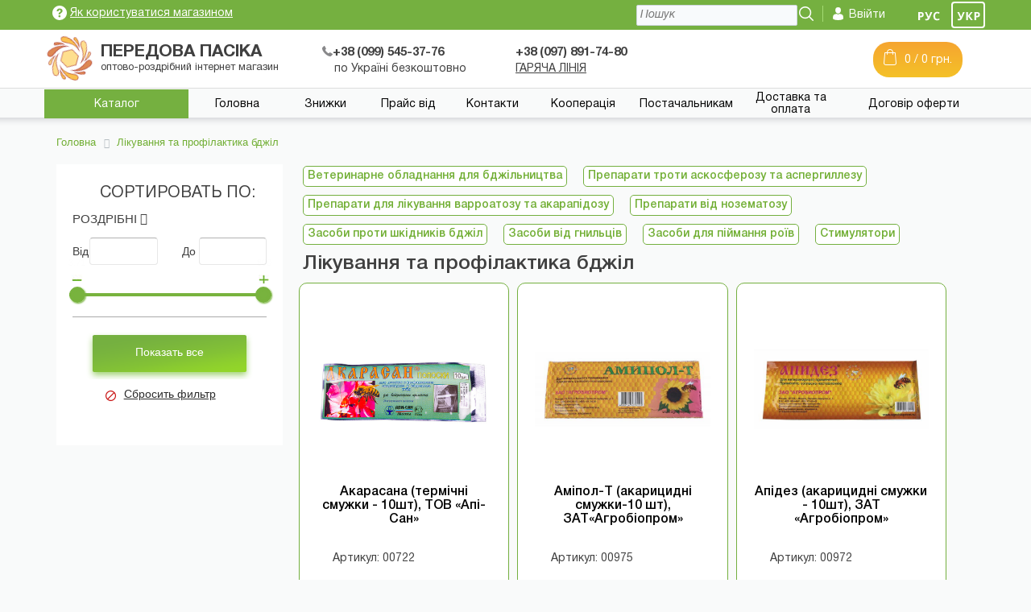

--- FILE ---
content_type: text/html; charset=utf-8
request_url: https://medonos.com/catalog/lechenie_i_profilaktika_pchel/
body_size: 29404
content:
<!DOCTYPE html>
<html xml:lang="ua" lang="ua">
<head>
    <meta name="yandex-verification" content="7a6cb10a06d6d73c" />
    <meta name="yandex-verification" content="42a26cdc9fc88228" />
    <meta name="google-site-verification" content="lRVxNPYh0wAgNZ_Pw8SpV7n_Kp5GyETVbrPZ5fbpnrQ" />
    <meta name="google-site-verification" content="Dp6zpC8O0F8yYSJyGr6n4w3c-h_VgdLGBFiZ3wVW5NI" />
	<meta charset="utf-8">
	<meta http-equiv="X-UA-Compatible" content="IE=edge">
	<meta name="viewport" content="width=device-width, initial-scale=1">
    <link rel="icon" type="image/png" href="/favicon.png" />
    <link rel="apple-touch-icon" href="/favicon.png"/>
	<!--<link rel="shortcut icon" type="image/x-icon" href="/favicon.ico" />-->
	<meta http-equiv="Content-Type" content="text/html; charset=utf-8" />
<meta name="robots" content="index, follow" />
<meta name="keywords" content="Лікування та профілактика бджіл, продаж, ціна" />
<meta name="description" content="Лікування та профілактика бджіл купити у Дніпропетровську, Нікополі, Запоріжжі та Кривому Розі з доставкою по Україні. &#9742 +38 (099) 545-37-76 &#10003" />
<script data-skip-moving="true">(function(w, d) {var v = w.frameCacheVars = {"CACHE_MODE":"HTMLCACHE","storageBlocks":[],"dynamicBlocks":{"FKauiI":"8e73c0108df6","T0kNhm":"cfcd208495d5"},"AUTO_UPDATE":true,"AUTO_UPDATE_TTL":120,"version":2};var inv = false;if (v.AUTO_UPDATE === false){if (v.AUTO_UPDATE_TTL && v.AUTO_UPDATE_TTL > 0){var lm = Date.parse(d.lastModified);if (!isNaN(lm)){var td = new Date().getTime();if ((lm + v.AUTO_UPDATE_TTL * 1000) >= td){w.frameRequestStart = false;w.preventAutoUpdate = true;return;}inv = true;}}else{w.frameRequestStart = false;w.preventAutoUpdate = true;return;}}var r = w.XMLHttpRequest ? new XMLHttpRequest() : (w.ActiveXObject ? new w.ActiveXObject("Microsoft.XMLHTTP") : null);if (!r) { return; }w.frameRequestStart = true;var m = v.CACHE_MODE; var l = w.location; var x = new Date().getTime();var q = "?bxrand=" + x + (l.search.length > 0 ? "&" + l.search.substring(1) : "");var u = l.protocol + "//" + l.host + l.pathname + q;r.open("GET", u, true);r.setRequestHeader("BX-ACTION-TYPE", "get_dynamic");r.setRequestHeader("X-Bitrix-Composite", "get_dynamic");r.setRequestHeader("BX-CACHE-MODE", m);r.setRequestHeader("BX-CACHE-BLOCKS", v.dynamicBlocks ? JSON.stringify(v.dynamicBlocks) : "");if (inv){r.setRequestHeader("BX-INVALIDATE-CACHE", "Y");}try { r.setRequestHeader("BX-REF", d.referrer || "");} catch(e) {}if (m === "APPCACHE"){r.setRequestHeader("BX-APPCACHE-PARAMS", JSON.stringify(v.PARAMS));r.setRequestHeader("BX-APPCACHE-URL", v.PAGE_URL ? v.PAGE_URL : "");}r.onreadystatechange = function() {if (r.readyState != 4) { return; }var a = r.getResponseHeader("BX-RAND");var b = w.BX && w.BX.frameCache ? w.BX.frameCache : false;if (a != x || !((r.status >= 200 && r.status < 300) || r.status === 304 || r.status === 1223 || r.status === 0)){var f = {error:true, reason:a!=x?"bad_rand":"bad_status", url:u, xhr:r, status:r.status};if (w.BX && w.BX.ready && b){BX.ready(function() {setTimeout(function(){BX.onCustomEvent("onFrameDataRequestFail", [f]);}, 0);});}w.frameRequestFail = f;return;}if (b){b.onFrameDataReceived(r.responseText);if (!w.frameUpdateInvoked){b.update(false);}w.frameUpdateInvoked = true;}else{w.frameDataString = r.responseText;}};r.send();var p = w.performance;if (p && p.addEventListener && p.getEntries && p.setResourceTimingBufferSize){var e = 'resourcetimingbufferfull';var h = function() {if (w.BX && w.BX.frameCache && w.BX.frameCache.frameDataInserted){p.removeEventListener(e, h);}else {p.setResourceTimingBufferSize(p.getEntries().length + 50);}};p.addEventListener(e, h);}})(window, document);</script><link href="/bitrix/css/main/bootstrap.min.css?1568428339121326" type="text/css" rel="stylesheet"/>
<link href="/bitrix/css/main/font-awesome.min.css?156842583423748" type="text/css" rel="stylesheet"/>
<link href="/bitrix/js/ui/design-tokens/dist/ui.design-tokens.min.css?176908792923463" type="text/css" rel="stylesheet"/>
<link href="/bitrix/js/ui/fonts/opensans/ui.font.opensans.min.css?16657396292320" type="text/css" rel="stylesheet"/>
<link href="/bitrix/js/main/popup/dist/main.popup.bundle.min.css?176908921428056" type="text/css" rel="stylesheet"/>
<link href="/bitrix/css/main/grid/pagenavigation.min.css?15684280032034" type="text/css" rel="stylesheet"/>
<link href="/bitrix/css/main/themes/blue/style.min.css?1568426048331" type="text/css" rel="stylesheet"/>
<link href="/bitrix/cache/css/s1/ua_eshop/page_71bbb73332a52ff757cf71e7ef1dc4ff/page_71bbb73332a52ff757cf71e7ef1dc4ff_v1.css?176909081765831" type="text/css" rel="stylesheet"/>
<link href="/bitrix/cache/css/s1/ua_eshop/template_504a42db668db11fbb0810c23520d5f4/template_504a42db668db11fbb0810c23520d5f4_v1.css?176909050034863" type="text/css" rel="stylesheet" data-template-style="true"/>
<script>if(!window.BX)window.BX={};if(!window.BX.message)window.BX.message=function(mess){if(typeof mess==='object'){for(let i in mess) {BX.message[i]=mess[i];} return true;}};</script>
<script>(window.BX||top.BX).message({"JS_CORE_LOADING":"Завантаження...","JS_CORE_WINDOW_CLOSE":"Закрити","JS_CORE_WINDOW_EXPAND":"Розгорнути","JS_CORE_WINDOW_NARROW":"Згорнути у вікно","JS_CORE_WINDOW_SAVE":"Зберегти","JS_CORE_WINDOW_CANCEL":"Скасувати","JS_CORE_H":"г","JS_CORE_M":"хв","JS_CORE_S":"с","JS_CORE_NO_DATA":"— Немає даних —","JSADM_AI_HIDE_EXTRA":"Приховати зайві","JSADM_AI_ALL_NOTIF":"Показати всі","JSADM_AUTH_REQ":"Потрібна авторизація!","JS_CORE_WINDOW_AUTH":"Увійти","JS_CORE_IMAGE_FULL":"Повний розмір","JS_CORE_WINDOW_CONTINUE":"Продовжити"});</script><script src="/bitrix/js/main/core/core.min.js?1769090120242882"></script><script>BX.Runtime.registerExtension({"name":"main.core","namespace":"BX","loaded":true});</script>
<script>BX.setJSList(["\/bitrix\/js\/main\/core\/core_ajax.js","\/bitrix\/js\/main\/core\/core_promise.js","\/bitrix\/js\/main\/polyfill\/promise\/js\/promise.js","\/bitrix\/js\/main\/loadext\/loadext.js","\/bitrix\/js\/main\/loadext\/extension.js","\/bitrix\/js\/main\/polyfill\/promise\/js\/promise.js","\/bitrix\/js\/main\/polyfill\/find\/js\/find.js","\/bitrix\/js\/main\/polyfill\/includes\/js\/includes.js","\/bitrix\/js\/main\/polyfill\/matches\/js\/matches.js","\/bitrix\/js\/ui\/polyfill\/closest\/js\/closest.js","\/bitrix\/js\/main\/polyfill\/fill\/main.polyfill.fill.js","\/bitrix\/js\/main\/polyfill\/find\/js\/find.js","\/bitrix\/js\/main\/polyfill\/matches\/js\/matches.js","\/bitrix\/js\/main\/polyfill\/core\/dist\/polyfill.bundle.js","\/bitrix\/js\/main\/core\/core.js","\/bitrix\/js\/main\/polyfill\/intersectionobserver\/js\/intersectionobserver.js","\/bitrix\/js\/main\/lazyload\/dist\/lazyload.bundle.js","\/bitrix\/js\/main\/polyfill\/core\/dist\/polyfill.bundle.js","\/bitrix\/js\/main\/parambag\/dist\/parambag.bundle.js"]);
</script>
<script>BX.Runtime.registerExtension({"name":"ui.dexie","namespace":"BX.DexieExport","loaded":true});</script>
<script>BX.Runtime.registerExtension({"name":"fc","namespace":"window","loaded":true});</script>
<script>BX.Runtime.registerExtension({"name":"ui.design-tokens","namespace":"window","loaded":true});</script>
<script>BX.Runtime.registerExtension({"name":"ui.fonts.opensans","namespace":"window","loaded":true});</script>
<script>BX.Runtime.registerExtension({"name":"main.popup","namespace":"BX.Main","loaded":true});</script>
<script>BX.Runtime.registerExtension({"name":"popup","namespace":"window","loaded":true});</script>
<script type="extension/settings" data-extension="currency.currency-core">{"region":"ru"}</script>
<script>BX.Runtime.registerExtension({"name":"currency.currency-core","namespace":"BX.Currency","loaded":true});</script>
<script>BX.Runtime.registerExtension({"name":"currency","namespace":"window","loaded":true});</script>
<script>(window.BX||top.BX).message({"LANGUAGE_ID":"ua","FORMAT_DATE":"DD.MM.YYYY","FORMAT_DATETIME":"DD.MM.YYYY HH:MI:SS","COOKIE_PREFIX":"BITRIX_SM","SERVER_TZ_OFFSET":"10800","UTF_MODE":"Y","SITE_ID":"s1","SITE_DIR":"\/"});</script><script src="/bitrix/js/ui/dexie/dist/dexie.bundle.min.js?1769089379102530"></script>
<script src="/bitrix/js/main/core/core_frame_cache.min.js?176909012010214"></script>
<script src="/bitrix/js/main/popup/dist/main.popup.bundle.min.js?176909012067515"></script>
<script src="/bitrix/js/currency/currency-core/dist/currency-core.bundle.min.js?17690872634569"></script>
<script src="/bitrix/js/currency/core_currency.min.js?1769087263835"></script>
<script>BX.setJSList(["\/local\/templates\/ua_eshop\/components\/bitrix\/catalog.smart.filter\/pchel\/script.js","\/local\/templates\/ua_eshop\/components\/bitrix\/catalog.section\/ua\/script.js","\/local\/templates\/ua_eshop\/components\/bitrix\/catalog.item\/pchelua\/script.js","\/local\/templates\/ua_eshop\/components\/bitrix\/sale.basket.basket.line\/.default\/script.js","\/local\/templates\/ua_eshop\/components\/bitrix\/sale.basket.basket.line\/mob\/script.js"]);</script>
<script>BX.setCSSList(["\/local\/templates\/ua_eshop\/components\/bitrix\/catalog\/.default\/style.css","\/local\/templates\/ua_eshop\/components\/bitrix\/catalog.smart.filter\/pchel\/style.css","\/local\/templates\/ua_eshop\/components\/bitrix\/catalog\/.default\/bitrix\/catalog.section.list\/.default\/style.css","\/local\/templates\/ua_eshop\/components\/bitrix\/system.pagenavigation\/grid\/style.css","\/local\/templates\/ua_eshop\/components\/bitrix\/catalog.section\/ua\/style.css","\/local\/templates\/ua_eshop\/components\/bitrix\/catalog.item\/pchelua\/style.css","\/local\/templates\/ua_eshop\/components\/bitrix\/catalog.section\/ua\/themes\/blue\/style.css","\/local\/templates\/ua_eshop\/components\/bitrix\/sale.basket.basket.line\/.default\/style.css","\/local\/templates\/ua_eshop\/components\/bitrix\/sale.basket.basket.line\/mob\/style.css","\/local\/templates\/ua_eshop\/components\/bitrix\/breadcrumb\/ua\/style.css","\/local\/templates\/ua_eshop\/styles.css","\/local\/templates\/ua_eshop\/template_styles.css","\/local\/templates\/ua_eshop\/colors.css"]);</script>
<script type='text/javascript'>window['recaptchaFreeOptions']={'size':'normal','theme':'light','badge':'bottomright','version':'','action':'','lang':'ua','key':'6LfJn20UAAAAAMMg0HbwCfowkxLiz1jZugM1h-bS'};</script>
<script type="text/javascript">"use strict";!function(r,c){var l=l||{};l.form_submit;var i=r.recaptchaFreeOptions;l.loadApi=function(){if(!c.getElementById("recaptchaApi")){var e=c.createElement("script");e.async=!0,e.id="recaptchaApi",e.src="//www.google.com/recaptcha/api.js?onload=RecaptchafreeLoaded&render=explicit&hl="+i.lang,e.onerror=function(){console.error('Failed to load "www.google.com/recaptcha/api.js"')},c.getElementsByTagName("head")[0].appendChild(e)}return!0},l.loaded=function(){if(l.renderById=l.renderByIdAfterLoad,l.renderAll(),"invisible"===i.size){c.addEventListener("submit",function(e){if(e.target&&"FORM"===e.target.tagName){var t=e.target.querySelector("div.g-recaptcha").getAttribute("data-widget");grecaptcha.execute(t),l.form_submit=e.target,e.preventDefault()}},!1);for(var e=c.querySelectorAll(".grecaptcha-badge"),t=1;t<e.length;t++)e[t].style.display="none"}r.jQuery&&jQuery(c).ajaxComplete(function(){l.reset()}),void 0!==r.BX.addCustomEvent&&r.BX.addCustomEvent("onAjaxSuccess",function(){l.reset()})},l.renderAll=function(){for(var e=c.querySelectorAll("div.g-recaptcha"),t=0;t<e.length;t++)e[t].hasAttribute("data-widget")||l.renderById(e[t].getAttribute("id"))},l.renderByIdAfterLoad=function(e){var t=c.getElementById(e),a=grecaptcha.render(t,{sitekey:t.hasAttribute("data-sitekey")?t.getAttribute("data-sitekey"):i.key,theme:t.hasAttribute("data-theme")?t.getAttribute("data-theme"):i.theme,size:t.hasAttribute("data-size")?t.getAttribute("data-size"):i.size,callback:t.hasAttribute("data-callback")?t.getAttribute("data-callback"):i.callback,badge:t.hasAttribute("data-badge")?t.getAttribute("data-badge"):i.badge});t.setAttribute("data-widget",a)},l.reset=function(){l.renderAll();for(var e=c.querySelectorAll("div.g-recaptcha[data-widget]"),t=0;t<e.length;t++){var a=e[t].getAttribute("data-widget");r.grecaptcha&&grecaptcha.reset(a)}},l.submitForm=function(e){if(void 0!==l.form_submit){var t=c.createElement("INPUT");t.setAttribute("type","hidden"),t.name="g-recaptcha-response",t.value=e,l.form_submit.appendChild(t);for(var a=l.form_submit.elements,r=0;r<a.length;r++)if("submit"===a[r].getAttribute("type")){var i=c.createElement("INPUT");i.setAttribute("type","hidden"),i.name=a[r].name,i.value=a[r].value,l.form_submit.appendChild(i)}c.createElement("form").submit.call(l.form_submit)}},l.throttle=function(a,r,i){var n,d,c,l=null,o=0;i=i||{};function u(){o=!1===i.leading?0:(new Date).getTime(),l=null,c=a.apply(n,d),l||(n=d=null)}return function(){var e=(new Date).getTime();o||!1!==i.leading||(o=e);var t=r-(e-o);return n=this,d=arguments,t<=0||r<t?(l&&(clearTimeout(l),l=null),o=e,c=a.apply(n,d),l||(n=d=null)):l||!1===i.trailing||(l=setTimeout(u,t)),c}},l.replaceCaptchaBx=function(){var e=c.body.querySelectorAll("form img");l.renderAll();for(var t=0;t<e.length;t++){var a=e[t];if(/\/bitrix\/tools\/captcha\.php\?(captcha_code|captcha_sid)=[0-9a-z]+/i.test(a.src)&&(a.src="[data-uri]",a.removeAttribute("width"),a.removeAttribute("height"),a.style.display="none",!a.parentNode.querySelector(".g-recaptcha"))){var r="d_recaptcha_"+Math.floor(16777215*Math.random()).toString(16),i=c.createElement("div");i.id=r,i.className="g-recaptcha",a.parentNode.appendChild(i),l.renderById(r)}}var n=c.querySelectorAll('form input[name="captcha_word"]');for(t=0;t<n.length;t++){var d=n[t];"none"!==d.style.display&&(d.style.display="none"),d.value=""}},l.init=function(){l.renderById=l.loadApi,c.addEventListener("DOMContentLoaded",function(){l.renderAll(),l.replaceCaptchaBx();var t=l.throttle(l.replaceCaptchaBx,200),e=r.MutationObserver||r.WebKitMutationObserver||r.MozMutationObserver;e?new e(function(e){e.forEach(function(e){"childList"===e.type&&0<e.addedNodes.length&&"IFRAME"!==e.addedNodes[0].tagName&&t()})}).observe(c.body,{attributes:!1,characterData:!1,childList:!0,subtree:!0,attributeOldValue:!1,characterDataOldValue:!1}):c.addEventListener("DOMNodeInserted",function(e){t()})})},l.init(),r.Recaptchafree=l,r.RecaptchafreeLoaded=l.loaded,r.RecaptchafreeSubmitForm=l.submitForm}(window,document);</script><script  src="/bitrix/cache/js/s1/ua_eshop/template_bd44ceaf26ceedadc36bdb1b934a8c3c/template_bd44ceaf26ceedadc36bdb1b934a8c3c_v1.js?17690905008919"></script>
<script  src="/bitrix/cache/js/s1/ua_eshop/page_648d4875150a7c3352ec480c581f90be/page_648d4875150a7c3352ec480c581f90be_v1.js?176909081794441"></script>		<title>Лікування та профілактика бджіл</title> 
	<link rel="stylesheet" type="text/css" href="/local/styles/bootstrap.css">
	<link rel="stylesheet" type="text/css" href="/local/plugins/OwlCarousel2-2.2.1/owl.carousel.css">
	<link rel="stylesheet" type="text/css" href="/local/plugins/OwlCarousel2-2.2.1/owl.theme.default.css">
	<link rel="stylesheet" type="text/css" href="/local/plugins/OwlCarousel2-2.2.1/animate.css">
	<link rel="stylesheet" type="text/css" href="/local/styles/fonts.css">
	<link rel="stylesheet" type="text/css" href="/local/styles/main_styles.css?time29-02-2020-12-38sss">
	<link rel="stylesheet" type="text/css" href="/local/styles/responsive.css?time29-02-2020-21-02aaa">
    <!--<link rel="stylesheet" type="text/css" href="/local/styles/warningorange.css?time29-04-2019-20-02">--> <!--css красной строки отключить при отключении строки!-->
<script>
  (function(i,s,o,g,r,a,m){i['GoogleAnalyticsObject']=r;i[r]=i[r]||function(){
  (i[r].q=i[r].q||[]).push(arguments)},i[r].l=1*new Date();a=s.createElement(o),
  m=s.getElementsByTagName(o)[0];a.async=1;a.src=g;m.parentNode.insertBefore(a,m)
  })(window,document,'script','//www.google-analytics.com/analytics.js','ga');  ga('create', 'UA-54290032-1', 'auto');
  ga('send', 'pageview');
</script>
<!-- BEGIN JIVOSITE CODE {literal} -->
<script type='text/javascript'>
(function(){ var widget_id = 'yeANgmFHgy';var d=document;var w=window;function l(){
var s = document.createElement('script'); s.type = 'text/javascript'; s.async = true; s.src = '//code.jivosite.com/script/widget/'+widget_id; var ss = document.getElementsByTagName('script')[0]; ss.parentNode.insertBefore(s, ss);}if(d.readyState=='complete'){l();}else{if(w.attachEvent){w.attachEvent('onload',l);}else{w.addEventListener('load',l,false);}}})();</script>
<!-- {/literal} END JIVOSITE CODE -->
<!--[if IE 6]><div class="for_ie">Вы используете устаревший браузер. Для корректной работы сайта загрузите и установите один из этих браузеров: <a href="https://www.google.com/chrome/" target="_blank">Google Chrome</a>, <a href="https://www.opera.com/" target="_blank">Opera</a>, <a href="https://www.mozilla.org/ru/firefox/new/" target="_blank">Mozilla Firefox</a>, <a href="https://www.apple.com/safari/" target="_blank">Safari</a>.</div><![endif]-->
<style>
/*Оранжевый цвет верхней строки*/
.warning {
	background: rgba(255, 132, 1, 0.81)!important;
	}
/*Размер шрифта плашек для мобильной версии*/	
@media only screen and (max-width: 767px) and (min-width: 260px)
		{
.carousel-item a h3 {
    font-size: 15px !important;
}
}
/*Кнопка оплатить в ЛК клиента*/
a.sale-order-list-button.ajax_reload {
    color: #000;
    font-weight: bold;
    font-size: 16px;
}
/*Меняет цвет бэкгрунда на кнопке подробнее в списке новостей*/
.bx-newslist .btn {
background-color: rgba(254, 154, 54, 0.44) !important;
	}
/*Позиционирование влево красной строки*/
a.previewwarning {
    float: left !important;
}
/*Кнопка каталог на главной странице*/
a.mobilecatalog {
    z-index: 20;
}
/*Зачеркивание красным акционной цены*/
span.oldprice {
    text-decoration: line-through;
    text-decoration-color: red;
}
/*Шрифт в поле количество на карточке товара*/
.quantity-container input {
    font-size:13px;
}
/*Убирает нарушение верстки десктоп при корзине с копейками*/	
.middleline .optblock {
display: none !important;}
/*Скрывает надпись бесплатно безкоштовно в корзине*/
span.bx-soa-price-free {
    display: none;
}
/*стиль маркированного списка в описании категории*/
.ukr-desc li {
    list-style: disc;
    margin-left: 20px;
    padding: 10px;
}
/*Обводка ссылок подкатегорий в каталоге*/
.bx_catalog_text_title {
    padding: 5px !important;
    border: solid;
    border-width: 1px;
    border-radius: 5px;
    border-color: #75b040;
    background-color: white;
}
.bx_catalog_text_title:hover {
    background: #cab14e63;
}
/*Высота иконки каталога на мобильном*/
.m-catalog {
    height: 18px;
}
.mobilecatalog {
    text-align: left !important;
}	
</style>
</head>
<body>
<div id="panel"></div>
<div class="super_container">	<!-- Header -->	<header class="header">
		<div class="header_container">
			<div class="col topline">
				<div class="container">
					<div class="row">
						<div class="col">
							<div class="info float_left">
								<a href="/kak_polzovatsya_magazinom/" class="magaz">
								<img src="/local/templates/ua_eshop/images/icon-info.png">
								<span>Як користуватися магазином</span>
								</a>
							</div>
							<div class="float_right">
								<a href="/ru/catalog/lechenie_i_profilaktika_pchel/" class="flag"><img src="/local/images/russia-flag.png"></a>
								<a class="flag active"><img src="/local/images/ukraine-flag.png"></a>
							</div>
							<div class="account float_right">
																<img src="/local/templates/ua_eshop/images/icon-account.png">
								<a href="/login/">Ввійти</a>
															</div>
							<div class="search float_right">
								<img src="/local/templates/ua_eshop/images/icon-search.png">
							</div>
						</div>
		<!-- Search Panel -->
		<div class="search_panel trans_300">
			<div class="container">
				<div class="row">
					<div class="col">
						<div class="search_panel_content d-flex flex-row align-items-center justify-content-end">
							<form action="/search/" class="desktopsearch">
								<input type="text" class="search_input" autocomplete="off" placeholder="Пошук" required="required" name="q">
							</form>
						</div>
					</div>
				</div>
				<div class="title-search-result" style="position: fixed; z-index: 1002;">
					<div class="bx_searche">
					</div>
				</div>
			</div>
		</div>
					</div>
				</div>
			</div>
			<div class="col middleline">
				<div class="container">
					<div class="row">
						<div class="col">
							<div class="logo  float_left">
								<div id="animation_container" class="float_left">
									<a href="/"><canvas id="canvaslogo"></canvas></a>
									<div id="dom_overlay_container"></div>
								</div>
								<div class="float_left logodesc">
									<span class="logoname">Передова пасiка</span>
									<span class="logoname2">оптово-роздрiбний iнтернет магазин</span>
								</div>
							</div>
							<div class="phoneblock1 float_left">
								<a href="tel:+380995453776">
								<span class="big"><img src="/local/templates/ua_eshop/images/icon-phone.png">+38 (099) 545-37-76</span></a>
                                <span>по Україні безкоштовно</span>
							</div>
							<div class="phoneblock2 float_left">
								<a href="tel:+380978917480"><span class="big">+38 (097) 891-74-80</span></a>
								<a href="/goryachaya_liniya/"><span class="hot">ГАРЯЧА ЛІНІЯ</span></a>
							</div>
							<div class="cartblock float_right">
								<a href="/personal/cart/"><img src="/local/templates/ua_eshop/images/icon-cart.png" style="display:block;float:left;">
								<span><div id="bxdynamic_FKauiI_start" style="display:none"></div>0 / 0 грн.<div id="bxdynamic_FKauiI_end" style="display:none"></div></span>
								</a>
							</div>
							<div class="optblock float_right">
								<a href="/spetsialnoe_predlozhenie_optovikam/">
									<img src="/local/templates/ua_eshop/images/icon-member.png">
									<span>ДЛЯ <span class="opt">ОПТОВЫХ</span> покупателей</span>
									<div class="optmobile">ОПТОВЫХ</div>
								</a>
							</div>
						</div>
					</div>
				</div>
			</div>
			<div class="containermenu">
				<div class="row rowmenu">
					<div class="col">
						<div class="header_content d-flex flex-row align-items-center justify-content-start">
							<nav class="main_nav">
								<ul>
									<li class="hassubs active">
										<a href="#">Каталог</a>
<ul class="popupmenucatalog">
	<li>
		<a href="/catalog/voshchina_dlya_pchyel/">
			Вощина		</a>
	</li>
	<li>
		<a href="/catalog/sbor_pcheloproduktov/">
			Інструменти для збору  пилку, перги, прополісу,   стільникового меду і маточного   молочка		</a>
	</li>
	<li>
		<a href="/catalog/raspechatyvanie_ramok/">
			Інструменти для розпечатування стільникових  рамок		</a>
	</li>
	<li>
		<a href="/catalog/navashchivanie_ramok/">
			Інструменти для навощування рамок, метвироби		</a>
	</li>
	<li>
		<a href="/catalog/knigi_po_pchelovodstvu/">
			Книги з бджільництва		</a>
	</li>
	<li>
		<a href="/catalog/izmeritelnye_pribory_dlya_paseki/">
			Контрольно-вимірювальні прилади  для пасіки		</a>
	</li>
	<li>
		<a href="/catalog/ulevye_komplektuyushchie/">
			Комплектуючі для вуликів		</a>
	</li>
	<li>
		<a href="/catalog/lechenie_i_profilaktika_pchel/">
			Лікування та профілактика бджіл		</a>
	</li>
	<li>
		<a href="/catalog/medogonki_i_komplektuyushchie_dlya_medogonok/">
			Медогонки та комплектуючі  для медогонок		</a>
	</li>
	<li>
		<a href="/catalog/pererabotka_voska_proizvodstvo_voshchiny/">
			Для переробки воску та  виготовлення вощини		</a>
	</li>
	<li>
		<a href="/catalog/podkormki_dlya_pchel/">
			Підгодівлі для бджіл		</a>
	</li>
	<li>
		<a href="/catalog/oborudovanie_dlya_paseki/">
			Пристрої для пасіки		</a>
	</li>
	<li>
		<a href="/catalog/pchelomatki_i_pchelopakety/">
			Бджоломатки і бджолопакети		</a>
	</li>
	<li>
		<a href="/catalog/ruchnoy_inventar_dlya_rabot_na_paseke/">
			Ручний інвентар для пасіки		</a>
	</li>
	<li>
		<a href="/catalog/sredstva_zashchity_pchelovoda/">
			Засоби захисту бджоляра		</a>
	</li>
	<li>
		<a href="/catalog/tara_dlya_meda_pp/">
			Тара для меду		</a>
	</li>
	<li>
		<a href="/catalog/prochee/">
			Гофрокороба		</a>
	</li>
	<li>
		<a href="/catalog/torgovyy_inventar/">
			Торгівельний інвентар		</a>
	</li>
	<li>
		<a href="/catalog/uli_i_sostavlyayushchie/">
			Вулики та складові		</a>
	</li>
	<li>
		<a href="/catalog/matkovodstvo/">
			Пристрої для виведення та підсаджування бджолиних маток		</a>
	</li>
	<li>
		<a href="/catalog/filtry_dlya_meda/">
			Фільтри для меду		</a>
	</li>
</ul>									</li>
									<li class="">
										<a href="/">Головна</a>
									</li>
									<li class="">
										<a href="/skidki/">Знижки</a>
									</li>
									<li class="">
										<a href="/prays_list/">Прайс від</a>
									</li>
									<li class="">
										<a href="/kontakty/">Контакти</a>
									</li>
									<li class="">
										<a href="/kompleksnoe_obsluzhivanie/">Кооперація</a>
									</li>
									<li class="">
										<a href="/postavchikam/">Постачальникам</a>
									</li>
									<li class="">
										<a href="/dostavka/">Доставка та оплата</a>
									</li>
									<li class="">
										<a href="/dogovor_oferti/">Договір оферти</a>
									</li>
								</ul>
							</nav>
						</div>
					</div>
				</div>
			</div>
			<div class="warning hide">
				<div class="row container">
					<span></span>
									</div>
			</div>
		</div>
	</header>
	<div class="mobile ">
		<div class="container">
			<div class="col topline">
				<ul class="topul">
					<li><img src="/local/templates/ua_eshop/images/icon-menu.png" data-toggle="modal" data-target="#topMenu"></li>
					<li>
		<!-- Search Panel -->
		<div class="search_panel trans_300 active">
			<div class="container">
				<div class="row1">
					<div class="col">
						<div class="search_panel_content d-flex flex-row align-items-center justify-content-end">
							<form action="/search/" style="margin-top:4px;" class="mobsearch">
								<input type="text" class="search_input" placeholder="Пошук" required="required" name="q">
								<input type="submit" value="" class="float_right searchm" style="    background: url(/local/templates/eshop_bootstrap_green/images/icon-search-gray.png) no-repeat;border: 0px;width: 20px;height: 20px;top: 2px;right: -40px;position: absolute;">
							</form>
						</div>
					</div>
				</div>
			</div>
		</div>
					</li>
					<li><a href="/personal/" class="login"><img src="/local/templates/ua_eshop/images/icon-account-gray.png">Вход</a></li>
					<li>
						<a  href="/personal/cart/" class="basket">
							<img src="/local/templates/ua_eshop/images/icon-basket-gray.jpg">
							<span><div id="bxdynamic_T0kNhm_start" style="display:none"></div>0<div id="bxdynamic_T0kNhm_end" style="display:none"></div></span>								
						</a>
					</li>
				</ul>
<div class="modal" tabindex="-1" role="dialog" id="topMenu">
	<div class="modal-dialog" role="document">
		<div class="modal-content">
			<div class="modal-header">
				<button type="button" class="close" data-dismiss="modal" aria-label="Close">
					<span aria-hidden="true">&times;</span>
				</button>
			</div>
			<div class="modal-body">
				<ul class="topmenumobile">
					<li class=""><a href="/">Головна</a></li>
					<li class=""><a href="/catalog/">Каталог</a></li>
					<li class=""><a href="/skidki/">Знижки</a></li>
					<li class=""><a href="/prays_list/">Прайс від</a></li>
					<li class=""><a href="/kontakty/">Контакти</a></li>
					<li class=""><a href="/kompleksnoe_obsluzhivanie/">Комплексне обслуговування</a></li>
					<li class=""><a href="/postavchikam/">Постачальникам</a></li>
					<li class=""><a href="/dostavka/">Доставка та оплата</a></li>
					<li class=""><a href="/dogovor_oferti/">Договір оферти</a></li>
				</ul>	
			</div>
		</div>
	</div>
</div>
			</div>
			<div class="col middleline">
				<div class="logo">
					<div id="animation_container2" class="float_left">
						<a href="/"><canvas id="canvaslogo2"></canvas></a>
						<div id="dom_overlay_container2"></div>
					</div>
					<div class="float_left logodesc">
						<span class="logoname">Передова пасiка</span>
						<span class="logoname2">оптово-роздрiбний iнтернет магазин</span>
					</div>
				</div>
				<div class="phone">
					<div class="phoneblock1 float_left">
						<a href="tel:+380995453776">
						<span class="big"><img src="/local/templates/ua_eshop/images/icon-phone.png"> +38(099) 545-37-76</span></a>
					</div>
					<div class="phoneblock2 float_left">
						<a href="tel:+380978917480"><span class="big">+38(097) 891-74-80</span></a>
					</div>
				</div>
			</div>
			<div class="catalog">
				<a href="#" class="mobilecatalog"><img class="m-catalog" src="/images/mobile-catalog-icon-25.png"> Відкрити каталог</a>
				<div class="float_right">
					<a href="/ru/catalog/lechenie_i_profilaktika_pchel/" class="flag"><img src="/local/images/russia-flag.png"></a>
					<a class="flag active"><img src="/local/images/ukraine-flag.png"></a>
				</div>
<ul class="popupmenucatalogmobile">
	<li>
		<a href="/catalog/voshchina_dlya_pchyel/">
			Вощина		</a>
	</li>
	<li>
		<a href="/catalog/sbor_pcheloproduktov/">
			Інструменти для збору  пилку, перги, прополісу,   стільникового меду і маточного   молочка		</a>
	</li>
	<li>
		<a href="/catalog/raspechatyvanie_ramok/">
			Інструменти для розпечатування стільникових  рамок		</a>
	</li>
	<li>
		<a href="/catalog/navashchivanie_ramok/">
			Інструменти для навощування рамок, метвироби		</a>
	</li>
	<li>
		<a href="/catalog/knigi_po_pchelovodstvu/">
			Книги з бджільництва		</a>
	</li>
	<li>
		<a href="/catalog/izmeritelnye_pribory_dlya_paseki/">
			Контрольно-вимірювальні прилади  для пасіки		</a>
	</li>
	<li>
		<a href="/catalog/ulevye_komplektuyushchie/">
			Комплектуючі для вуликів		</a>
	</li>
	<li>
		<a href="/catalog/lechenie_i_profilaktika_pchel/">
			Лікування та профілактика бджіл		</a>
	</li>
	<li>
		<a href="/catalog/medogonki_i_komplektuyushchie_dlya_medogonok/">
			Медогонки та комплектуючі  для медогонок		</a>
	</li>
	<li>
		<a href="/catalog/pererabotka_voska_proizvodstvo_voshchiny/">
			Для переробки воску та  виготовлення вощини		</a>
	</li>
	<li>
		<a href="/catalog/podkormki_dlya_pchel/">
			Підгодівлі для бджіл		</a>
	</li>
	<li>
		<a href="/catalog/oborudovanie_dlya_paseki/">
			Пристрої для пасіки		</a>
	</li>
	<li>
		<a href="/catalog/pchelomatki_i_pchelopakety/">
			Бджоломатки і бджолопакети		</a>
	</li>
	<li>
		<a href="/catalog/ruchnoy_inventar_dlya_rabot_na_paseke/">
			Ручний інвентар для пасіки		</a>
	</li>
	<li>
		<a href="/catalog/sredstva_zashchity_pchelovoda/">
			Засоби захисту бджоляра		</a>
	</li>
	<li>
		<a href="/catalog/tara_dlya_meda_pp/">
			Тара для меду		</a>
	</li>
	<li>
		<a href="/catalog/prochee/">
			Гофрокороба		</a>
	</li>
	<li>
		<a href="/catalog/torgovyy_inventar/">
			Торгівельний інвентар		</a>
	</li>
	<li>
		<a href="/catalog/uli_i_sostavlyayushchie/">
			Вулики та складові		</a>
	</li>
	<li>
		<a href="/catalog/matkovodstvo/">
			Пристрої для виведення та підсаджування бджолиних маток		</a>
	</li>
	<li>
		<a href="/catalog/filtry_dlya_meda/">
			Фільтри для меду		</a>
	</li>
</ul>
			</div>
			<div class="warning hide">
				<div class="row container">
					<span></span>
									</div>
			</div>
		</div>
	</div>
 	
	<div class="otherpage" >
		<div class="container">
			<div class="bx-breadcrumb" itemprop="http://schema.org/breadcrumb" itemscope itemtype="http://schema.org/BreadcrumbList">
			<div class="bx-breadcrumb-item" id="bx_breadcrumb_" itemprop="itemListElement" itemscope itemtype="http://schema.org/ListItem">
				<a href="/" title="Головна" itemprop="item">
					<span itemprop="name">Головна</span>
				</a>
				<meta itemprop="position" content="1" />
			</div>
			<div class="bx-breadcrumb-item" id="bx_breadcrumb_" itemprop="itemListElement" itemscope itemtype="http://schema.org/ListItem">
				<i class="fa fa-angle-right"></i>
				<a href="/catalog/lechenie_i_profilaktika_pchel/" title="Лікування та профілактика бджіл" itemprop="item">
					<span itemprop="name">Лікування та профілактика бджіл</span>
				</a>
				<meta itemprop="position" content="2" />
			</div><div style="clear:both"></div></div>	<div class="catproducts products row">
	<div class="col-md-3 col-sm-4 col-sm-push-8 col-md-push-9">
					<div class="bx-sidebar-block">
				<div class="bx-filter filter-box bx-site ">
	<div class="bx-filter-section container-fluid">
		<div class="row">
			<h2>сортировать по:</h2>
		</div>
		<form name="arrFilter_form" action="/catalog/lechenie_i_profilaktika_pchel/" method="get" class="smartfilter">
						<input type="hidden" name="SECTION_CODE" id="SECTION_CODE" value="lechenie_i_profilaktika_pchel" />
						<input type="hidden" name="url" id="url" value="?bxrand=1769756057055" />
						<div class="row">
										<div class="col-lg-12 bx-filter-parameters-box bx-active">
							<span class="bx-filter-container-modef"></span>
							<div class="bx-filter-parameters-box-title" onclick="smartFilter.hideFilterProps(this)"><span>Роздрібні <i data-role="prop_angle" class="fa fa-angle-down"></i></span></div>
							<div class="bx-filter-block" data-role="bx_filter_block">
								<div class="row bx-filter-parameters-box-container">
									<div class="col-xs-6 bx-filter-parameters-box-container-block bx-left">
										<div class="bx-filter-input-container">
										<i class="bx-ft-sub">Від <input
												class="min-price"
												type="text"
												name="arrFilter_P2_MIN"
												id="arrFilter_P2_MIN"
												value=""
												size="5"
												onkeyup="smartFilter.keyup(this)"
											/></i>
										</div>
									</div>
									<div class="col-xs-6 bx-filter-parameters-box-container-block bx-right">
										<div class="bx-filter-input-container">
											<i class="bx-ft-sub">До <input
												class="max-price"
												type="text"
												name="arrFilter_P2_MAX"
												id="arrFilter_P2_MAX"
												value=""
												size="5"
												onkeyup="smartFilter.keyup(this)"
											/></i>
										</div>
									</div>									<div class="col-xs-10 col-xs-offset-1 bx-ui-slider-track-container">
										<div class="bx-ui-slider-track" id="drag_track_c81e728d9d4c2f636f067f89cc14862c">
																						<div class="bx-ui-slider-part p1"><span>3.71</span></div>
																						<div class="bx-ui-slider-part p2"><span>202.78</span></div>
																						<div class="bx-ui-slider-part p3"><span>401.86</span></div>
																						<div class="bx-ui-slider-part p4"><span>600.93</span></div>
																						<div class="bx-ui-slider-part p5"><span>800</span></div>
											
											<div class="bx-ui-slider-pricebar-vd" style="left: 0;right: 0;" id="colorUnavailableActive_c81e728d9d4c2f636f067f89cc14862c"></div>
											<div class="bx-ui-slider-pricebar-vn" style="left: 0;right: 0;" id="colorAvailableInactive_c81e728d9d4c2f636f067f89cc14862c"></div>
											<div class="bx-ui-slider-pricebar-v"  style="left: 0;right: 0;" id="colorAvailableActive_c81e728d9d4c2f636f067f89cc14862c"></div>
											<div class="bx-ui-slider-range" id="drag_tracker_c81e728d9d4c2f636f067f89cc14862c"  style="left: 0%; right: 0%;">
												<a class="bx-ui-slider-handle left"  style="left:0;" href="javascript:void(0)" id="left_slider_c81e728d9d4c2f636f067f89cc14862c"></a>
												<a class="bx-ui-slider-handle right" style="right:0;" href="javascript:void(0)" id="right_slider_c81e728d9d4c2f636f067f89cc14862c"></a>
											</div>
										</div>
									</div>
								</div>
							</div>
						</div>
												<script type="text/javascript">
							BX.ready(function(){
								window['trackBarc81e728d9d4c2f636f067f89cc14862c'] = new BX.Iblock.SmartFilter({'leftSlider':'left_slider_c81e728d9d4c2f636f067f89cc14862c','rightSlider':'right_slider_c81e728d9d4c2f636f067f89cc14862c','tracker':'drag_tracker_c81e728d9d4c2f636f067f89cc14862c','trackerWrap':'drag_track_c81e728d9d4c2f636f067f89cc14862c','minInputId':'arrFilter_P2_MIN','maxInputId':'arrFilter_P2_MAX','minPrice':'3.71','maxPrice':'800','curMinPrice':'','curMaxPrice':'','fltMinPrice':'3.71','fltMaxPrice':'800','precision':'','colorUnavailableActive':'colorUnavailableActive_c81e728d9d4c2f636f067f89cc14862c','colorAvailableActive':'colorAvailableActive_c81e728d9d4c2f636f067f89cc14862c','colorAvailableInactive':'colorAvailableInactive_c81e728d9d4c2f636f067f89cc14862c'});
							});
						</script>
								</div><!--//row-->
			<div class="row">
				<div class="col-xs-12 bx-filter-button-box">
					<div class="bx-filter-block">
						<div class="bx-filter-parameters-box-container">
							<input
								class="btn btn-themes"
								type="submit"
								id="set_filter"
								name="set_filter"
								value="Показать все"
							/>
							<input
								class="btn btn-link"
								type="submit"
								id="del_filter"
								name="del_filter"
								value="Сбросить фильтр"
							/>
							<div class="bx-filter-popup-result right" id="modef" style="display:none" style="display: inline-block;">
								Обрано: <span id="modef_num">0</span>								<span class="arrow"></span>
								<br/>
								<a href="/catalog/lechenie_i_profilaktika_pchel/filter/clear/apply/" target="">Показати</a>
							</div>
						</div>
					</div>
				</div>
			</div>
			<div class="clb"></div>
		</form>
	</div>
</div>
<script type="text/javascript">
	var smartFilter = new JCSmartFilter('/catalog/lechenie_i_profilaktika_pchel/', 'VERTICAL', {'SEF_SET_FILTER_URL':'/catalog/lechenie_i_profilaktika_pchel/filter/clear/apply/','SEF_DEL_FILTER_URL':'/catalog/lechenie_i_profilaktika_pchel/filter/clear/apply/'});
</script>			</div>
			</div>
<div class="col-md-9 col-sm-8 col-sm-pull-4 col-md-pull-3">
	<div class="row">
		<div class="col-xs-12">
					</div>
		<div class="col-xs-12">
			<div class="bx_catalog_text"><ul class="bx_catalog_text_ul">
<li id="bx_1847241719_540"><h2 class="bx_catalog_text_title"><a href="/catalog/veterinarnoe_oborudovanie_dlya_pchelovodstva/">Ветеринарне  обладнання для   бджільництва</a></h2></li><li id="bx_1847241719_543"><h2 class="bx_catalog_text_title"><a href="/catalog/preparaty_protiv_askosferoza_i_aspergilleza/">Препарати троти  аскосферозу та   аспергиллезу</a></h2></li><li id="bx_1847241719_535"><h2 class="bx_catalog_text_title"><a href="/catalog/preparaty_dlya_lecheniya_varroatoza_i_akarapidoza/">Препарати для лікування  варроатозу та акарапідозу</a></h2></li><li id="bx_1847241719_537"><h2 class="bx_catalog_text_title"><a href="/catalog/preparaty_ot_nozematoza/">Препарати від нозематозу</a></h2></li><li id="bx_1847241719_538"><h2 class="bx_catalog_text_title"><a href="/catalog/sredstva_ot_vrediteley_pchel/">Засоби проти шкідників  бджіл</a></h2></li><li id="bx_1847241719_539"><h2 class="bx_catalog_text_title"><a href="/catalog/sredstva_ot_gniltsov/">Засоби від гнильців</a></h2></li><li id="bx_1847241719_542"><h2 class="bx_catalog_text_title"><a href="/catalog/sredstva_dlya_lovli_roev/">Засоби для піймання роїв</a></h2></li><li id="bx_1847241719_597"><h2 class="bx_catalog_text_title"><a href="/catalog/stimulyatory/">Стимулятори</a></h2></li></ul>
<div style="clear: both;"></div></div><div class="catalog-section cat-product bx-blue" data-entity="container-2">
<h1>Лікування та профілактика бджіл</h1>
			<!-- items-container -->
						<div class="carousel-item col-md-4 ">
					
	<div class="panel panel-default" id="bx_3966226736_123511_7e1b8e3524755c391129a9d7e6f2d206" data-entity="item">
		
<div class="product-item panel-thumbnail">
	<a class="thumb" href="/art00722.html" title="Акарасана (термічні смужки - 10шт), ТОВ «Апі-Сан»"
			data-entity="image-wrapper">
		<span class="product-item-image-slider-slide-container slide" id="bx_3966226736_123511_7e1b8e3524755c391129a9d7e6f2d206_pict_slider"
						data-slider-interval="3000" data-slider-wrap="true">
								<span class="product-item-image-slide item active"
						style="background-image: url('/photos/00722/00722b.jpg');">
					</span>
										<span class="product-item-image-slide item "
						style="background-image: url('/photos/00722/00722_2b.jpg');">
					</span>
							</span>
		<span class="product-item-image-original" id="bx_3966226736_123511_7e1b8e3524755c391129a9d7e6f2d206_pict"
			style="background-image: url('/photos/00722/00722b.jpg'); display: none;">
		</span>
					<span class="product-item-image-alternative" id="bx_3966226736_123511_7e1b8e3524755c391129a9d7e6f2d206_secondpict"
				style="background-image: url('/photos/00722/00722b.jpg'); display: none;">
			</span>
						<div class="product-item-label-ring product-item-label-small product-item-label-bottom product-item-label-right" id="bx_3966226736_123511_7e1b8e3524755c391129a9d7e6f2d206_dsc_perc"
				style="display: none;">
				<span>0%</span>
			</div>
				</a>
	<div class="product-item-title">
		<a href="/art00722.html" title="Акарасана (термічні смужки - 10шт), ТОВ «Апі-Сан»">
		<h3>Акарасана (термічні смужки - 10шт), ТОВ «Апі-Сан»</h3>
		</a>
	</div>
	<div class="art">Артикул: 00722</div>
						<div class="prices">
						<div class="pricetype">
														<span class="price">37.00<span class="rub">грн</span></span>
							<span class="type">Роздрібні</span>
						</div>
						<div class="pricetype">
														<span class="price">35.00<span class="rub">грн</span></span>
							<span class="type">Дрібнооптові</span>
						</div>
					</div>
					<div class="hide product-item-info-container product-item-price-container" data-entity="price-block">
													<span class="product-item-price-old" id="bx_3966226736_123511_7e1b8e3524755c391129a9d7e6f2d206_price_old"
								style="display: none;">
								37 грн.							</span>&nbsp;
													<span class="product-item-price-current" id="bx_3966226736_123511_7e1b8e3524755c391129a9d7e6f2d206_price">
							37 грн.						</span>
					</div>
										<div class="product-item-info-container product-item-hidden" data-entity="buttons-block">
														<div class="product-item-button-container">
																		<a class="btn btn-link btn-md"
										data-id="123511"
										data-name="Акарасана (термічні смужки - 10шт), ТОВ «Апі-Сан»"
										data-url="/art00722.html"
										data-form="SIMPLE_FORM_1"
										data-form-title="Повідомити про надходження";
										id="bx_3966226736_123511_7e1b8e3524755c391129a9d7e6f2d206_not_avail" href="javascript:void(0)" rel="nofollow">
										Повідомити про надходження
									</a>
																	</div>
													</div>
					</div>		<script>
		  var obbx_3966226736_123511_7e1b8e3524755c391129a9d7e6f2d206 = new JCCatalogItemNew({'PRODUCT_TYPE':'1','SHOW_QUANTITY':true,'SHOW_ADD_BASKET_BTN':false,'SHOW_BUY_BTN':true,'SHOW_ABSENT':true,'SHOW_OLD_PRICE':true,'ADD_TO_BASKET_ACTION':'ADD','SHOW_CLOSE_POPUP':false,'SHOW_DISCOUNT_PERCENT':true,'DISPLAY_COMPARE':false,'BIG_DATA':false,'TEMPLATE_THEME':'blue','VIEW_MODE':'CARD','USE_SUBSCRIBE':true,'PRODUCT':{'ID':'123511','NAME':'Акарасана (термічні смужки - 10шт), ТОВ «Апі-Сан»','DETAIL_PAGE_URL':'/art00722.html','PICT':{'ID':'0','SRC':'/photos/00722/00722b.jpg','FILE_NAME':'no_photo.png','WIDTH':'150','HEIGHT':'150'},'CAN_BUY':false,'CHECK_QUANTITY':true,'MAX_QUANTITY':'0','STEP_QUANTITY':'1','QUANTITY_FLOAT':true,'ITEM_PRICE_MODE':'S','ITEM_PRICES':[{'UNROUND_BASE_PRICE':'37','UNROUND_PRICE':'37','BASE_PRICE':'37','PRICE':'37','ID':'784859','PRICE_TYPE_ID':'2','CURRENCY':'UAH','DISCOUNT':'0','PERCENT':'0','QUANTITY_FROM':'','QUANTITY_TO':'','QUANTITY_HASH':'ZERO-INF','MEASURE_RATIO_ID':'','PRINT_BASE_PRICE':'37 грн.','RATIO_BASE_PRICE':'37','PRINT_RATIO_BASE_PRICE':'37 грн.','PRINT_PRICE':'37 грн.','RATIO_PRICE':'37','PRINT_RATIO_PRICE':'37 грн.','PRINT_DISCOUNT':'0 грн.','RATIO_DISCOUNT':'0','PRINT_RATIO_DISCOUNT':'0 грн.','MIN_QUANTITY':'1'}],'ITEM_PRICE_SELECTED':'0','ITEM_QUANTITY_RANGES':{'ZERO-INF':{'HASH':'ZERO-INF','QUANTITY_FROM':'','QUANTITY_TO':'','SORT_FROM':'0','SORT_TO':'INF'}},'ITEM_QUANTITY_RANGE_SELECTED':'ZERO-INF','ITEM_MEASURE_RATIOS':{'262':{'ID':'262','RATIO':'1','IS_DEFAULT':'Y','PRODUCT_ID':'123511'}},'ITEM_MEASURE_RATIO_SELECTED':'262','MORE_PHOTO':[{'SRC':'/photos/00722/00722b.jpg','ID':'0','WIDTH':'150','HEIGHT':'150'},{'SRC':'/photos/00722/00722_2b.jpg','ID':'0','WIDTH':'150','HEIGHT':'150'}],'MORE_PHOTO_COUNT':'1'},'BASKET':{'ADD_PROPS':true,'QUANTITY':'quantity','PROPS':'prop','EMPTY_PROPS':true,'BASKET_URL':'/personal/cart/','ADD_URL_TEMPLATE':'/catalog/lechenie_i_profilaktika_pchel/?action=ADD2BASKET&id=#ID#','BUY_URL_TEMPLATE':'/catalog/lechenie_i_profilaktika_pchel/?action=BUY&id=#ID#'},'VISUAL':{'ID':'bx_3966226736_123511_7e1b8e3524755c391129a9d7e6f2d206','PICT_ID':'bx_3966226736_123511_7e1b8e3524755c391129a9d7e6f2d206_secondpict','PICT_SLIDER_ID':'bx_3966226736_123511_7e1b8e3524755c391129a9d7e6f2d206_pict_slider','QUANTITY_ID':'bx_3966226736_123511_7e1b8e3524755c391129a9d7e6f2d206_quantity','QUANTITY_UP_ID':'bx_3966226736_123511_7e1b8e3524755c391129a9d7e6f2d206_quant_up','QUANTITY_DOWN_ID':'bx_3966226736_123511_7e1b8e3524755c391129a9d7e6f2d206_quant_down','PRICE_ID':'bx_3966226736_123511_7e1b8e3524755c391129a9d7e6f2d206_price','PRICE_OLD_ID':'bx_3966226736_123511_7e1b8e3524755c391129a9d7e6f2d206_price_old','PRICE_TOTAL_ID':'bx_3966226736_123511_7e1b8e3524755c391129a9d7e6f2d206_price_total','BUY_ID':'bx_3966226736_123511_7e1b8e3524755c391129a9d7e6f2d206_buy_link','NOT_AVAILABLE_BUY_ID':'bx_3966226736_123511_7e1b8e3524755c391129a9d7e6f2d206_not_avail','BASKET_PROP_DIV':'bx_3966226736_123511_7e1b8e3524755c391129a9d7e6f2d206_basket_prop','BASKET_ACTIONS_ID':'bx_3966226736_123511_7e1b8e3524755c391129a9d7e6f2d206_basket_actions','NOT_AVAILABLE_MESS':'bx_3966226736_123511_7e1b8e3524755c391129a9d7e6f2d206_not_avail','COMPARE_LINK_ID':'bx_3966226736_123511_7e1b8e3524755c391129a9d7e6f2d206_compare_link','SUBSCRIBE_ID':'bx_3966226736_123511_7e1b8e3524755c391129a9d7e6f2d206_subscribe'},'PRODUCT_DISPLAY_MODE':'Y','USE_ENHANCED_ECOMMERCE':'N','DATA_LAYER_NAME':'','BRAND_PROPERTY':''});
		</script>
	</div>
					</div>
							<div class="carousel-item col-md-4 ">
					
	<div class="panel panel-default" id="bx_3966226736_92456_362ce596257894d11ab5c1d73d13c755" data-entity="item">
		
<div class="product-item panel-thumbnail">
	<a class="thumb" href="/art00975.html" title="Аміпол-Т (акарицидні смужки-10 шт), ЗАТ«Агробіопром»"
			data-entity="image-wrapper">
		<span class="product-item-image-slider-slide-container slide" id="bx_3966226736_92456_362ce596257894d11ab5c1d73d13c755_pict_slider"
			style="display: none;"			data-slider-interval="3000" data-slider-wrap="true">
								<span class="product-item-image-slide item active"
						style="background-image: url('/photos/00975/00975b.jpg');">
					</span>
							</span>
		<span class="product-item-image-original" id="bx_3966226736_92456_362ce596257894d11ab5c1d73d13c755_pict"
			style="background-image: url('/photos/00975/00975b.jpg'); ">
		</span>
					<span class="product-item-image-alternative" id="bx_3966226736_92456_362ce596257894d11ab5c1d73d13c755_secondpict"
				style="background-image: url('/photos/00975/00975b.jpg'); ">
			</span>
						<div class="product-item-label-ring product-item-label-small product-item-label-bottom product-item-label-right" id="bx_3966226736_92456_362ce596257894d11ab5c1d73d13c755_dsc_perc"
				style="display: none;">
				<span>0%</span>
			</div>
				</a>
	<div class="product-item-title">
		<a href="/art00975.html" title="Аміпол-Т (акарицидні смужки-10 шт), ЗАТ«Агробіопром»">
		<h3>Аміпол-Т (акарицидні смужки-10 шт), ЗАТ«Агробіопром»</h3>
		</a>
	</div>
	<div class="art">Артикул: 00975</div>
						<div class="prices">
						<div class="pricetype">
														<span class="price">92.00<span class="rub">грн</span></span>
							<span class="type">Роздрібні</span>
						</div>
						<div class="pricetype">
														<span class="price">87.00<span class="rub">грн</span></span>
							<span class="type">Дрібнооптові</span>
						</div>
					</div>
					<div class="hide product-item-info-container product-item-price-container" data-entity="price-block">
													<span class="product-item-price-old" id="bx_3966226736_92456_362ce596257894d11ab5c1d73d13c755_price_old"
								style="display: none;">
								92 грн.							</span>&nbsp;
													<span class="product-item-price-current" id="bx_3966226736_92456_362ce596257894d11ab5c1d73d13c755_price">
							92 грн.						</span>
					</div>
												<div class="hide product-item-info-container product-item-hidden" data-entity="quantity-block">
								<div class="product-item-amount">
									<div class="product-item-amount-field-container">
										<span class="product-item-amount-field-btn-minus no-select" id="bx_3966226736_92456_362ce596257894d11ab5c1d73d13c755_quant_down"></span>
										<input class="product-item-amount-field" id="bx_3966226736_92456_362ce596257894d11ab5c1d73d13c755_quantity" type="number"
											name="quantity"
											value="1">
										<span class="product-item-amount-field-btn-plus no-select" id="bx_3966226736_92456_362ce596257894d11ab5c1d73d13c755_quant_up"></span>
										<span class="product-item-amount-description-container">
											<span id="bx_3966226736_92456_362ce596257894d11ab5c1d73d13c755_quant_measure">
												шт											</span>
											<span id="bx_3966226736_92456_362ce596257894d11ab5c1d73d13c755_price_total"></span>
										</span>
									</div>
								</div>
							</div>
												<div class="product-item-info-container product-item-hidden" data-entity="buttons-block">
														<div class="product-item-button-container" id="bx_3966226736_92456_362ce596257894d11ab5c1d73d13c755_basket_actions">
									<a class="basket" id="bx_3966226736_92456_362ce596257894d11ab5c1d73d13c755_buy_link"
										href="javascript:void(0)" rel="nofollow">
											<img src="/local/images/icon-basket.jpg">
										В кошик									</a>
								</div>
													</div>
					</div>		<script>
		  var obbx_3966226736_92456_362ce596257894d11ab5c1d73d13c755 = new JCCatalogItemNew({'PRODUCT_TYPE':'1','SHOW_QUANTITY':true,'SHOW_ADD_BASKET_BTN':false,'SHOW_BUY_BTN':true,'SHOW_ABSENT':true,'SHOW_OLD_PRICE':true,'ADD_TO_BASKET_ACTION':'ADD','SHOW_CLOSE_POPUP':false,'SHOW_DISCOUNT_PERCENT':true,'DISPLAY_COMPARE':false,'BIG_DATA':false,'TEMPLATE_THEME':'blue','VIEW_MODE':'CARD','USE_SUBSCRIBE':true,'PRODUCT':{'ID':'92456','NAME':'Аміпол-Т (акарицидні смужки-10 шт), ЗАТ«Агробіопром»','DETAIL_PAGE_URL':'/art00975.html','PICT':{'ID':'0','SRC':'/photos/00975/00975b.jpg','FILE_NAME':'no_photo.png','WIDTH':'150','HEIGHT':'150'},'CAN_BUY':true,'CHECK_QUANTITY':true,'MAX_QUANTITY':'6','STEP_QUANTITY':'1','QUANTITY_FLOAT':true,'ITEM_PRICE_MODE':'S','ITEM_PRICES':[{'UNROUND_BASE_PRICE':'92','UNROUND_PRICE':'92','BASE_PRICE':'92','PRICE':'92','ID':'782248','PRICE_TYPE_ID':'2','CURRENCY':'UAH','DISCOUNT':'0','PERCENT':'0','QUANTITY_FROM':'','QUANTITY_TO':'','QUANTITY_HASH':'ZERO-INF','MEASURE_RATIO_ID':'','PRINT_BASE_PRICE':'92 грн.','RATIO_BASE_PRICE':'92','PRINT_RATIO_BASE_PRICE':'92 грн.','PRINT_PRICE':'92 грн.','RATIO_PRICE':'92','PRINT_RATIO_PRICE':'92 грн.','PRINT_DISCOUNT':'0 грн.','RATIO_DISCOUNT':'0','PRINT_RATIO_DISCOUNT':'0 грн.','MIN_QUANTITY':'1'}],'ITEM_PRICE_SELECTED':'0','ITEM_QUANTITY_RANGES':{'ZERO-INF':{'HASH':'ZERO-INF','QUANTITY_FROM':'','QUANTITY_TO':'','SORT_FROM':'0','SORT_TO':'INF'}},'ITEM_QUANTITY_RANGE_SELECTED':'ZERO-INF','ITEM_MEASURE_RATIOS':{'263':{'ID':'263','RATIO':'1','IS_DEFAULT':'Y','PRODUCT_ID':'92456'}},'ITEM_MEASURE_RATIO_SELECTED':'263','MORE_PHOTO':[{'SRC':'/photos/00975/00975b.jpg','ID':'0','WIDTH':'150','HEIGHT':'150'}],'MORE_PHOTO_COUNT':'1'},'BASKET':{'ADD_PROPS':true,'QUANTITY':'quantity','PROPS':'prop','EMPTY_PROPS':true,'BASKET_URL':'/personal/cart/','ADD_URL_TEMPLATE':'/catalog/lechenie_i_profilaktika_pchel/?action=ADD2BASKET&id=#ID#','BUY_URL_TEMPLATE':'/catalog/lechenie_i_profilaktika_pchel/?action=BUY&id=#ID#'},'VISUAL':{'ID':'bx_3966226736_92456_362ce596257894d11ab5c1d73d13c755','PICT_ID':'bx_3966226736_92456_362ce596257894d11ab5c1d73d13c755_secondpict','PICT_SLIDER_ID':'bx_3966226736_92456_362ce596257894d11ab5c1d73d13c755_pict_slider','QUANTITY_ID':'bx_3966226736_92456_362ce596257894d11ab5c1d73d13c755_quantity','QUANTITY_UP_ID':'bx_3966226736_92456_362ce596257894d11ab5c1d73d13c755_quant_up','QUANTITY_DOWN_ID':'bx_3966226736_92456_362ce596257894d11ab5c1d73d13c755_quant_down','PRICE_ID':'bx_3966226736_92456_362ce596257894d11ab5c1d73d13c755_price','PRICE_OLD_ID':'bx_3966226736_92456_362ce596257894d11ab5c1d73d13c755_price_old','PRICE_TOTAL_ID':'bx_3966226736_92456_362ce596257894d11ab5c1d73d13c755_price_total','BUY_ID':'bx_3966226736_92456_362ce596257894d11ab5c1d73d13c755_buy_link','NOT_AVAILABLE_BUY_ID':'bx_3966226736_92456_362ce596257894d11ab5c1d73d13c755_not_avail','BASKET_PROP_DIV':'bx_3966226736_92456_362ce596257894d11ab5c1d73d13c755_basket_prop','BASKET_ACTIONS_ID':'bx_3966226736_92456_362ce596257894d11ab5c1d73d13c755_basket_actions','NOT_AVAILABLE_MESS':'bx_3966226736_92456_362ce596257894d11ab5c1d73d13c755_not_avail','COMPARE_LINK_ID':'bx_3966226736_92456_362ce596257894d11ab5c1d73d13c755_compare_link','SUBSCRIBE_ID':'bx_3966226736_92456_362ce596257894d11ab5c1d73d13c755_subscribe'},'PRODUCT_DISPLAY_MODE':'Y','USE_ENHANCED_ECOMMERCE':'N','DATA_LAYER_NAME':'','BRAND_PROPERTY':''});
		</script>
	</div>
					</div>
							<div class="carousel-item col-md-4 ">
					
	<div class="panel panel-default" id="bx_3966226736_92459_c80764dfaf26ca80162484593ec7c29b" data-entity="item">
		
<div class="product-item panel-thumbnail">
	<a class="thumb" href="/art00972.html" title="Апідез (акарицидні смужки - 10шт), ЗАТ «Агробіопром»"
			data-entity="image-wrapper">
		<span class="product-item-image-slider-slide-container slide" id="bx_3966226736_92459_c80764dfaf26ca80162484593ec7c29b_pict_slider"
			style="display: none;"			data-slider-interval="3000" data-slider-wrap="true">
								<span class="product-item-image-slide item active"
						style="background-image: url('/photos/00972/00972b.jpg');">
					</span>
							</span>
		<span class="product-item-image-original" id="bx_3966226736_92459_c80764dfaf26ca80162484593ec7c29b_pict"
			style="background-image: url('/photos/00972/00972b.jpg'); ">
		</span>
					<span class="product-item-image-alternative" id="bx_3966226736_92459_c80764dfaf26ca80162484593ec7c29b_secondpict"
				style="background-image: url('/photos/00972/00972b.jpg'); ">
			</span>
						<div class="product-item-label-ring product-item-label-small product-item-label-bottom product-item-label-right" id="bx_3966226736_92459_c80764dfaf26ca80162484593ec7c29b_dsc_perc"
				style="display: none;">
				<span>0%</span>
			</div>
				</a>
	<div class="product-item-title">
		<a href="/art00972.html" title="Апідез (акарицидні смужки - 10шт), ЗАТ «Агробіопром»">
		<h3>Апідез (акарицидні смужки - 10шт), ЗАТ «Агробіопром»</h3>
		</a>
	</div>
	<div class="art">Артикул: 00972</div>
						<div class="prices">
						<div class="pricetype">
														<span class="price">77.50<span class="rub">грн</span></span>
							<span class="type">Роздрібні</span>
						</div>
						<div class="pricetype">
														<span class="price">71.00<span class="rub">грн</span></span>
							<span class="type">Дрібнооптові</span>
						</div>
					</div>
					<div class="hide product-item-info-container product-item-price-container" data-entity="price-block">
													<span class="product-item-price-old" id="bx_3966226736_92459_c80764dfaf26ca80162484593ec7c29b_price_old"
								style="display: none;">
								77.50 грн.							</span>&nbsp;
													<span class="product-item-price-current" id="bx_3966226736_92459_c80764dfaf26ca80162484593ec7c29b_price">
							77.50 грн.						</span>
					</div>
										<div class="product-item-info-container product-item-hidden" data-entity="buttons-block">
														<div class="product-item-button-container">
																		<a class="btn btn-link btn-md"
										data-id="92459"
										data-name="Апідез (акарицидні смужки - 10шт), ЗАТ «Агробіопром»"
										data-url="/art00972.html"
										data-form="SIMPLE_FORM_1"
										data-form-title="Повідомити про надходження";
										id="bx_3966226736_92459_c80764dfaf26ca80162484593ec7c29b_not_avail" href="javascript:void(0)" rel="nofollow">
										Повідомити про надходження
									</a>
																	</div>
													</div>
					</div>		<script>
		  var obbx_3966226736_92459_c80764dfaf26ca80162484593ec7c29b = new JCCatalogItemNew({'PRODUCT_TYPE':'1','SHOW_QUANTITY':true,'SHOW_ADD_BASKET_BTN':false,'SHOW_BUY_BTN':true,'SHOW_ABSENT':true,'SHOW_OLD_PRICE':true,'ADD_TO_BASKET_ACTION':'ADD','SHOW_CLOSE_POPUP':false,'SHOW_DISCOUNT_PERCENT':true,'DISPLAY_COMPARE':false,'BIG_DATA':false,'TEMPLATE_THEME':'blue','VIEW_MODE':'CARD','USE_SUBSCRIBE':true,'PRODUCT':{'ID':'92459','NAME':'Апідез (акарицидні смужки - 10шт), ЗАТ «Агробіопром»','DETAIL_PAGE_URL':'/art00972.html','PICT':{'ID':'0','SRC':'/photos/00972/00972b.jpg','FILE_NAME':'no_photo.png','WIDTH':'150','HEIGHT':'150'},'CAN_BUY':false,'CHECK_QUANTITY':true,'MAX_QUANTITY':'0','STEP_QUANTITY':'1','QUANTITY_FLOAT':true,'ITEM_PRICE_MODE':'S','ITEM_PRICES':[{'UNROUND_BASE_PRICE':'77.5','UNROUND_PRICE':'77.5','BASE_PRICE':'77.5','PRICE':'77.5','ID':'782253','PRICE_TYPE_ID':'2','CURRENCY':'UAH','DISCOUNT':'0','PERCENT':'0','QUANTITY_FROM':'','QUANTITY_TO':'','QUANTITY_HASH':'ZERO-INF','MEASURE_RATIO_ID':'','PRINT_BASE_PRICE':'77.50 грн.','RATIO_BASE_PRICE':'77.5','PRINT_RATIO_BASE_PRICE':'77.50 грн.','PRINT_PRICE':'77.50 грн.','RATIO_PRICE':'77.5','PRINT_RATIO_PRICE':'77.50 грн.','PRINT_DISCOUNT':'0 грн.','RATIO_DISCOUNT':'0','PRINT_RATIO_DISCOUNT':'0 грн.','MIN_QUANTITY':'1'}],'ITEM_PRICE_SELECTED':'0','ITEM_QUANTITY_RANGES':{'ZERO-INF':{'HASH':'ZERO-INF','QUANTITY_FROM':'','QUANTITY_TO':'','SORT_FROM':'0','SORT_TO':'INF'}},'ITEM_QUANTITY_RANGE_SELECTED':'ZERO-INF','ITEM_MEASURE_RATIOS':{'264':{'ID':'264','RATIO':'1','IS_DEFAULT':'Y','PRODUCT_ID':'92459'}},'ITEM_MEASURE_RATIO_SELECTED':'264','MORE_PHOTO':[{'SRC':'/photos/00972/00972b.jpg','ID':'0','WIDTH':'150','HEIGHT':'150'}],'MORE_PHOTO_COUNT':'1'},'BASKET':{'ADD_PROPS':true,'QUANTITY':'quantity','PROPS':'prop','EMPTY_PROPS':true,'BASKET_URL':'/personal/cart/','ADD_URL_TEMPLATE':'/catalog/lechenie_i_profilaktika_pchel/?action=ADD2BASKET&id=#ID#','BUY_URL_TEMPLATE':'/catalog/lechenie_i_profilaktika_pchel/?action=BUY&id=#ID#'},'VISUAL':{'ID':'bx_3966226736_92459_c80764dfaf26ca80162484593ec7c29b','PICT_ID':'bx_3966226736_92459_c80764dfaf26ca80162484593ec7c29b_secondpict','PICT_SLIDER_ID':'bx_3966226736_92459_c80764dfaf26ca80162484593ec7c29b_pict_slider','QUANTITY_ID':'bx_3966226736_92459_c80764dfaf26ca80162484593ec7c29b_quantity','QUANTITY_UP_ID':'bx_3966226736_92459_c80764dfaf26ca80162484593ec7c29b_quant_up','QUANTITY_DOWN_ID':'bx_3966226736_92459_c80764dfaf26ca80162484593ec7c29b_quant_down','PRICE_ID':'bx_3966226736_92459_c80764dfaf26ca80162484593ec7c29b_price','PRICE_OLD_ID':'bx_3966226736_92459_c80764dfaf26ca80162484593ec7c29b_price_old','PRICE_TOTAL_ID':'bx_3966226736_92459_c80764dfaf26ca80162484593ec7c29b_price_total','BUY_ID':'bx_3966226736_92459_c80764dfaf26ca80162484593ec7c29b_buy_link','NOT_AVAILABLE_BUY_ID':'bx_3966226736_92459_c80764dfaf26ca80162484593ec7c29b_not_avail','BASKET_PROP_DIV':'bx_3966226736_92459_c80764dfaf26ca80162484593ec7c29b_basket_prop','BASKET_ACTIONS_ID':'bx_3966226736_92459_c80764dfaf26ca80162484593ec7c29b_basket_actions','NOT_AVAILABLE_MESS':'bx_3966226736_92459_c80764dfaf26ca80162484593ec7c29b_not_avail','COMPARE_LINK_ID':'bx_3966226736_92459_c80764dfaf26ca80162484593ec7c29b_compare_link','SUBSCRIBE_ID':'bx_3966226736_92459_c80764dfaf26ca80162484593ec7c29b_subscribe'},'PRODUCT_DISPLAY_MODE':'Y','USE_ENHANCED_ECOMMERCE':'N','DATA_LAYER_NAME':'','BRAND_PROPERTY':''});
		</script>
	</div>
					</div>
							<div class="carousel-item col-md-4 ">
					
	<div class="panel panel-default" id="bx_3966226736_92463_d0fb066f64e2309c4b241a491f76c62e" data-entity="item">
		
<div class="product-item panel-thumbnail">
	<a class="thumb" href="/art01009.html" title="Апірой (гель - 25г), ЗАТ «Агробіопром»"
			data-entity="image-wrapper">
		<span class="product-item-image-slider-slide-container slide" id="bx_3966226736_92463_d0fb066f64e2309c4b241a491f76c62e_pict_slider"
			style="display: none;"			data-slider-interval="3000" data-slider-wrap="true">
								<span class="product-item-image-slide item active"
						style="background-image: url('/photos/01009/01009b.jpg');">
					</span>
							</span>
		<span class="product-item-image-original" id="bx_3966226736_92463_d0fb066f64e2309c4b241a491f76c62e_pict"
			style="background-image: url('/photos/01009/01009b.jpg'); ">
		</span>
					<span class="product-item-image-alternative" id="bx_3966226736_92463_d0fb066f64e2309c4b241a491f76c62e_secondpict"
				style="background-image: url('/photos/01009/01009b.jpg'); ">
			</span>
						<div class="product-item-label-ring product-item-label-small product-item-label-bottom product-item-label-right" id="bx_3966226736_92463_d0fb066f64e2309c4b241a491f76c62e_dsc_perc"
				style="display: none;">
				<span>0%</span>
			</div>
				</a>
	<div class="product-item-title">
		<a href="/art01009.html" title="Апірой (гель - 25г), ЗАТ «Агробіопром»">
		<h3>Апірой (гель - 25г), ЗАТ «Агробіопром»</h3>
		</a>
	</div>
	<div class="art">Артикул: 01009</div>
						<div class="prices">
						<div class="pricetype">
														<span class="price">108.00<span class="rub">грн</span></span>
							<span class="type">Роздрібні</span>
						</div>
						<div class="pricetype">
														<span class="price">105.50<span class="rub">грн</span></span>
							<span class="type">Дрібнооптові</span>
						</div>
					</div>
					<div class="hide product-item-info-container product-item-price-container" data-entity="price-block">
													<span class="product-item-price-old" id="bx_3966226736_92463_d0fb066f64e2309c4b241a491f76c62e_price_old"
								style="display: none;">
								108 грн.							</span>&nbsp;
													<span class="product-item-price-current" id="bx_3966226736_92463_d0fb066f64e2309c4b241a491f76c62e_price">
							108 грн.						</span>
					</div>
										<div class="product-item-info-container product-item-hidden" data-entity="buttons-block">
														<div class="product-item-button-container">
																		<a class="btn btn-link btn-md"
										data-id="92463"
										data-name="Апірой (гель - 25г), ЗАТ «Агробіопром»"
										data-url="/art01009.html"
										data-form="SIMPLE_FORM_1"
										data-form-title="Повідомити про надходження";
										id="bx_3966226736_92463_d0fb066f64e2309c4b241a491f76c62e_not_avail" href="javascript:void(0)" rel="nofollow">
										Повідомити про надходження
									</a>
																	</div>
													</div>
					</div>		<script>
		  var obbx_3966226736_92463_d0fb066f64e2309c4b241a491f76c62e = new JCCatalogItemNew({'PRODUCT_TYPE':'1','SHOW_QUANTITY':true,'SHOW_ADD_BASKET_BTN':false,'SHOW_BUY_BTN':true,'SHOW_ABSENT':true,'SHOW_OLD_PRICE':true,'ADD_TO_BASKET_ACTION':'ADD','SHOW_CLOSE_POPUP':false,'SHOW_DISCOUNT_PERCENT':true,'DISPLAY_COMPARE':false,'BIG_DATA':false,'TEMPLATE_THEME':'blue','VIEW_MODE':'CARD','USE_SUBSCRIBE':true,'PRODUCT':{'ID':'92463','NAME':'Апірой (гель - 25г), ЗАТ «Агробіопром»','DETAIL_PAGE_URL':'/art01009.html','PICT':{'ID':'0','SRC':'/photos/01009/01009b.jpg','FILE_NAME':'no_photo.png','WIDTH':'150','HEIGHT':'150'},'CAN_BUY':false,'CHECK_QUANTITY':true,'MAX_QUANTITY':'0','STEP_QUANTITY':'1','QUANTITY_FLOAT':true,'ITEM_PRICE_MODE':'S','ITEM_PRICES':[{'UNROUND_BASE_PRICE':'108','UNROUND_PRICE':'108','BASE_PRICE':'108','PRICE':'108','ID':'782262','PRICE_TYPE_ID':'2','CURRENCY':'UAH','DISCOUNT':'0','PERCENT':'0','QUANTITY_FROM':'','QUANTITY_TO':'','QUANTITY_HASH':'ZERO-INF','MEASURE_RATIO_ID':'','PRINT_BASE_PRICE':'108 грн.','RATIO_BASE_PRICE':'108','PRINT_RATIO_BASE_PRICE':'108 грн.','PRINT_PRICE':'108 грн.','RATIO_PRICE':'108','PRINT_RATIO_PRICE':'108 грн.','PRINT_DISCOUNT':'0 грн.','RATIO_DISCOUNT':'0','PRINT_RATIO_DISCOUNT':'0 грн.','MIN_QUANTITY':'1'}],'ITEM_PRICE_SELECTED':'0','ITEM_QUANTITY_RANGES':{'ZERO-INF':{'HASH':'ZERO-INF','QUANTITY_FROM':'','QUANTITY_TO':'','SORT_FROM':'0','SORT_TO':'INF'}},'ITEM_QUANTITY_RANGE_SELECTED':'ZERO-INF','ITEM_MEASURE_RATIOS':{'265':{'ID':'265','RATIO':'1','IS_DEFAULT':'Y','PRODUCT_ID':'92463'}},'ITEM_MEASURE_RATIO_SELECTED':'265','MORE_PHOTO':[{'SRC':'/photos/01009/01009b.jpg','ID':'0','WIDTH':'150','HEIGHT':'150'}],'MORE_PHOTO_COUNT':'1'},'BASKET':{'ADD_PROPS':true,'QUANTITY':'quantity','PROPS':'prop','EMPTY_PROPS':true,'BASKET_URL':'/personal/cart/','ADD_URL_TEMPLATE':'/catalog/lechenie_i_profilaktika_pchel/?action=ADD2BASKET&id=#ID#','BUY_URL_TEMPLATE':'/catalog/lechenie_i_profilaktika_pchel/?action=BUY&id=#ID#'},'VISUAL':{'ID':'bx_3966226736_92463_d0fb066f64e2309c4b241a491f76c62e','PICT_ID':'bx_3966226736_92463_d0fb066f64e2309c4b241a491f76c62e_secondpict','PICT_SLIDER_ID':'bx_3966226736_92463_d0fb066f64e2309c4b241a491f76c62e_pict_slider','QUANTITY_ID':'bx_3966226736_92463_d0fb066f64e2309c4b241a491f76c62e_quantity','QUANTITY_UP_ID':'bx_3966226736_92463_d0fb066f64e2309c4b241a491f76c62e_quant_up','QUANTITY_DOWN_ID':'bx_3966226736_92463_d0fb066f64e2309c4b241a491f76c62e_quant_down','PRICE_ID':'bx_3966226736_92463_d0fb066f64e2309c4b241a491f76c62e_price','PRICE_OLD_ID':'bx_3966226736_92463_d0fb066f64e2309c4b241a491f76c62e_price_old','PRICE_TOTAL_ID':'bx_3966226736_92463_d0fb066f64e2309c4b241a491f76c62e_price_total','BUY_ID':'bx_3966226736_92463_d0fb066f64e2309c4b241a491f76c62e_buy_link','NOT_AVAILABLE_BUY_ID':'bx_3966226736_92463_d0fb066f64e2309c4b241a491f76c62e_not_avail','BASKET_PROP_DIV':'bx_3966226736_92463_d0fb066f64e2309c4b241a491f76c62e_basket_prop','BASKET_ACTIONS_ID':'bx_3966226736_92463_d0fb066f64e2309c4b241a491f76c62e_basket_actions','NOT_AVAILABLE_MESS':'bx_3966226736_92463_d0fb066f64e2309c4b241a491f76c62e_not_avail','COMPARE_LINK_ID':'bx_3966226736_92463_d0fb066f64e2309c4b241a491f76c62e_compare_link','SUBSCRIBE_ID':'bx_3966226736_92463_d0fb066f64e2309c4b241a491f76c62e_subscribe'},'PRODUCT_DISPLAY_MODE':'Y','USE_ENHANCED_ECOMMERCE':'N','DATA_LAYER_NAME':'','BRAND_PROPERTY':''});
		</script>
	</div>
					</div>
							<div class="carousel-item col-md-4 ">
					
	<div class="panel panel-default" id="bx_3966226736_93712_8e8f6cea7f5e44ced2966cbefca3ecfa" data-entity="item">
		
<div class="product-item panel-thumbnail">
	<a class="thumb" href="/art01136.html" title="Апітон (рідина - 2мл), ЗАТ «Агробіопром»"
			data-entity="image-wrapper">
		<span class="product-item-image-slider-slide-container slide" id="bx_3966226736_93712_8e8f6cea7f5e44ced2966cbefca3ecfa_pict_slider"
			style="display: none;"			data-slider-interval="3000" data-slider-wrap="true">
								<span class="product-item-image-slide item active"
						style="background-image: url('/photos/01136/01136b.jpg');">
					</span>
							</span>
		<span class="product-item-image-original" id="bx_3966226736_93712_8e8f6cea7f5e44ced2966cbefca3ecfa_pict"
			style="background-image: url('/photos/01136/01136b.jpg'); ">
		</span>
					<span class="product-item-image-alternative" id="bx_3966226736_93712_8e8f6cea7f5e44ced2966cbefca3ecfa_secondpict"
				style="background-image: url('/photos/01136/01136b.jpg'); ">
			</span>
						<div class="product-item-label-ring product-item-label-small product-item-label-bottom product-item-label-right" id="bx_3966226736_93712_8e8f6cea7f5e44ced2966cbefca3ecfa_dsc_perc"
				style="display: none;">
				<span>0%</span>
			</div>
				</a>
	<div class="product-item-title">
		<a href="/art01136.html" title="Апітон (рідина - 2мл), ЗАТ «Агробіопром»">
		<h3>Апітон (рідина - 2мл), ЗАТ «Агробіопром»</h3>
		</a>
	</div>
	<div class="art">Артикул: 01136</div>
						<div class="prices">
						<div class="pricetype">
														<span class="price">24.23<span class="rub">грн</span></span>
							<span class="type">Роздрібні</span>
						</div>
						<div class="pricetype">
														<span class="price">22.23<span class="rub">грн</span></span>
							<span class="type">Дрібнооптові</span>
						</div>
					</div>
					<div class="hide product-item-info-container product-item-price-container" data-entity="price-block">
													<span class="product-item-price-old" id="bx_3966226736_93712_8e8f6cea7f5e44ced2966cbefca3ecfa_price_old"
								style="display: none;">
								24.23 грн.							</span>&nbsp;
													<span class="product-item-price-current" id="bx_3966226736_93712_8e8f6cea7f5e44ced2966cbefca3ecfa_price">
							24.23 грн.						</span>
					</div>
										<div class="product-item-info-container product-item-hidden" data-entity="buttons-block">
														<div class="product-item-button-container">
																		<a class="btn btn-link btn-md"
										data-id="93712"
										data-name="Апітон (рідина - 2мл), ЗАТ «Агробіопром»"
										data-url="/art01136.html"
										data-form="SIMPLE_FORM_1"
										data-form-title="Повідомити про надходження";
										id="bx_3966226736_93712_8e8f6cea7f5e44ced2966cbefca3ecfa_not_avail" href="javascript:void(0)" rel="nofollow">
										Повідомити про надходження
									</a>
																	</div>
													</div>
					</div>		<script>
		  var obbx_3966226736_93712_8e8f6cea7f5e44ced2966cbefca3ecfa = new JCCatalogItemNew({'PRODUCT_TYPE':'1','SHOW_QUANTITY':true,'SHOW_ADD_BASKET_BTN':false,'SHOW_BUY_BTN':true,'SHOW_ABSENT':true,'SHOW_OLD_PRICE':true,'ADD_TO_BASKET_ACTION':'ADD','SHOW_CLOSE_POPUP':false,'SHOW_DISCOUNT_PERCENT':true,'DISPLAY_COMPARE':false,'BIG_DATA':false,'TEMPLATE_THEME':'blue','VIEW_MODE':'CARD','USE_SUBSCRIBE':true,'PRODUCT':{'ID':'93712','NAME':'Апітон (рідина - 2мл), ЗАТ «Агробіопром»','DETAIL_PAGE_URL':'/art01136.html','PICT':{'ID':'0','SRC':'/photos/01136/01136b.jpg','FILE_NAME':'no_photo.png','WIDTH':'150','HEIGHT':'150'},'CAN_BUY':false,'CHECK_QUANTITY':true,'MAX_QUANTITY':'0','STEP_QUANTITY':'1','QUANTITY_FLOAT':true,'ITEM_PRICE_MODE':'S','ITEM_PRICES':[{'UNROUND_BASE_PRICE':'24.23','UNROUND_PRICE':'24.23','BASE_PRICE':'24.23','PRICE':'24.23','ID':'784147','PRICE_TYPE_ID':'2','CURRENCY':'UAH','DISCOUNT':'0','PERCENT':'0','QUANTITY_FROM':'','QUANTITY_TO':'','QUANTITY_HASH':'ZERO-INF','MEASURE_RATIO_ID':'','PRINT_BASE_PRICE':'24.23 грн.','RATIO_BASE_PRICE':'24.23','PRINT_RATIO_BASE_PRICE':'24.23 грн.','PRINT_PRICE':'24.23 грн.','RATIO_PRICE':'24.23','PRINT_RATIO_PRICE':'24.23 грн.','PRINT_DISCOUNT':'0 грн.','RATIO_DISCOUNT':'0','PRINT_RATIO_DISCOUNT':'0 грн.','MIN_QUANTITY':'1'}],'ITEM_PRICE_SELECTED':'0','ITEM_QUANTITY_RANGES':{'ZERO-INF':{'HASH':'ZERO-INF','QUANTITY_FROM':'','QUANTITY_TO':'','SORT_FROM':'0','SORT_TO':'INF'}},'ITEM_QUANTITY_RANGE_SELECTED':'ZERO-INF','ITEM_MEASURE_RATIOS':{'266':{'ID':'266','RATIO':'1','IS_DEFAULT':'Y','PRODUCT_ID':'93712'}},'ITEM_MEASURE_RATIO_SELECTED':'266','MORE_PHOTO':[{'SRC':'/photos/01136/01136b.jpg','ID':'0','WIDTH':'150','HEIGHT':'150'}],'MORE_PHOTO_COUNT':'1'},'BASKET':{'ADD_PROPS':true,'QUANTITY':'quantity','PROPS':'prop','EMPTY_PROPS':true,'BASKET_URL':'/personal/cart/','ADD_URL_TEMPLATE':'/catalog/lechenie_i_profilaktika_pchel/?action=ADD2BASKET&id=#ID#','BUY_URL_TEMPLATE':'/catalog/lechenie_i_profilaktika_pchel/?action=BUY&id=#ID#'},'VISUAL':{'ID':'bx_3966226736_93712_8e8f6cea7f5e44ced2966cbefca3ecfa','PICT_ID':'bx_3966226736_93712_8e8f6cea7f5e44ced2966cbefca3ecfa_secondpict','PICT_SLIDER_ID':'bx_3966226736_93712_8e8f6cea7f5e44ced2966cbefca3ecfa_pict_slider','QUANTITY_ID':'bx_3966226736_93712_8e8f6cea7f5e44ced2966cbefca3ecfa_quantity','QUANTITY_UP_ID':'bx_3966226736_93712_8e8f6cea7f5e44ced2966cbefca3ecfa_quant_up','QUANTITY_DOWN_ID':'bx_3966226736_93712_8e8f6cea7f5e44ced2966cbefca3ecfa_quant_down','PRICE_ID':'bx_3966226736_93712_8e8f6cea7f5e44ced2966cbefca3ecfa_price','PRICE_OLD_ID':'bx_3966226736_93712_8e8f6cea7f5e44ced2966cbefca3ecfa_price_old','PRICE_TOTAL_ID':'bx_3966226736_93712_8e8f6cea7f5e44ced2966cbefca3ecfa_price_total','BUY_ID':'bx_3966226736_93712_8e8f6cea7f5e44ced2966cbefca3ecfa_buy_link','NOT_AVAILABLE_BUY_ID':'bx_3966226736_93712_8e8f6cea7f5e44ced2966cbefca3ecfa_not_avail','BASKET_PROP_DIV':'bx_3966226736_93712_8e8f6cea7f5e44ced2966cbefca3ecfa_basket_prop','BASKET_ACTIONS_ID':'bx_3966226736_93712_8e8f6cea7f5e44ced2966cbefca3ecfa_basket_actions','NOT_AVAILABLE_MESS':'bx_3966226736_93712_8e8f6cea7f5e44ced2966cbefca3ecfa_not_avail','COMPARE_LINK_ID':'bx_3966226736_93712_8e8f6cea7f5e44ced2966cbefca3ecfa_compare_link','SUBSCRIBE_ID':'bx_3966226736_93712_8e8f6cea7f5e44ced2966cbefca3ecfa_subscribe'},'PRODUCT_DISPLAY_MODE':'Y','USE_ENHANCED_ECOMMERCE':'N','DATA_LAYER_NAME':'','BRAND_PROPERTY':''});
		</script>
	</div>
					</div>
							<div class="carousel-item col-md-4 ">
					
	<div class="panel panel-default" id="bx_3966226736_93713_0f73996d13437b0b91038138616a89fe" data-entity="item">
		
<div class="product-item panel-thumbnail">
	<a class="thumb" href="/art00978.html" title="Асковет (рідина - 0,5 мл), ЗАТ «Агробіопром»"
			data-entity="image-wrapper">
		<span class="product-item-image-slider-slide-container slide" id="bx_3966226736_93713_0f73996d13437b0b91038138616a89fe_pict_slider"
			style="display: none;"			data-slider-interval="3000" data-slider-wrap="true">
								<span class="product-item-image-slide item active"
						style="background-image: url('/photos/00978/00978b.jpg');">
					</span>
							</span>
		<span class="product-item-image-original" id="bx_3966226736_93713_0f73996d13437b0b91038138616a89fe_pict"
			style="background-image: url('/photos/00978/00978b.jpg'); ">
		</span>
					<span class="product-item-image-alternative" id="bx_3966226736_93713_0f73996d13437b0b91038138616a89fe_secondpict"
				style="background-image: url('/photos/00978/00978b.jpg'); ">
			</span>
						<div class="product-item-label-ring product-item-label-small product-item-label-bottom product-item-label-right" id="bx_3966226736_93713_0f73996d13437b0b91038138616a89fe_dsc_perc"
				style="display: none;">
				<span>0%</span>
			</div>
				</a>
	<div class="product-item-title">
		<a href="/art00978.html" title="Асковет (рідина - 0,5 мл), ЗАТ «Агробіопром»">
		<h3>Асковет (рідина - 0,5 мл), ЗАТ «Агробіопром»</h3>
		</a>
	</div>
	<div class="art">Артикул: 00978</div>
						<div class="prices">
						<div class="pricetype">
														<span class="price">11.00<span class="rub">грн</span></span>
							<span class="type">Роздрібні</span>
						</div>
						<div class="pricetype">
														<span class="price">9.00<span class="rub">грн</span></span>
							<span class="type">Дрібнооптові</span>
						</div>
					</div>
					<div class="hide product-item-info-container product-item-price-container" data-entity="price-block">
													<span class="product-item-price-old" id="bx_3966226736_93713_0f73996d13437b0b91038138616a89fe_price_old"
								style="display: none;">
								11 грн.							</span>&nbsp;
													<span class="product-item-price-current" id="bx_3966226736_93713_0f73996d13437b0b91038138616a89fe_price">
							11 грн.						</span>
					</div>
										<div class="product-item-info-container product-item-hidden" data-entity="buttons-block">
														<div class="product-item-button-container">
																		<a class="btn btn-link btn-md"
										data-id="93713"
										data-name="Асковет (рідина - 0,5 мл), ЗАТ «Агробіопром»"
										data-url="/art00978.html"
										data-form="SIMPLE_FORM_1"
										data-form-title="Повідомити про надходження";
										id="bx_3966226736_93713_0f73996d13437b0b91038138616a89fe_not_avail" href="javascript:void(0)" rel="nofollow">
										Повідомити про надходження
									</a>
																	</div>
													</div>
					</div>		<script>
		  var obbx_3966226736_93713_0f73996d13437b0b91038138616a89fe = new JCCatalogItemNew({'PRODUCT_TYPE':'1','SHOW_QUANTITY':true,'SHOW_ADD_BASKET_BTN':false,'SHOW_BUY_BTN':true,'SHOW_ABSENT':true,'SHOW_OLD_PRICE':true,'ADD_TO_BASKET_ACTION':'ADD','SHOW_CLOSE_POPUP':false,'SHOW_DISCOUNT_PERCENT':true,'DISPLAY_COMPARE':false,'BIG_DATA':false,'TEMPLATE_THEME':'blue','VIEW_MODE':'CARD','USE_SUBSCRIBE':true,'PRODUCT':{'ID':'93713','NAME':'Асковет (рідина - 0,5 мл), ЗАТ «Агробіопром»','DETAIL_PAGE_URL':'/art00978.html','PICT':{'ID':'0','SRC':'/photos/00978/00978b.jpg','FILE_NAME':'no_photo.png','WIDTH':'150','HEIGHT':'150'},'CAN_BUY':false,'CHECK_QUANTITY':true,'MAX_QUANTITY':'0','STEP_QUANTITY':'1','QUANTITY_FLOAT':true,'ITEM_PRICE_MODE':'S','ITEM_PRICES':[{'UNROUND_BASE_PRICE':'11','UNROUND_PRICE':'11','BASE_PRICE':'11','PRICE':'11','ID':'784149','PRICE_TYPE_ID':'2','CURRENCY':'UAH','DISCOUNT':'0','PERCENT':'0','QUANTITY_FROM':'','QUANTITY_TO':'','QUANTITY_HASH':'ZERO-INF','MEASURE_RATIO_ID':'','PRINT_BASE_PRICE':'11 грн.','RATIO_BASE_PRICE':'11','PRINT_RATIO_BASE_PRICE':'11 грн.','PRINT_PRICE':'11 грн.','RATIO_PRICE':'11','PRINT_RATIO_PRICE':'11 грн.','PRINT_DISCOUNT':'0 грн.','RATIO_DISCOUNT':'0','PRINT_RATIO_DISCOUNT':'0 грн.','MIN_QUANTITY':'1'}],'ITEM_PRICE_SELECTED':'0','ITEM_QUANTITY_RANGES':{'ZERO-INF':{'HASH':'ZERO-INF','QUANTITY_FROM':'','QUANTITY_TO':'','SORT_FROM':'0','SORT_TO':'INF'}},'ITEM_QUANTITY_RANGE_SELECTED':'ZERO-INF','ITEM_MEASURE_RATIOS':{'267':{'ID':'267','RATIO':'1','IS_DEFAULT':'Y','PRODUCT_ID':'93713'}},'ITEM_MEASURE_RATIO_SELECTED':'267','MORE_PHOTO':[{'SRC':'/photos/00978/00978b.jpg','ID':'0','WIDTH':'150','HEIGHT':'150'}],'MORE_PHOTO_COUNT':'1'},'BASKET':{'ADD_PROPS':true,'QUANTITY':'quantity','PROPS':'prop','EMPTY_PROPS':true,'BASKET_URL':'/personal/cart/','ADD_URL_TEMPLATE':'/catalog/lechenie_i_profilaktika_pchel/?action=ADD2BASKET&id=#ID#','BUY_URL_TEMPLATE':'/catalog/lechenie_i_profilaktika_pchel/?action=BUY&id=#ID#'},'VISUAL':{'ID':'bx_3966226736_93713_0f73996d13437b0b91038138616a89fe','PICT_ID':'bx_3966226736_93713_0f73996d13437b0b91038138616a89fe_secondpict','PICT_SLIDER_ID':'bx_3966226736_93713_0f73996d13437b0b91038138616a89fe_pict_slider','QUANTITY_ID':'bx_3966226736_93713_0f73996d13437b0b91038138616a89fe_quantity','QUANTITY_UP_ID':'bx_3966226736_93713_0f73996d13437b0b91038138616a89fe_quant_up','QUANTITY_DOWN_ID':'bx_3966226736_93713_0f73996d13437b0b91038138616a89fe_quant_down','PRICE_ID':'bx_3966226736_93713_0f73996d13437b0b91038138616a89fe_price','PRICE_OLD_ID':'bx_3966226736_93713_0f73996d13437b0b91038138616a89fe_price_old','PRICE_TOTAL_ID':'bx_3966226736_93713_0f73996d13437b0b91038138616a89fe_price_total','BUY_ID':'bx_3966226736_93713_0f73996d13437b0b91038138616a89fe_buy_link','NOT_AVAILABLE_BUY_ID':'bx_3966226736_93713_0f73996d13437b0b91038138616a89fe_not_avail','BASKET_PROP_DIV':'bx_3966226736_93713_0f73996d13437b0b91038138616a89fe_basket_prop','BASKET_ACTIONS_ID':'bx_3966226736_93713_0f73996d13437b0b91038138616a89fe_basket_actions','NOT_AVAILABLE_MESS':'bx_3966226736_93713_0f73996d13437b0b91038138616a89fe_not_avail','COMPARE_LINK_ID':'bx_3966226736_93713_0f73996d13437b0b91038138616a89fe_compare_link','SUBSCRIBE_ID':'bx_3966226736_93713_0f73996d13437b0b91038138616a89fe_subscribe'},'PRODUCT_DISPLAY_MODE':'Y','USE_ENHANCED_ECOMMERCE':'N','DATA_LAYER_NAME':'','BRAND_PROPERTY':''});
		</script>
	</div>
					</div>
							<div class="carousel-item col-md-4 ">
					
	<div class="panel panel-default" id="bx_3966226736_93714_ec5d0e2cff91ab20debac17d8febe5be" data-entity="item">
		
<div class="product-item panel-thumbnail">
	<a class="thumb" href="/art01687.html" title="Асконазол (рідина - 1 мл), ЗАТ «Агробіопром»"
			data-entity="image-wrapper">
		<span class="product-item-image-slider-slide-container slide" id="bx_3966226736_93714_ec5d0e2cff91ab20debac17d8febe5be_pict_slider"
			style="display: none;"			data-slider-interval="3000" data-slider-wrap="true">
								<span class="product-item-image-slide item active"
						style="background-image: url('/photos/01687/01687b.jpg');">
					</span>
							</span>
		<span class="product-item-image-original" id="bx_3966226736_93714_ec5d0e2cff91ab20debac17d8febe5be_pict"
			style="background-image: url('/photos/01687/01687b.jpg'); ">
		</span>
					<span class="product-item-image-alternative" id="bx_3966226736_93714_ec5d0e2cff91ab20debac17d8febe5be_secondpict"
				style="background-image: url('/photos/01687/01687b.jpg'); ">
			</span>
						<div class="product-item-label-ring product-item-label-small product-item-label-bottom product-item-label-right" id="bx_3966226736_93714_ec5d0e2cff91ab20debac17d8febe5be_dsc_perc"
				style="display: none;">
				<span>0%</span>
			</div>
				</a>
	<div class="product-item-title">
		<a href="/art01687.html" title="Асконазол (рідина - 1 мл), ЗАТ «Агробіопром»">
		<h3>Асконазол (рідина - 1 мл), ЗАТ «Агробіопром»</h3>
		</a>
	</div>
	<div class="art">Артикул: 01687</div>
						<div class="prices">
						<div class="pricetype">
														<span class="price">14.00<span class="rub">грн</span></span>
							<span class="type">Роздрібні</span>
						</div>
						<div class="pricetype">
														<span class="price">11.00<span class="rub">грн</span></span>
							<span class="type">Дрібнооптові</span>
						</div>
					</div>
					<div class="hide product-item-info-container product-item-price-container" data-entity="price-block">
													<span class="product-item-price-old" id="bx_3966226736_93714_ec5d0e2cff91ab20debac17d8febe5be_price_old"
								style="display: none;">
								14 грн.							</span>&nbsp;
													<span class="product-item-price-current" id="bx_3966226736_93714_ec5d0e2cff91ab20debac17d8febe5be_price">
							14 грн.						</span>
					</div>
										<div class="product-item-info-container product-item-hidden" data-entity="buttons-block">
														<div class="product-item-button-container">
																		<a class="btn btn-link btn-md"
										data-id="93714"
										data-name="Асконазол (рідина - 1 мл), ЗАТ «Агробіопром»"
										data-url="/art01687.html"
										data-form="SIMPLE_FORM_1"
										data-form-title="Повідомити про надходження";
										id="bx_3966226736_93714_ec5d0e2cff91ab20debac17d8febe5be_not_avail" href="javascript:void(0)" rel="nofollow">
										Повідомити про надходження
									</a>
																	</div>
													</div>
					</div>		<script>
		  var obbx_3966226736_93714_ec5d0e2cff91ab20debac17d8febe5be = new JCCatalogItemNew({'PRODUCT_TYPE':'1','SHOW_QUANTITY':true,'SHOW_ADD_BASKET_BTN':false,'SHOW_BUY_BTN':true,'SHOW_ABSENT':true,'SHOW_OLD_PRICE':true,'ADD_TO_BASKET_ACTION':'ADD','SHOW_CLOSE_POPUP':false,'SHOW_DISCOUNT_PERCENT':true,'DISPLAY_COMPARE':false,'BIG_DATA':false,'TEMPLATE_THEME':'blue','VIEW_MODE':'CARD','USE_SUBSCRIBE':true,'PRODUCT':{'ID':'93714','NAME':'Асконазол (рідина - 1 мл), ЗАТ «Агробіопром»','DETAIL_PAGE_URL':'/art01687.html','PICT':{'ID':'0','SRC':'/photos/01687/01687b.jpg','FILE_NAME':'no_photo.png','WIDTH':'150','HEIGHT':'150'},'CAN_BUY':false,'CHECK_QUANTITY':true,'MAX_QUANTITY':'0','STEP_QUANTITY':'1','QUANTITY_FLOAT':true,'ITEM_PRICE_MODE':'S','ITEM_PRICES':[{'UNROUND_BASE_PRICE':'14','UNROUND_PRICE':'14','BASE_PRICE':'14','PRICE':'14','ID':'784152','PRICE_TYPE_ID':'2','CURRENCY':'UAH','DISCOUNT':'0','PERCENT':'0','QUANTITY_FROM':'','QUANTITY_TO':'','QUANTITY_HASH':'ZERO-INF','MEASURE_RATIO_ID':'','PRINT_BASE_PRICE':'14 грн.','RATIO_BASE_PRICE':'14','PRINT_RATIO_BASE_PRICE':'14 грн.','PRINT_PRICE':'14 грн.','RATIO_PRICE':'14','PRINT_RATIO_PRICE':'14 грн.','PRINT_DISCOUNT':'0 грн.','RATIO_DISCOUNT':'0','PRINT_RATIO_DISCOUNT':'0 грн.','MIN_QUANTITY':'1'}],'ITEM_PRICE_SELECTED':'0','ITEM_QUANTITY_RANGES':{'ZERO-INF':{'HASH':'ZERO-INF','QUANTITY_FROM':'','QUANTITY_TO':'','SORT_FROM':'0','SORT_TO':'INF'}},'ITEM_QUANTITY_RANGE_SELECTED':'ZERO-INF','ITEM_MEASURE_RATIOS':{'268':{'ID':'268','RATIO':'1','IS_DEFAULT':'Y','PRODUCT_ID':'93714'}},'ITEM_MEASURE_RATIO_SELECTED':'268','MORE_PHOTO':[{'SRC':'/photos/01687/01687b.jpg','ID':'0','WIDTH':'150','HEIGHT':'150'}],'MORE_PHOTO_COUNT':'1'},'BASKET':{'ADD_PROPS':true,'QUANTITY':'quantity','PROPS':'prop','EMPTY_PROPS':true,'BASKET_URL':'/personal/cart/','ADD_URL_TEMPLATE':'/catalog/lechenie_i_profilaktika_pchel/?action=ADD2BASKET&id=#ID#','BUY_URL_TEMPLATE':'/catalog/lechenie_i_profilaktika_pchel/?action=BUY&id=#ID#'},'VISUAL':{'ID':'bx_3966226736_93714_ec5d0e2cff91ab20debac17d8febe5be','PICT_ID':'bx_3966226736_93714_ec5d0e2cff91ab20debac17d8febe5be_secondpict','PICT_SLIDER_ID':'bx_3966226736_93714_ec5d0e2cff91ab20debac17d8febe5be_pict_slider','QUANTITY_ID':'bx_3966226736_93714_ec5d0e2cff91ab20debac17d8febe5be_quantity','QUANTITY_UP_ID':'bx_3966226736_93714_ec5d0e2cff91ab20debac17d8febe5be_quant_up','QUANTITY_DOWN_ID':'bx_3966226736_93714_ec5d0e2cff91ab20debac17d8febe5be_quant_down','PRICE_ID':'bx_3966226736_93714_ec5d0e2cff91ab20debac17d8febe5be_price','PRICE_OLD_ID':'bx_3966226736_93714_ec5d0e2cff91ab20debac17d8febe5be_price_old','PRICE_TOTAL_ID':'bx_3966226736_93714_ec5d0e2cff91ab20debac17d8febe5be_price_total','BUY_ID':'bx_3966226736_93714_ec5d0e2cff91ab20debac17d8febe5be_buy_link','NOT_AVAILABLE_BUY_ID':'bx_3966226736_93714_ec5d0e2cff91ab20debac17d8febe5be_not_avail','BASKET_PROP_DIV':'bx_3966226736_93714_ec5d0e2cff91ab20debac17d8febe5be_basket_prop','BASKET_ACTIONS_ID':'bx_3966226736_93714_ec5d0e2cff91ab20debac17d8febe5be_basket_actions','NOT_AVAILABLE_MESS':'bx_3966226736_93714_ec5d0e2cff91ab20debac17d8febe5be_not_avail','COMPARE_LINK_ID':'bx_3966226736_93714_ec5d0e2cff91ab20debac17d8febe5be_compare_link','SUBSCRIBE_ID':'bx_3966226736_93714_ec5d0e2cff91ab20debac17d8febe5be_subscribe'},'PRODUCT_DISPLAY_MODE':'Y','USE_ENHANCED_ECOMMERCE':'N','DATA_LAYER_NAME':'','BRAND_PROPERTY':''});
		</script>
	</div>
					</div>
							<div class="carousel-item col-md-4 ">
					
	<div class="panel panel-default" id="bx_3966226736_93716_e7e5a53fd4b76e4dce4f311b34c340d4" data-entity="item">
		
<div class="product-item panel-thumbnail">
	<a class="thumb" href="/art00970.html" title="Бівароол (рідина - 0,5 мл), ЗАТ «Агробіопром»"
			data-entity="image-wrapper">
		<span class="product-item-image-slider-slide-container slide" id="bx_3966226736_93716_e7e5a53fd4b76e4dce4f311b34c340d4_pict_slider"
			style="display: none;"			data-slider-interval="3000" data-slider-wrap="true">
								<span class="product-item-image-slide item active"
						style="background-image: url('/photos/00970/00970b.jpg');">
					</span>
							</span>
		<span class="product-item-image-original" id="bx_3966226736_93716_e7e5a53fd4b76e4dce4f311b34c340d4_pict"
			style="background-image: url('/photos/00970/00970b.jpg'); ">
		</span>
					<span class="product-item-image-alternative" id="bx_3966226736_93716_e7e5a53fd4b76e4dce4f311b34c340d4_secondpict"
				style="background-image: url('/photos/00970/00970b.jpg'); ">
			</span>
						<div class="product-item-label-ring product-item-label-small product-item-label-bottom product-item-label-right" id="bx_3966226736_93716_e7e5a53fd4b76e4dce4f311b34c340d4_dsc_perc"
				style="display: none;">
				<span>0%</span>
			</div>
				</a>
	<div class="product-item-title">
		<a href="/art00970.html" title="Бівароол (рідина - 0,5 мл), ЗАТ «Агробіопром»">
		<h3>Бівароол (рідина - 0,5 мл), ЗАТ «Агробіопром»</h3>
		</a>
	</div>
	<div class="art">Артикул: 00970</div>
						<div class="prices">
						<div class="pricetype">
														<span class="price">15.00<span class="rub">грн</span></span>
							<span class="type">Роздрібні</span>
						</div>
						<div class="pricetype">
														<span class="price">14.50<span class="rub">грн</span></span>
							<span class="type">Дрібнооптові</span>
						</div>
					</div>
					<div class="hide product-item-info-container product-item-price-container" data-entity="price-block">
													<span class="product-item-price-old" id="bx_3966226736_93716_e7e5a53fd4b76e4dce4f311b34c340d4_price_old"
								style="display: none;">
								15 грн.							</span>&nbsp;
													<span class="product-item-price-current" id="bx_3966226736_93716_e7e5a53fd4b76e4dce4f311b34c340d4_price">
							15 грн.						</span>
					</div>
										<div class="product-item-info-container product-item-hidden" data-entity="buttons-block">
														<div class="product-item-button-container">
																		<a class="btn btn-link btn-md"
										data-id="93716"
										data-name="Бівароол (рідина - 0,5 мл), ЗАТ «Агробіопром»"
										data-url="/art00970.html"
										data-form="SIMPLE_FORM_1"
										data-form-title="Повідомити про надходження";
										id="bx_3966226736_93716_e7e5a53fd4b76e4dce4f311b34c340d4_not_avail" href="javascript:void(0)" rel="nofollow">
										Повідомити про надходження
									</a>
																	</div>
													</div>
					</div>		<script>
		  var obbx_3966226736_93716_e7e5a53fd4b76e4dce4f311b34c340d4 = new JCCatalogItemNew({'PRODUCT_TYPE':'1','SHOW_QUANTITY':true,'SHOW_ADD_BASKET_BTN':false,'SHOW_BUY_BTN':true,'SHOW_ABSENT':true,'SHOW_OLD_PRICE':true,'ADD_TO_BASKET_ACTION':'ADD','SHOW_CLOSE_POPUP':false,'SHOW_DISCOUNT_PERCENT':true,'DISPLAY_COMPARE':false,'BIG_DATA':false,'TEMPLATE_THEME':'blue','VIEW_MODE':'CARD','USE_SUBSCRIBE':true,'PRODUCT':{'ID':'93716','NAME':'Бівароол (рідина - 0,5 мл), ЗАТ «Агробіопром»','DETAIL_PAGE_URL':'/art00970.html','PICT':{'ID':'0','SRC':'/photos/00970/00970b.jpg','FILE_NAME':'no_photo.png','WIDTH':'150','HEIGHT':'150'},'CAN_BUY':false,'CHECK_QUANTITY':true,'MAX_QUANTITY':'0','STEP_QUANTITY':'1','QUANTITY_FLOAT':true,'ITEM_PRICE_MODE':'S','ITEM_PRICES':[{'UNROUND_BASE_PRICE':'15','UNROUND_PRICE':'15','BASE_PRICE':'15','PRICE':'15','ID':'784155','PRICE_TYPE_ID':'2','CURRENCY':'UAH','DISCOUNT':'0','PERCENT':'0','QUANTITY_FROM':'','QUANTITY_TO':'','QUANTITY_HASH':'ZERO-INF','MEASURE_RATIO_ID':'','PRINT_BASE_PRICE':'15 грн.','RATIO_BASE_PRICE':'15','PRINT_RATIO_BASE_PRICE':'15 грн.','PRINT_PRICE':'15 грн.','RATIO_PRICE':'15','PRINT_RATIO_PRICE':'15 грн.','PRINT_DISCOUNT':'0 грн.','RATIO_DISCOUNT':'0','PRINT_RATIO_DISCOUNT':'0 грн.','MIN_QUANTITY':'1'}],'ITEM_PRICE_SELECTED':'0','ITEM_QUANTITY_RANGES':{'ZERO-INF':{'HASH':'ZERO-INF','QUANTITY_FROM':'','QUANTITY_TO':'','SORT_FROM':'0','SORT_TO':'INF'}},'ITEM_QUANTITY_RANGE_SELECTED':'ZERO-INF','ITEM_MEASURE_RATIOS':{'272':{'ID':'272','RATIO':'1','IS_DEFAULT':'Y','PRODUCT_ID':'93716'}},'ITEM_MEASURE_RATIO_SELECTED':'272','MORE_PHOTO':[{'SRC':'/photos/00970/00970b.jpg','ID':'0','WIDTH':'150','HEIGHT':'150'}],'MORE_PHOTO_COUNT':'1'},'BASKET':{'ADD_PROPS':true,'QUANTITY':'quantity','PROPS':'prop','EMPTY_PROPS':true,'BASKET_URL':'/personal/cart/','ADD_URL_TEMPLATE':'/catalog/lechenie_i_profilaktika_pchel/?action=ADD2BASKET&id=#ID#','BUY_URL_TEMPLATE':'/catalog/lechenie_i_profilaktika_pchel/?action=BUY&id=#ID#'},'VISUAL':{'ID':'bx_3966226736_93716_e7e5a53fd4b76e4dce4f311b34c340d4','PICT_ID':'bx_3966226736_93716_e7e5a53fd4b76e4dce4f311b34c340d4_secondpict','PICT_SLIDER_ID':'bx_3966226736_93716_e7e5a53fd4b76e4dce4f311b34c340d4_pict_slider','QUANTITY_ID':'bx_3966226736_93716_e7e5a53fd4b76e4dce4f311b34c340d4_quantity','QUANTITY_UP_ID':'bx_3966226736_93716_e7e5a53fd4b76e4dce4f311b34c340d4_quant_up','QUANTITY_DOWN_ID':'bx_3966226736_93716_e7e5a53fd4b76e4dce4f311b34c340d4_quant_down','PRICE_ID':'bx_3966226736_93716_e7e5a53fd4b76e4dce4f311b34c340d4_price','PRICE_OLD_ID':'bx_3966226736_93716_e7e5a53fd4b76e4dce4f311b34c340d4_price_old','PRICE_TOTAL_ID':'bx_3966226736_93716_e7e5a53fd4b76e4dce4f311b34c340d4_price_total','BUY_ID':'bx_3966226736_93716_e7e5a53fd4b76e4dce4f311b34c340d4_buy_link','NOT_AVAILABLE_BUY_ID':'bx_3966226736_93716_e7e5a53fd4b76e4dce4f311b34c340d4_not_avail','BASKET_PROP_DIV':'bx_3966226736_93716_e7e5a53fd4b76e4dce4f311b34c340d4_basket_prop','BASKET_ACTIONS_ID':'bx_3966226736_93716_e7e5a53fd4b76e4dce4f311b34c340d4_basket_actions','NOT_AVAILABLE_MESS':'bx_3966226736_93716_e7e5a53fd4b76e4dce4f311b34c340d4_not_avail','COMPARE_LINK_ID':'bx_3966226736_93716_e7e5a53fd4b76e4dce4f311b34c340d4_compare_link','SUBSCRIBE_ID':'bx_3966226736_93716_e7e5a53fd4b76e4dce4f311b34c340d4_subscribe'},'PRODUCT_DISPLAY_MODE':'Y','USE_ENHANCED_ECOMMERCE':'N','DATA_LAYER_NAME':'','BRAND_PROPERTY':''});
		</script>
	</div>
					</div>
							<div class="carousel-item col-md-4 ">
					
	<div class="panel panel-default" id="bx_3966226736_93717_4acf0f176831c66031059fe22bcc4d9c" data-entity="item">
		
<div class="product-item panel-thumbnail">
	<a class="thumb" href="/art00971.html" title="Бівароол (рідина - 1мл), ЗАТ «Агробіопром»"
			data-entity="image-wrapper">
		<span class="product-item-image-slider-slide-container slide" id="bx_3966226736_93717_4acf0f176831c66031059fe22bcc4d9c_pict_slider"
			style="display: none;"			data-slider-interval="3000" data-slider-wrap="true">
								<span class="product-item-image-slide item active"
						style="background-image: url('/photos/00971/00971b.jpg');">
					</span>
							</span>
		<span class="product-item-image-original" id="bx_3966226736_93717_4acf0f176831c66031059fe22bcc4d9c_pict"
			style="background-image: url('/photos/00971/00971b.jpg'); ">
		</span>
					<span class="product-item-image-alternative" id="bx_3966226736_93717_4acf0f176831c66031059fe22bcc4d9c_secondpict"
				style="background-image: url('/photos/00971/00971b.jpg'); ">
			</span>
						<div class="product-item-label-ring product-item-label-small product-item-label-bottom product-item-label-right" id="bx_3966226736_93717_4acf0f176831c66031059fe22bcc4d9c_dsc_perc"
				style="display: none;">
				<span>0%</span>
			</div>
				</a>
	<div class="product-item-title">
		<a href="/art00971.html" title="Бівароол (рідина - 1мл), ЗАТ «Агробіопром»">
		<h3>Бівароол (рідина - 1мл), ЗАТ «Агробіопром»</h3>
		</a>
	</div>
	<div class="art">Артикул: 00971</div>
						<div class="prices">
						<div class="pricetype">
														<span class="price">22.00<span class="rub">грн</span></span>
							<span class="type">Роздрібні</span>
						</div>
						<div class="pricetype">
														<span class="price">21.00<span class="rub">грн</span></span>
							<span class="type">Дрібнооптові</span>
						</div>
					</div>
					<div class="hide product-item-info-container product-item-price-container" data-entity="price-block">
													<span class="product-item-price-old" id="bx_3966226736_93717_4acf0f176831c66031059fe22bcc4d9c_price_old"
								style="display: none;">
								22 грн.							</span>&nbsp;
													<span class="product-item-price-current" id="bx_3966226736_93717_4acf0f176831c66031059fe22bcc4d9c_price">
							22 грн.						</span>
					</div>
										<div class="product-item-info-container product-item-hidden" data-entity="buttons-block">
														<div class="product-item-button-container">
																		<a class="btn btn-link btn-md"
										data-id="93717"
										data-name="Бівароол (рідина - 1мл), ЗАТ «Агробіопром»"
										data-url="/art00971.html"
										data-form="SIMPLE_FORM_1"
										data-form-title="Повідомити про надходження";
										id="bx_3966226736_93717_4acf0f176831c66031059fe22bcc4d9c_not_avail" href="javascript:void(0)" rel="nofollow">
										Повідомити про надходження
									</a>
																	</div>
													</div>
					</div>		<script>
		  var obbx_3966226736_93717_4acf0f176831c66031059fe22bcc4d9c = new JCCatalogItemNew({'PRODUCT_TYPE':'1','SHOW_QUANTITY':true,'SHOW_ADD_BASKET_BTN':false,'SHOW_BUY_BTN':true,'SHOW_ABSENT':true,'SHOW_OLD_PRICE':true,'ADD_TO_BASKET_ACTION':'ADD','SHOW_CLOSE_POPUP':false,'SHOW_DISCOUNT_PERCENT':true,'DISPLAY_COMPARE':false,'BIG_DATA':false,'TEMPLATE_THEME':'blue','VIEW_MODE':'CARD','USE_SUBSCRIBE':true,'PRODUCT':{'ID':'93717','NAME':'Бівароол (рідина - 1мл), ЗАТ «Агробіопром»','DETAIL_PAGE_URL':'/art00971.html','PICT':{'ID':'0','SRC':'/photos/00971/00971b.jpg','FILE_NAME':'no_photo.png','WIDTH':'150','HEIGHT':'150'},'CAN_BUY':false,'CHECK_QUANTITY':true,'MAX_QUANTITY':'0','STEP_QUANTITY':'1','QUANTITY_FLOAT':true,'ITEM_PRICE_MODE':'S','ITEM_PRICES':[{'UNROUND_BASE_PRICE':'22','UNROUND_PRICE':'22','BASE_PRICE':'22','PRICE':'22','ID':'784157','PRICE_TYPE_ID':'2','CURRENCY':'UAH','DISCOUNT':'0','PERCENT':'0','QUANTITY_FROM':'','QUANTITY_TO':'','QUANTITY_HASH':'ZERO-INF','MEASURE_RATIO_ID':'','PRINT_BASE_PRICE':'22 грн.','RATIO_BASE_PRICE':'22','PRINT_RATIO_BASE_PRICE':'22 грн.','PRINT_PRICE':'22 грн.','RATIO_PRICE':'22','PRINT_RATIO_PRICE':'22 грн.','PRINT_DISCOUNT':'0 грн.','RATIO_DISCOUNT':'0','PRINT_RATIO_DISCOUNT':'0 грн.','MIN_QUANTITY':'1'}],'ITEM_PRICE_SELECTED':'0','ITEM_QUANTITY_RANGES':{'ZERO-INF':{'HASH':'ZERO-INF','QUANTITY_FROM':'','QUANTITY_TO':'','SORT_FROM':'0','SORT_TO':'INF'}},'ITEM_QUANTITY_RANGE_SELECTED':'ZERO-INF','ITEM_MEASURE_RATIOS':{'273':{'ID':'273','RATIO':'1','IS_DEFAULT':'Y','PRODUCT_ID':'93717'}},'ITEM_MEASURE_RATIO_SELECTED':'273','MORE_PHOTO':[{'SRC':'/photos/00971/00971b.jpg','ID':'0','WIDTH':'150','HEIGHT':'150'}],'MORE_PHOTO_COUNT':'1'},'BASKET':{'ADD_PROPS':true,'QUANTITY':'quantity','PROPS':'prop','EMPTY_PROPS':true,'BASKET_URL':'/personal/cart/','ADD_URL_TEMPLATE':'/catalog/lechenie_i_profilaktika_pchel/?action=ADD2BASKET&id=#ID#','BUY_URL_TEMPLATE':'/catalog/lechenie_i_profilaktika_pchel/?action=BUY&id=#ID#'},'VISUAL':{'ID':'bx_3966226736_93717_4acf0f176831c66031059fe22bcc4d9c','PICT_ID':'bx_3966226736_93717_4acf0f176831c66031059fe22bcc4d9c_secondpict','PICT_SLIDER_ID':'bx_3966226736_93717_4acf0f176831c66031059fe22bcc4d9c_pict_slider','QUANTITY_ID':'bx_3966226736_93717_4acf0f176831c66031059fe22bcc4d9c_quantity','QUANTITY_UP_ID':'bx_3966226736_93717_4acf0f176831c66031059fe22bcc4d9c_quant_up','QUANTITY_DOWN_ID':'bx_3966226736_93717_4acf0f176831c66031059fe22bcc4d9c_quant_down','PRICE_ID':'bx_3966226736_93717_4acf0f176831c66031059fe22bcc4d9c_price','PRICE_OLD_ID':'bx_3966226736_93717_4acf0f176831c66031059fe22bcc4d9c_price_old','PRICE_TOTAL_ID':'bx_3966226736_93717_4acf0f176831c66031059fe22bcc4d9c_price_total','BUY_ID':'bx_3966226736_93717_4acf0f176831c66031059fe22bcc4d9c_buy_link','NOT_AVAILABLE_BUY_ID':'bx_3966226736_93717_4acf0f176831c66031059fe22bcc4d9c_not_avail','BASKET_PROP_DIV':'bx_3966226736_93717_4acf0f176831c66031059fe22bcc4d9c_basket_prop','BASKET_ACTIONS_ID':'bx_3966226736_93717_4acf0f176831c66031059fe22bcc4d9c_basket_actions','NOT_AVAILABLE_MESS':'bx_3966226736_93717_4acf0f176831c66031059fe22bcc4d9c_not_avail','COMPARE_LINK_ID':'bx_3966226736_93717_4acf0f176831c66031059fe22bcc4d9c_compare_link','SUBSCRIBE_ID':'bx_3966226736_93717_4acf0f176831c66031059fe22bcc4d9c_subscribe'},'PRODUCT_DISPLAY_MODE':'Y','USE_ENHANCED_ECOMMERCE':'N','DATA_LAYER_NAME':'','BRAND_PROPERTY':''});
		</script>
	</div>
					</div>
							<div class="carousel-item col-md-4 ">
					
	<div class="panel panel-default" id="bx_3966226736_93718_905587df90578eb4342842ad8de05a16" data-entity="item">
		
<div class="product-item panel-thumbnail">
	<a class="thumb" href="/art01770.html" title="Біпін (рідина - 2 флакони по 0,5 мл)"
			data-entity="image-wrapper">
		<span class="product-item-image-slider-slide-container slide" id="bx_3966226736_93718_905587df90578eb4342842ad8de05a16_pict_slider"
			style="display: none;"			data-slider-interval="3000" data-slider-wrap="true">
								<span class="product-item-image-slide item active"
						style="background-image: url('/photos/01770/01770b.jpg');">
					</span>
							</span>
		<span class="product-item-image-original" id="bx_3966226736_93718_905587df90578eb4342842ad8de05a16_pict"
			style="background-image: url('/photos/01770/01770b.jpg'); ">
		</span>
					<span class="product-item-image-alternative" id="bx_3966226736_93718_905587df90578eb4342842ad8de05a16_secondpict"
				style="background-image: url('/photos/01770/01770b.jpg'); ">
			</span>
						<div class="product-item-label-ring product-item-label-small product-item-label-bottom product-item-label-right" id="bx_3966226736_93718_905587df90578eb4342842ad8de05a16_dsc_perc"
				style="display: none;">
				<span>0%</span>
			</div>
				</a>
	<div class="product-item-title">
		<a href="/art01770.html" title="Біпін (рідина - 2 флакони по 0,5 мл)">
		<h3>Біпін (рідина - 2 флакони по 0,5 мл)</h3>
		</a>
	</div>
	<div class="art">Артикул: 01770</div>
						<div class="prices">
						<div class="pricetype">
														<span class="price">14.50<span class="rub">грн</span></span>
							<span class="type">Роздрібні</span>
						</div>
						<div class="pricetype">
														<span class="price">10.90<span class="rub">грн</span></span>
							<span class="type">Дрібнооптові</span>
						</div>
					</div>
					<div class="hide product-item-info-container product-item-price-container" data-entity="price-block">
													<span class="product-item-price-old" id="bx_3966226736_93718_905587df90578eb4342842ad8de05a16_price_old"
								style="display: none;">
								14.50 грн.							</span>&nbsp;
													<span class="product-item-price-current" id="bx_3966226736_93718_905587df90578eb4342842ad8de05a16_price">
							14.50 грн.						</span>
					</div>
										<div class="product-item-info-container product-item-hidden" data-entity="buttons-block">
														<div class="product-item-button-container">
																		<a class="btn btn-link btn-md"
										data-id="93718"
										data-name="Біпін (рідина - 2 флакони по 0,5 мл)"
										data-url="/art01770.html"
										data-form="SIMPLE_FORM_1"
										data-form-title="Повідомити про надходження";
										id="bx_3966226736_93718_905587df90578eb4342842ad8de05a16_not_avail" href="javascript:void(0)" rel="nofollow">
										Повідомити про надходження
									</a>
																	</div>
													</div>
					</div>		<script>
		  var obbx_3966226736_93718_905587df90578eb4342842ad8de05a16 = new JCCatalogItemNew({'PRODUCT_TYPE':'1','SHOW_QUANTITY':true,'SHOW_ADD_BASKET_BTN':false,'SHOW_BUY_BTN':true,'SHOW_ABSENT':true,'SHOW_OLD_PRICE':true,'ADD_TO_BASKET_ACTION':'ADD','SHOW_CLOSE_POPUP':false,'SHOW_DISCOUNT_PERCENT':true,'DISPLAY_COMPARE':false,'BIG_DATA':false,'TEMPLATE_THEME':'blue','VIEW_MODE':'CARD','USE_SUBSCRIBE':true,'PRODUCT':{'ID':'93718','NAME':'Біпін (рідина - 2 флакони по 0,5 мл)','DETAIL_PAGE_URL':'/art01770.html','PICT':{'ID':'0','SRC':'/photos/01770/01770b.jpg','FILE_NAME':'no_photo.png','WIDTH':'150','HEIGHT':'150'},'CAN_BUY':false,'CHECK_QUANTITY':true,'MAX_QUANTITY':'0','STEP_QUANTITY':'1','QUANTITY_FLOAT':true,'ITEM_PRICE_MODE':'S','ITEM_PRICES':[{'UNROUND_BASE_PRICE':'14.5','UNROUND_PRICE':'14.5','BASE_PRICE':'14.5','PRICE':'14.5','ID':'784160','PRICE_TYPE_ID':'2','CURRENCY':'UAH','DISCOUNT':'0','PERCENT':'0','QUANTITY_FROM':'','QUANTITY_TO':'','QUANTITY_HASH':'ZERO-INF','MEASURE_RATIO_ID':'','PRINT_BASE_PRICE':'14.50 грн.','RATIO_BASE_PRICE':'14.5','PRINT_RATIO_BASE_PRICE':'14.50 грн.','PRINT_PRICE':'14.50 грн.','RATIO_PRICE':'14.5','PRINT_RATIO_PRICE':'14.50 грн.','PRINT_DISCOUNT':'0 грн.','RATIO_DISCOUNT':'0','PRINT_RATIO_DISCOUNT':'0 грн.','MIN_QUANTITY':'1'}],'ITEM_PRICE_SELECTED':'0','ITEM_QUANTITY_RANGES':{'ZERO-INF':{'HASH':'ZERO-INF','QUANTITY_FROM':'','QUANTITY_TO':'','SORT_FROM':'0','SORT_TO':'INF'}},'ITEM_QUANTITY_RANGE_SELECTED':'ZERO-INF','ITEM_MEASURE_RATIOS':{'274':{'ID':'274','RATIO':'1','IS_DEFAULT':'Y','PRODUCT_ID':'93718'}},'ITEM_MEASURE_RATIO_SELECTED':'274','MORE_PHOTO':[{'SRC':'/photos/01770/01770b.jpg','ID':'0','WIDTH':'150','HEIGHT':'150'}],'MORE_PHOTO_COUNT':'1'},'BASKET':{'ADD_PROPS':true,'QUANTITY':'quantity','PROPS':'prop','EMPTY_PROPS':true,'BASKET_URL':'/personal/cart/','ADD_URL_TEMPLATE':'/catalog/lechenie_i_profilaktika_pchel/?action=ADD2BASKET&id=#ID#','BUY_URL_TEMPLATE':'/catalog/lechenie_i_profilaktika_pchel/?action=BUY&id=#ID#'},'VISUAL':{'ID':'bx_3966226736_93718_905587df90578eb4342842ad8de05a16','PICT_ID':'bx_3966226736_93718_905587df90578eb4342842ad8de05a16_secondpict','PICT_SLIDER_ID':'bx_3966226736_93718_905587df90578eb4342842ad8de05a16_pict_slider','QUANTITY_ID':'bx_3966226736_93718_905587df90578eb4342842ad8de05a16_quantity','QUANTITY_UP_ID':'bx_3966226736_93718_905587df90578eb4342842ad8de05a16_quant_up','QUANTITY_DOWN_ID':'bx_3966226736_93718_905587df90578eb4342842ad8de05a16_quant_down','PRICE_ID':'bx_3966226736_93718_905587df90578eb4342842ad8de05a16_price','PRICE_OLD_ID':'bx_3966226736_93718_905587df90578eb4342842ad8de05a16_price_old','PRICE_TOTAL_ID':'bx_3966226736_93718_905587df90578eb4342842ad8de05a16_price_total','BUY_ID':'bx_3966226736_93718_905587df90578eb4342842ad8de05a16_buy_link','NOT_AVAILABLE_BUY_ID':'bx_3966226736_93718_905587df90578eb4342842ad8de05a16_not_avail','BASKET_PROP_DIV':'bx_3966226736_93718_905587df90578eb4342842ad8de05a16_basket_prop','BASKET_ACTIONS_ID':'bx_3966226736_93718_905587df90578eb4342842ad8de05a16_basket_actions','NOT_AVAILABLE_MESS':'bx_3966226736_93718_905587df90578eb4342842ad8de05a16_not_avail','COMPARE_LINK_ID':'bx_3966226736_93718_905587df90578eb4342842ad8de05a16_compare_link','SUBSCRIBE_ID':'bx_3966226736_93718_905587df90578eb4342842ad8de05a16_subscribe'},'PRODUCT_DISPLAY_MODE':'Y','USE_ENHANCED_ECOMMERCE':'N','DATA_LAYER_NAME':'','BRAND_PROPERTY':''});
		</script>
	</div>
					</div>
							<div class="carousel-item col-md-4 ">
					
	<div class="panel panel-default" id="bx_3966226736_117982_de8224b4f7bd52cd619e48f9536ed644" data-entity="item">
		
<div class="product-item panel-thumbnail">
	<a class="thumb" href="/art00726.html" title="Бипин флакон 0,5 мл"
			data-entity="image-wrapper">
		<span class="product-item-image-slider-slide-container slide" id="bx_3966226736_117982_de8224b4f7bd52cd619e48f9536ed644_pict_slider"
			style="display: none;"			data-slider-interval="3000" data-slider-wrap="true">
								<span class="product-item-image-slide item active"
						style="background-image: url('/photos/00726/00726b.jpg');">
					</span>
							</span>
		<span class="product-item-image-original" id="bx_3966226736_117982_de8224b4f7bd52cd619e48f9536ed644_pict"
			style="background-image: url('/photos/00726/00726b.jpg'); ">
		</span>
					<span class="product-item-image-alternative" id="bx_3966226736_117982_de8224b4f7bd52cd619e48f9536ed644_secondpict"
				style="background-image: url('/photos/00726/00726b.jpg'); ">
			</span>
						<div class="product-item-label-ring product-item-label-small product-item-label-bottom product-item-label-right" id="bx_3966226736_117982_de8224b4f7bd52cd619e48f9536ed644_dsc_perc"
				style="display: none;">
				<span>0%</span>
			</div>
				</a>
	<div class="product-item-title">
		<a href="/art00726.html" title="Бипин флакон 0,5 мл">
		<h3>Бипин флакон 0,5 мл</h3>
		</a>
	</div>
	<div class="art">Артикул: 00726</div>
						<div class="prices">
						<div class="pricetype">
														<span class="price">10.00<span class="rub">грн</span></span>
							<span class="type">Роздрібні</span>
						</div>
						<div class="pricetype">
														<span class="price">9.00<span class="rub">грн</span></span>
							<span class="type">Дрібнооптові</span>
						</div>
					</div>
					<div class="hide product-item-info-container product-item-price-container" data-entity="price-block">
													<span class="product-item-price-old" id="bx_3966226736_117982_de8224b4f7bd52cd619e48f9536ed644_price_old"
								style="display: none;">
								10 грн.							</span>&nbsp;
													<span class="product-item-price-current" id="bx_3966226736_117982_de8224b4f7bd52cd619e48f9536ed644_price">
							10 грн.						</span>
					</div>
										<div class="product-item-info-container product-item-hidden" data-entity="buttons-block">
														<div class="product-item-button-container">
																		<a class="btn btn-link btn-md"
										data-id="117982"
										data-name="Бипин флакон 0,5 мл"
										data-url="/art00726.html"
										data-form="SIMPLE_FORM_1"
										data-form-title="Повідомити про надходження";
										id="bx_3966226736_117982_de8224b4f7bd52cd619e48f9536ed644_not_avail" href="javascript:void(0)" rel="nofollow">
										Повідомити про надходження
									</a>
																	</div>
													</div>
					</div>		<script>
		  var obbx_3966226736_117982_de8224b4f7bd52cd619e48f9536ed644 = new JCCatalogItemNew({'PRODUCT_TYPE':'1','SHOW_QUANTITY':true,'SHOW_ADD_BASKET_BTN':false,'SHOW_BUY_BTN':true,'SHOW_ABSENT':true,'SHOW_OLD_PRICE':true,'ADD_TO_BASKET_ACTION':'ADD','SHOW_CLOSE_POPUP':false,'SHOW_DISCOUNT_PERCENT':true,'DISPLAY_COMPARE':false,'BIG_DATA':false,'TEMPLATE_THEME':'blue','VIEW_MODE':'CARD','USE_SUBSCRIBE':true,'PRODUCT':{'ID':'117982','NAME':'Бипин флакон 0,5 мл','DETAIL_PAGE_URL':'/art00726.html','PICT':{'ID':'0','SRC':'/photos/00726/00726b.jpg','FILE_NAME':'no_photo.png','WIDTH':'150','HEIGHT':'150'},'CAN_BUY':false,'CHECK_QUANTITY':true,'MAX_QUANTITY':'0','STEP_QUANTITY':'1','QUANTITY_FLOAT':true,'ITEM_PRICE_MODE':'S','ITEM_PRICES':[{'UNROUND_BASE_PRICE':'10','UNROUND_PRICE':'10','BASE_PRICE':'10','PRICE':'10','ID':'784656','PRICE_TYPE_ID':'2','CURRENCY':'UAH','DISCOUNT':'0','PERCENT':'0','QUANTITY_FROM':'','QUANTITY_TO':'','QUANTITY_HASH':'ZERO-INF','MEASURE_RATIO_ID':'','PRINT_BASE_PRICE':'10 грн.','RATIO_BASE_PRICE':'10','PRINT_RATIO_BASE_PRICE':'10 грн.','PRINT_PRICE':'10 грн.','RATIO_PRICE':'10','PRINT_RATIO_PRICE':'10 грн.','PRINT_DISCOUNT':'0 грн.','RATIO_DISCOUNT':'0','PRINT_RATIO_DISCOUNT':'0 грн.','MIN_QUANTITY':'1'}],'ITEM_PRICE_SELECTED':'0','ITEM_QUANTITY_RANGES':{'ZERO-INF':{'HASH':'ZERO-INF','QUANTITY_FROM':'','QUANTITY_TO':'','SORT_FROM':'0','SORT_TO':'INF'}},'ITEM_QUANTITY_RANGE_SELECTED':'ZERO-INF','ITEM_MEASURE_RATIOS':{'275':{'ID':'275','RATIO':'1','IS_DEFAULT':'Y','PRODUCT_ID':'117982'}},'ITEM_MEASURE_RATIO_SELECTED':'275','MORE_PHOTO':[{'SRC':'/photos/00726/00726b.jpg','ID':'0','WIDTH':'150','HEIGHT':'150'}],'MORE_PHOTO_COUNT':'1'},'BASKET':{'ADD_PROPS':true,'QUANTITY':'quantity','PROPS':'prop','EMPTY_PROPS':true,'BASKET_URL':'/personal/cart/','ADD_URL_TEMPLATE':'/catalog/lechenie_i_profilaktika_pchel/?action=ADD2BASKET&id=#ID#','BUY_URL_TEMPLATE':'/catalog/lechenie_i_profilaktika_pchel/?action=BUY&id=#ID#'},'VISUAL':{'ID':'bx_3966226736_117982_de8224b4f7bd52cd619e48f9536ed644','PICT_ID':'bx_3966226736_117982_de8224b4f7bd52cd619e48f9536ed644_secondpict','PICT_SLIDER_ID':'bx_3966226736_117982_de8224b4f7bd52cd619e48f9536ed644_pict_slider','QUANTITY_ID':'bx_3966226736_117982_de8224b4f7bd52cd619e48f9536ed644_quantity','QUANTITY_UP_ID':'bx_3966226736_117982_de8224b4f7bd52cd619e48f9536ed644_quant_up','QUANTITY_DOWN_ID':'bx_3966226736_117982_de8224b4f7bd52cd619e48f9536ed644_quant_down','PRICE_ID':'bx_3966226736_117982_de8224b4f7bd52cd619e48f9536ed644_price','PRICE_OLD_ID':'bx_3966226736_117982_de8224b4f7bd52cd619e48f9536ed644_price_old','PRICE_TOTAL_ID':'bx_3966226736_117982_de8224b4f7bd52cd619e48f9536ed644_price_total','BUY_ID':'bx_3966226736_117982_de8224b4f7bd52cd619e48f9536ed644_buy_link','NOT_AVAILABLE_BUY_ID':'bx_3966226736_117982_de8224b4f7bd52cd619e48f9536ed644_not_avail','BASKET_PROP_DIV':'bx_3966226736_117982_de8224b4f7bd52cd619e48f9536ed644_basket_prop','BASKET_ACTIONS_ID':'bx_3966226736_117982_de8224b4f7bd52cd619e48f9536ed644_basket_actions','NOT_AVAILABLE_MESS':'bx_3966226736_117982_de8224b4f7bd52cd619e48f9536ed644_not_avail','COMPARE_LINK_ID':'bx_3966226736_117982_de8224b4f7bd52cd619e48f9536ed644_compare_link','SUBSCRIBE_ID':'bx_3966226736_117982_de8224b4f7bd52cd619e48f9536ed644_subscribe'},'PRODUCT_DISPLAY_MODE':'Y','USE_ENHANCED_ECOMMERCE':'N','DATA_LAYER_NAME':'','BRAND_PROPERTY':''});
		</script>
	</div>
					</div>
							<div class="carousel-item col-md-4 ">
					
	<div class="panel panel-default" id="bx_3966226736_117983_bba1b7f7802c6bb351319fcd6fe1262e" data-entity="item">
		
<div class="product-item panel-thumbnail">
	<a class="thumb" href="/art00727.html" title="Бипин флакон 1 мл"
			data-entity="image-wrapper">
		<span class="product-item-image-slider-slide-container slide" id="bx_3966226736_117983_bba1b7f7802c6bb351319fcd6fe1262e_pict_slider"
			style="display: none;"			data-slider-interval="3000" data-slider-wrap="true">
								<span class="product-item-image-slide item active"
						style="background-image: url('/photos/00727/00727b.jpg');">
					</span>
							</span>
		<span class="product-item-image-original" id="bx_3966226736_117983_bba1b7f7802c6bb351319fcd6fe1262e_pict"
			style="background-image: url('/photos/00727/00727b.jpg'); ">
		</span>
					<span class="product-item-image-alternative" id="bx_3966226736_117983_bba1b7f7802c6bb351319fcd6fe1262e_secondpict"
				style="background-image: url('/photos/00727/00727b.jpg'); ">
			</span>
						<div class="product-item-label-ring product-item-label-small product-item-label-bottom product-item-label-right" id="bx_3966226736_117983_bba1b7f7802c6bb351319fcd6fe1262e_dsc_perc"
				style="display: none;">
				<span>0%</span>
			</div>
				</a>
	<div class="product-item-title">
		<a href="/art00727.html" title="Бипин флакон 1 мл">
		<h3>Бипин флакон 1 мл</h3>
		</a>
	</div>
	<div class="art">Артикул: 00727</div>
						<div class="prices">
						<div class="pricetype">
														<span class="price">15.00<span class="rub">грн</span></span>
							<span class="type">Роздрібні</span>
						</div>
						<div class="pricetype">
														<span class="price">14.00<span class="rub">грн</span></span>
							<span class="type">Дрібнооптові</span>
						</div>
					</div>
					<div class="hide product-item-info-container product-item-price-container" data-entity="price-block">
													<span class="product-item-price-old" id="bx_3966226736_117983_bba1b7f7802c6bb351319fcd6fe1262e_price_old"
								style="display: none;">
								15 грн.							</span>&nbsp;
													<span class="product-item-price-current" id="bx_3966226736_117983_bba1b7f7802c6bb351319fcd6fe1262e_price">
							15 грн.						</span>
					</div>
												<div class="hide product-item-info-container product-item-hidden" data-entity="quantity-block">
								<div class="product-item-amount">
									<div class="product-item-amount-field-container">
										<span class="product-item-amount-field-btn-minus no-select" id="bx_3966226736_117983_bba1b7f7802c6bb351319fcd6fe1262e_quant_down"></span>
										<input class="product-item-amount-field" id="bx_3966226736_117983_bba1b7f7802c6bb351319fcd6fe1262e_quantity" type="number"
											name="quantity"
											value="1">
										<span class="product-item-amount-field-btn-plus no-select" id="bx_3966226736_117983_bba1b7f7802c6bb351319fcd6fe1262e_quant_up"></span>
										<span class="product-item-amount-description-container">
											<span id="bx_3966226736_117983_bba1b7f7802c6bb351319fcd6fe1262e_quant_measure">
												шт											</span>
											<span id="bx_3966226736_117983_bba1b7f7802c6bb351319fcd6fe1262e_price_total"></span>
										</span>
									</div>
								</div>
							</div>
												<div class="product-item-info-container product-item-hidden" data-entity="buttons-block">
														<div class="product-item-button-container" id="bx_3966226736_117983_bba1b7f7802c6bb351319fcd6fe1262e_basket_actions">
									<a class="basket" id="bx_3966226736_117983_bba1b7f7802c6bb351319fcd6fe1262e_buy_link"
										href="javascript:void(0)" rel="nofollow">
											<img src="/local/images/icon-basket.jpg">
										В кошик									</a>
								</div>
													</div>
					</div>		<script>
		  var obbx_3966226736_117983_bba1b7f7802c6bb351319fcd6fe1262e = new JCCatalogItemNew({'PRODUCT_TYPE':'1','SHOW_QUANTITY':true,'SHOW_ADD_BASKET_BTN':false,'SHOW_BUY_BTN':true,'SHOW_ABSENT':true,'SHOW_OLD_PRICE':true,'ADD_TO_BASKET_ACTION':'ADD','SHOW_CLOSE_POPUP':false,'SHOW_DISCOUNT_PERCENT':true,'DISPLAY_COMPARE':false,'BIG_DATA':false,'TEMPLATE_THEME':'blue','VIEW_MODE':'CARD','USE_SUBSCRIBE':true,'PRODUCT':{'ID':'117983','NAME':'Бипин флакон 1 мл','DETAIL_PAGE_URL':'/art00727.html','PICT':{'ID':'0','SRC':'/photos/00727/00727b.jpg','FILE_NAME':'no_photo.png','WIDTH':'150','HEIGHT':'150'},'CAN_BUY':true,'CHECK_QUANTITY':true,'MAX_QUANTITY':'15','STEP_QUANTITY':'1','QUANTITY_FLOAT':true,'ITEM_PRICE_MODE':'S','ITEM_PRICES':[{'UNROUND_BASE_PRICE':'15','UNROUND_PRICE':'15','BASE_PRICE':'15','PRICE':'15','ID':'784658','PRICE_TYPE_ID':'2','CURRENCY':'UAH','DISCOUNT':'0','PERCENT':'0','QUANTITY_FROM':'','QUANTITY_TO':'','QUANTITY_HASH':'ZERO-INF','MEASURE_RATIO_ID':'','PRINT_BASE_PRICE':'15 грн.','RATIO_BASE_PRICE':'15','PRINT_RATIO_BASE_PRICE':'15 грн.','PRINT_PRICE':'15 грн.','RATIO_PRICE':'15','PRINT_RATIO_PRICE':'15 грн.','PRINT_DISCOUNT':'0 грн.','RATIO_DISCOUNT':'0','PRINT_RATIO_DISCOUNT':'0 грн.','MIN_QUANTITY':'1'}],'ITEM_PRICE_SELECTED':'0','ITEM_QUANTITY_RANGES':{'ZERO-INF':{'HASH':'ZERO-INF','QUANTITY_FROM':'','QUANTITY_TO':'','SORT_FROM':'0','SORT_TO':'INF'}},'ITEM_QUANTITY_RANGE_SELECTED':'ZERO-INF','ITEM_MEASURE_RATIOS':{'276':{'ID':'276','RATIO':'1','IS_DEFAULT':'Y','PRODUCT_ID':'117983'}},'ITEM_MEASURE_RATIO_SELECTED':'276','MORE_PHOTO':[{'SRC':'/photos/00727/00727b.jpg','ID':'0','WIDTH':'150','HEIGHT':'150'}],'MORE_PHOTO_COUNT':'1'},'BASKET':{'ADD_PROPS':true,'QUANTITY':'quantity','PROPS':'prop','EMPTY_PROPS':true,'BASKET_URL':'/personal/cart/','ADD_URL_TEMPLATE':'/catalog/lechenie_i_profilaktika_pchel/?action=ADD2BASKET&id=#ID#','BUY_URL_TEMPLATE':'/catalog/lechenie_i_profilaktika_pchel/?action=BUY&id=#ID#'},'VISUAL':{'ID':'bx_3966226736_117983_bba1b7f7802c6bb351319fcd6fe1262e','PICT_ID':'bx_3966226736_117983_bba1b7f7802c6bb351319fcd6fe1262e_secondpict','PICT_SLIDER_ID':'bx_3966226736_117983_bba1b7f7802c6bb351319fcd6fe1262e_pict_slider','QUANTITY_ID':'bx_3966226736_117983_bba1b7f7802c6bb351319fcd6fe1262e_quantity','QUANTITY_UP_ID':'bx_3966226736_117983_bba1b7f7802c6bb351319fcd6fe1262e_quant_up','QUANTITY_DOWN_ID':'bx_3966226736_117983_bba1b7f7802c6bb351319fcd6fe1262e_quant_down','PRICE_ID':'bx_3966226736_117983_bba1b7f7802c6bb351319fcd6fe1262e_price','PRICE_OLD_ID':'bx_3966226736_117983_bba1b7f7802c6bb351319fcd6fe1262e_price_old','PRICE_TOTAL_ID':'bx_3966226736_117983_bba1b7f7802c6bb351319fcd6fe1262e_price_total','BUY_ID':'bx_3966226736_117983_bba1b7f7802c6bb351319fcd6fe1262e_buy_link','NOT_AVAILABLE_BUY_ID':'bx_3966226736_117983_bba1b7f7802c6bb351319fcd6fe1262e_not_avail','BASKET_PROP_DIV':'bx_3966226736_117983_bba1b7f7802c6bb351319fcd6fe1262e_basket_prop','BASKET_ACTIONS_ID':'bx_3966226736_117983_bba1b7f7802c6bb351319fcd6fe1262e_basket_actions','NOT_AVAILABLE_MESS':'bx_3966226736_117983_bba1b7f7802c6bb351319fcd6fe1262e_not_avail','COMPARE_LINK_ID':'bx_3966226736_117983_bba1b7f7802c6bb351319fcd6fe1262e_compare_link','SUBSCRIBE_ID':'bx_3966226736_117983_bba1b7f7802c6bb351319fcd6fe1262e_subscribe'},'PRODUCT_DISPLAY_MODE':'Y','USE_ENHANCED_ECOMMERCE':'N','DATA_LAYER_NAME':'','BRAND_PROPERTY':''});
		</script>
	</div>
					</div>
							<div class="carousel-item col-md-4 ">
					
	<div class="panel panel-default" id="bx_3966226736_93719_bf4fd6bee3745e05dc5b692694f96b1f" data-entity="item">
		
<div class="product-item panel-thumbnail">
	<a class="thumb" href="/art01679.html" title="Біпін-Т (флакон - 0,5 мл), ДПП «Скіф»"
			data-entity="image-wrapper">
		<span class="product-item-image-slider-slide-container slide" id="bx_3966226736_93719_bf4fd6bee3745e05dc5b692694f96b1f_pict_slider"
			style="display: none;"			data-slider-interval="3000" data-slider-wrap="true">
								<span class="product-item-image-slide item active"
						style="background-image: url('/photos/01679/01679b.jpg');">
					</span>
							</span>
		<span class="product-item-image-original" id="bx_3966226736_93719_bf4fd6bee3745e05dc5b692694f96b1f_pict"
			style="background-image: url('/photos/01679/01679b.jpg'); ">
		</span>
					<span class="product-item-image-alternative" id="bx_3966226736_93719_bf4fd6bee3745e05dc5b692694f96b1f_secondpict"
				style="background-image: url('/photos/01679/01679b.jpg'); ">
			</span>
						<div class="product-item-label-ring product-item-label-small product-item-label-bottom product-item-label-right" id="bx_3966226736_93719_bf4fd6bee3745e05dc5b692694f96b1f_dsc_perc"
				style="display: none;">
				<span>0%</span>
			</div>
				</a>
	<div class="product-item-title">
		<a href="/art01679.html" title="Біпін-Т (флакон - 0,5 мл), ДПП «Скіф»">
		<h3>Біпін-Т (флакон - 0,5 мл), ДПП «Скіф»</h3>
		</a>
	</div>
	<div class="art">Артикул: 01679</div>
						<div class="prices">
						<div class="pricetype">
														<span class="price">3.71<span class="rub">грн</span></span>
							<span class="type">Роздрібні</span>
						</div>
						<div class="pricetype">
														<span class="price">3.71<span class="rub">грн</span></span>
							<span class="type">Дрібнооптові</span>
						</div>
					</div>
					<div class="hide product-item-info-container product-item-price-container" data-entity="price-block">
													<span class="product-item-price-old" id="bx_3966226736_93719_bf4fd6bee3745e05dc5b692694f96b1f_price_old"
								style="display: none;">
								3.71 грн.							</span>&nbsp;
													<span class="product-item-price-current" id="bx_3966226736_93719_bf4fd6bee3745e05dc5b692694f96b1f_price">
							3.71 грн.						</span>
					</div>
										<div class="product-item-info-container product-item-hidden" data-entity="buttons-block">
														<div class="product-item-button-container">
																		<a class="btn btn-link btn-md"
										data-id="93719"
										data-name="Біпін-Т (флакон - 0,5 мл), ДПП «Скіф»"
										data-url="/art01679.html"
										data-form="SIMPLE_FORM_1"
										data-form-title="Повідомити про надходження";
										id="bx_3966226736_93719_bf4fd6bee3745e05dc5b692694f96b1f_not_avail" href="javascript:void(0)" rel="nofollow">
										Повідомити про надходження
									</a>
																	</div>
													</div>
					</div>		<script>
		  var obbx_3966226736_93719_bf4fd6bee3745e05dc5b692694f96b1f = new JCCatalogItemNew({'PRODUCT_TYPE':'1','SHOW_QUANTITY':true,'SHOW_ADD_BASKET_BTN':false,'SHOW_BUY_BTN':true,'SHOW_ABSENT':true,'SHOW_OLD_PRICE':true,'ADD_TO_BASKET_ACTION':'ADD','SHOW_CLOSE_POPUP':false,'SHOW_DISCOUNT_PERCENT':true,'DISPLAY_COMPARE':false,'BIG_DATA':false,'TEMPLATE_THEME':'blue','VIEW_MODE':'CARD','USE_SUBSCRIBE':true,'PRODUCT':{'ID':'93719','NAME':'Біпін-Т (флакон - 0,5 мл), ДПП «Скіф»','DETAIL_PAGE_URL':'/art01679.html','PICT':{'ID':'0','SRC':'/photos/01679/01679b.jpg','FILE_NAME':'no_photo.png','WIDTH':'150','HEIGHT':'150'},'CAN_BUY':false,'CHECK_QUANTITY':true,'MAX_QUANTITY':'0','STEP_QUANTITY':'1','QUANTITY_FLOAT':true,'ITEM_PRICE_MODE':'S','ITEM_PRICES':[{'UNROUND_BASE_PRICE':'3.71','UNROUND_PRICE':'3.71','BASE_PRICE':'3.71','PRICE':'3.71','ID':'784161','PRICE_TYPE_ID':'2','CURRENCY':'UAH','DISCOUNT':'0','PERCENT':'0','QUANTITY_FROM':'','QUANTITY_TO':'','QUANTITY_HASH':'ZERO-INF','MEASURE_RATIO_ID':'','PRINT_BASE_PRICE':'3.71 грн.','RATIO_BASE_PRICE':'3.71','PRINT_RATIO_BASE_PRICE':'3.71 грн.','PRINT_PRICE':'3.71 грн.','RATIO_PRICE':'3.71','PRINT_RATIO_PRICE':'3.71 грн.','PRINT_DISCOUNT':'0 грн.','RATIO_DISCOUNT':'0','PRINT_RATIO_DISCOUNT':'0 грн.','MIN_QUANTITY':'1'}],'ITEM_PRICE_SELECTED':'0','ITEM_QUANTITY_RANGES':{'ZERO-INF':{'HASH':'ZERO-INF','QUANTITY_FROM':'','QUANTITY_TO':'','SORT_FROM':'0','SORT_TO':'INF'}},'ITEM_QUANTITY_RANGE_SELECTED':'ZERO-INF','ITEM_MEASURE_RATIOS':{'277':{'ID':'277','RATIO':'1','IS_DEFAULT':'Y','PRODUCT_ID':'93719'}},'ITEM_MEASURE_RATIO_SELECTED':'277','MORE_PHOTO':[{'SRC':'/photos/01679/01679b.jpg','ID':'0','WIDTH':'150','HEIGHT':'150'}],'MORE_PHOTO_COUNT':'1'},'BASKET':{'ADD_PROPS':true,'QUANTITY':'quantity','PROPS':'prop','EMPTY_PROPS':true,'BASKET_URL':'/personal/cart/','ADD_URL_TEMPLATE':'/catalog/lechenie_i_profilaktika_pchel/?action=ADD2BASKET&id=#ID#','BUY_URL_TEMPLATE':'/catalog/lechenie_i_profilaktika_pchel/?action=BUY&id=#ID#'},'VISUAL':{'ID':'bx_3966226736_93719_bf4fd6bee3745e05dc5b692694f96b1f','PICT_ID':'bx_3966226736_93719_bf4fd6bee3745e05dc5b692694f96b1f_secondpict','PICT_SLIDER_ID':'bx_3966226736_93719_bf4fd6bee3745e05dc5b692694f96b1f_pict_slider','QUANTITY_ID':'bx_3966226736_93719_bf4fd6bee3745e05dc5b692694f96b1f_quantity','QUANTITY_UP_ID':'bx_3966226736_93719_bf4fd6bee3745e05dc5b692694f96b1f_quant_up','QUANTITY_DOWN_ID':'bx_3966226736_93719_bf4fd6bee3745e05dc5b692694f96b1f_quant_down','PRICE_ID':'bx_3966226736_93719_bf4fd6bee3745e05dc5b692694f96b1f_price','PRICE_OLD_ID':'bx_3966226736_93719_bf4fd6bee3745e05dc5b692694f96b1f_price_old','PRICE_TOTAL_ID':'bx_3966226736_93719_bf4fd6bee3745e05dc5b692694f96b1f_price_total','BUY_ID':'bx_3966226736_93719_bf4fd6bee3745e05dc5b692694f96b1f_buy_link','NOT_AVAILABLE_BUY_ID':'bx_3966226736_93719_bf4fd6bee3745e05dc5b692694f96b1f_not_avail','BASKET_PROP_DIV':'bx_3966226736_93719_bf4fd6bee3745e05dc5b692694f96b1f_basket_prop','BASKET_ACTIONS_ID':'bx_3966226736_93719_bf4fd6bee3745e05dc5b692694f96b1f_basket_actions','NOT_AVAILABLE_MESS':'bx_3966226736_93719_bf4fd6bee3745e05dc5b692694f96b1f_not_avail','COMPARE_LINK_ID':'bx_3966226736_93719_bf4fd6bee3745e05dc5b692694f96b1f_compare_link','SUBSCRIBE_ID':'bx_3966226736_93719_bf4fd6bee3745e05dc5b692694f96b1f_subscribe'},'PRODUCT_DISPLAY_MODE':'Y','USE_ENHANCED_ECOMMERCE':'N','DATA_LAYER_NAME':'','BRAND_PROPERTY':''});
		</script>
	</div>
					</div>
							<div class="carousel-item col-md-4 ">
					
	<div class="panel panel-default" id="bx_3966226736_93360_7d79862f09c1ac7d8ceb0db00e6f9889" data-entity="item">
		
<div class="product-item panel-thumbnail">
	<a class="thumb" href="/art00973.html" title="Біпін-Т (рідина - 0,5 мл), ЗАТ «Агробіопром»"
			data-entity="image-wrapper">
		<span class="product-item-image-slider-slide-container slide" id="bx_3966226736_93360_7d79862f09c1ac7d8ceb0db00e6f9889_pict_slider"
			style="display: none;"			data-slider-interval="3000" data-slider-wrap="true">
								<span class="product-item-image-slide item active"
						style="background-image: url('/photos/00973/00973b.jpg');">
					</span>
							</span>
		<span class="product-item-image-original" id="bx_3966226736_93360_7d79862f09c1ac7d8ceb0db00e6f9889_pict"
			style="background-image: url('/photos/00973/00973b.jpg'); ">
		</span>
					<span class="product-item-image-alternative" id="bx_3966226736_93360_7d79862f09c1ac7d8ceb0db00e6f9889_secondpict"
				style="background-image: url('/photos/00973/00973b.jpg'); ">
			</span>
						<div class="product-item-label-ring product-item-label-small product-item-label-bottom product-item-label-right" id="bx_3966226736_93360_7d79862f09c1ac7d8ceb0db00e6f9889_dsc_perc"
				style="display: none;">
				<span>0%</span>
			</div>
				</a>
	<div class="product-item-title">
		<a href="/art00973.html" title="Біпін-Т (рідина - 0,5 мл), ЗАТ «Агробіопром»">
		<h3>Біпін-Т (рідина - 0,5 мл), ЗАТ «Агробіопром»</h3>
		</a>
	</div>
	<div class="art">Артикул: 00973</div>
						<div class="prices">
						<div class="pricetype">
														<span class="price">10.00<span class="rub">грн</span></span>
							<span class="type">Роздрібні</span>
						</div>
						<div class="pricetype">
														<span class="price">10.00<span class="rub">грн</span></span>
							<span class="type">Дрібнооптові</span>
						</div>
					</div>
					<div class="hide product-item-info-container product-item-price-container" data-entity="price-block">
													<span class="product-item-price-old" id="bx_3966226736_93360_7d79862f09c1ac7d8ceb0db00e6f9889_price_old"
								style="display: none;">
								10 грн.							</span>&nbsp;
													<span class="product-item-price-current" id="bx_3966226736_93360_7d79862f09c1ac7d8ceb0db00e6f9889_price">
							10 грн.						</span>
					</div>
										<div class="product-item-info-container product-item-hidden" data-entity="buttons-block">
														<div class="product-item-button-container">
																		<a class="btn btn-link btn-md"
										data-id="93360"
										data-name="Біпін-Т (рідина - 0,5 мл), ЗАТ «Агробіопром»"
										data-url="/art00973.html"
										data-form="SIMPLE_FORM_1"
										data-form-title="Повідомити про надходження";
										id="bx_3966226736_93360_7d79862f09c1ac7d8ceb0db00e6f9889_not_avail" href="javascript:void(0)" rel="nofollow">
										Повідомити про надходження
									</a>
																	</div>
													</div>
					</div>		<script>
		  var obbx_3966226736_93360_7d79862f09c1ac7d8ceb0db00e6f9889 = new JCCatalogItemNew({'PRODUCT_TYPE':'1','SHOW_QUANTITY':true,'SHOW_ADD_BASKET_BTN':false,'SHOW_BUY_BTN':true,'SHOW_ABSENT':true,'SHOW_OLD_PRICE':true,'ADD_TO_BASKET_ACTION':'ADD','SHOW_CLOSE_POPUP':false,'SHOW_DISCOUNT_PERCENT':true,'DISPLAY_COMPARE':false,'BIG_DATA':false,'TEMPLATE_THEME':'blue','VIEW_MODE':'CARD','USE_SUBSCRIBE':true,'PRODUCT':{'ID':'93360','NAME':'Біпін-Т (рідина - 0,5 мл), ЗАТ «Агробіопром»','DETAIL_PAGE_URL':'/art00973.html','PICT':{'ID':'0','SRC':'/photos/00973/00973b.jpg','FILE_NAME':'no_photo.png','WIDTH':'150','HEIGHT':'150'},'CAN_BUY':false,'CHECK_QUANTITY':true,'MAX_QUANTITY':'0','STEP_QUANTITY':'1','QUANTITY_FLOAT':true,'ITEM_PRICE_MODE':'S','ITEM_PRICES':[{'UNROUND_BASE_PRICE':'10','UNROUND_PRICE':'10','BASE_PRICE':'10','PRICE':'10','ID':'783661','PRICE_TYPE_ID':'2','CURRENCY':'UAH','DISCOUNT':'0','PERCENT':'0','QUANTITY_FROM':'','QUANTITY_TO':'','QUANTITY_HASH':'ZERO-INF','MEASURE_RATIO_ID':'','PRINT_BASE_PRICE':'10 грн.','RATIO_BASE_PRICE':'10','PRINT_RATIO_BASE_PRICE':'10 грн.','PRINT_PRICE':'10 грн.','RATIO_PRICE':'10','PRINT_RATIO_PRICE':'10 грн.','PRINT_DISCOUNT':'0 грн.','RATIO_DISCOUNT':'0','PRINT_RATIO_DISCOUNT':'0 грн.','MIN_QUANTITY':'1'}],'ITEM_PRICE_SELECTED':'0','ITEM_QUANTITY_RANGES':{'ZERO-INF':{'HASH':'ZERO-INF','QUANTITY_FROM':'','QUANTITY_TO':'','SORT_FROM':'0','SORT_TO':'INF'}},'ITEM_QUANTITY_RANGE_SELECTED':'ZERO-INF','ITEM_MEASURE_RATIOS':{'278':{'ID':'278','RATIO':'1','IS_DEFAULT':'Y','PRODUCT_ID':'93360'}},'ITEM_MEASURE_RATIO_SELECTED':'278','MORE_PHOTO':[{'SRC':'/photos/00973/00973b.jpg','ID':'0','WIDTH':'150','HEIGHT':'150'}],'MORE_PHOTO_COUNT':'1'},'BASKET':{'ADD_PROPS':true,'QUANTITY':'quantity','PROPS':'prop','EMPTY_PROPS':true,'BASKET_URL':'/personal/cart/','ADD_URL_TEMPLATE':'/catalog/lechenie_i_profilaktika_pchel/?action=ADD2BASKET&id=#ID#','BUY_URL_TEMPLATE':'/catalog/lechenie_i_profilaktika_pchel/?action=BUY&id=#ID#'},'VISUAL':{'ID':'bx_3966226736_93360_7d79862f09c1ac7d8ceb0db00e6f9889','PICT_ID':'bx_3966226736_93360_7d79862f09c1ac7d8ceb0db00e6f9889_secondpict','PICT_SLIDER_ID':'bx_3966226736_93360_7d79862f09c1ac7d8ceb0db00e6f9889_pict_slider','QUANTITY_ID':'bx_3966226736_93360_7d79862f09c1ac7d8ceb0db00e6f9889_quantity','QUANTITY_UP_ID':'bx_3966226736_93360_7d79862f09c1ac7d8ceb0db00e6f9889_quant_up','QUANTITY_DOWN_ID':'bx_3966226736_93360_7d79862f09c1ac7d8ceb0db00e6f9889_quant_down','PRICE_ID':'bx_3966226736_93360_7d79862f09c1ac7d8ceb0db00e6f9889_price','PRICE_OLD_ID':'bx_3966226736_93360_7d79862f09c1ac7d8ceb0db00e6f9889_price_old','PRICE_TOTAL_ID':'bx_3966226736_93360_7d79862f09c1ac7d8ceb0db00e6f9889_price_total','BUY_ID':'bx_3966226736_93360_7d79862f09c1ac7d8ceb0db00e6f9889_buy_link','NOT_AVAILABLE_BUY_ID':'bx_3966226736_93360_7d79862f09c1ac7d8ceb0db00e6f9889_not_avail','BASKET_PROP_DIV':'bx_3966226736_93360_7d79862f09c1ac7d8ceb0db00e6f9889_basket_prop','BASKET_ACTIONS_ID':'bx_3966226736_93360_7d79862f09c1ac7d8ceb0db00e6f9889_basket_actions','NOT_AVAILABLE_MESS':'bx_3966226736_93360_7d79862f09c1ac7d8ceb0db00e6f9889_not_avail','COMPARE_LINK_ID':'bx_3966226736_93360_7d79862f09c1ac7d8ceb0db00e6f9889_compare_link','SUBSCRIBE_ID':'bx_3966226736_93360_7d79862f09c1ac7d8ceb0db00e6f9889_subscribe'},'PRODUCT_DISPLAY_MODE':'Y','USE_ENHANCED_ECOMMERCE':'N','DATA_LAYER_NAME':'','BRAND_PROPERTY':''});
		</script>
	</div>
					</div>
							<div class="carousel-item col-md-4 ">
					
	<div class="panel panel-default" id="bx_3966226736_93459_7aade40684305b0155d93b350d3ddd18" data-entity="item">
		
<div class="product-item panel-thumbnail">
	<a class="thumb" href="/art01595.html" title="Біпін-Т (флакон - 1 мл), ЗАТ «Агробіопром»"
			data-entity="image-wrapper">
		<span class="product-item-image-slider-slide-container slide" id="bx_3966226736_93459_7aade40684305b0155d93b350d3ddd18_pict_slider"
			style="display: none;"			data-slider-interval="3000" data-slider-wrap="true">
								<span class="product-item-image-slide item active"
						style="background-image: url('/photos/01595/01595b.jpg');">
					</span>
							</span>
		<span class="product-item-image-original" id="bx_3966226736_93459_7aade40684305b0155d93b350d3ddd18_pict"
			style="background-image: url('/photos/01595/01595b.jpg'); ">
		</span>
					<span class="product-item-image-alternative" id="bx_3966226736_93459_7aade40684305b0155d93b350d3ddd18_secondpict"
				style="background-image: url('/photos/01595/01595b.jpg'); ">
			</span>
						<div class="product-item-label-ring product-item-label-small product-item-label-bottom product-item-label-right" id="bx_3966226736_93459_7aade40684305b0155d93b350d3ddd18_dsc_perc"
				style="display: none;">
				<span>0%</span>
			</div>
				</a>
	<div class="product-item-title">
		<a href="/art01595.html" title="Біпін-Т (флакон - 1 мл), ЗАТ «Агробіопром»">
		<h3>Біпін-Т (флакон - 1 мл), ЗАТ «Агробіопром»</h3>
		</a>
	</div>
	<div class="art">Артикул: 01595</div>
						<div class="prices">
						<div class="pricetype">
														<span class="price">13.00<span class="rub">грн</span></span>
							<span class="type">Роздрібні</span>
						</div>
						<div class="pricetype">
														<span class="price">12.00<span class="rub">грн</span></span>
							<span class="type">Дрібнооптові</span>
						</div>
					</div>
					<div class="hide product-item-info-container product-item-price-container" data-entity="price-block">
													<span class="product-item-price-old" id="bx_3966226736_93459_7aade40684305b0155d93b350d3ddd18_price_old"
								style="display: none;">
								13 грн.							</span>&nbsp;
													<span class="product-item-price-current" id="bx_3966226736_93459_7aade40684305b0155d93b350d3ddd18_price">
							13 грн.						</span>
					</div>
										<div class="product-item-info-container product-item-hidden" data-entity="buttons-block">
														<div class="product-item-button-container">
																		<a class="btn btn-link btn-md"
										data-id="93459"
										data-name="Біпін-Т (флакон - 1 мл), ЗАТ «Агробіопром»"
										data-url="/art01595.html"
										data-form="SIMPLE_FORM_1"
										data-form-title="Повідомити про надходження";
										id="bx_3966226736_93459_7aade40684305b0155d93b350d3ddd18_not_avail" href="javascript:void(0)" rel="nofollow">
										Повідомити про надходження
									</a>
																	</div>
													</div>
					</div>		<script>
		  var obbx_3966226736_93459_7aade40684305b0155d93b350d3ddd18 = new JCCatalogItemNew({'PRODUCT_TYPE':'1','SHOW_QUANTITY':true,'SHOW_ADD_BASKET_BTN':false,'SHOW_BUY_BTN':true,'SHOW_ABSENT':true,'SHOW_OLD_PRICE':true,'ADD_TO_BASKET_ACTION':'ADD','SHOW_CLOSE_POPUP':false,'SHOW_DISCOUNT_PERCENT':true,'DISPLAY_COMPARE':false,'BIG_DATA':false,'TEMPLATE_THEME':'blue','VIEW_MODE':'CARD','USE_SUBSCRIBE':true,'PRODUCT':{'ID':'93459','NAME':'Біпін-Т (флакон - 1 мл), ЗАТ «Агробіопром»','DETAIL_PAGE_URL':'/art01595.html','PICT':{'ID':'0','SRC':'/photos/01595/01595b.jpg','FILE_NAME':'no_photo.png','WIDTH':'150','HEIGHT':'150'},'CAN_BUY':false,'CHECK_QUANTITY':true,'MAX_QUANTITY':'0','STEP_QUANTITY':'1','QUANTITY_FLOAT':true,'ITEM_PRICE_MODE':'S','ITEM_PRICES':[{'UNROUND_BASE_PRICE':'13','UNROUND_PRICE':'13','BASE_PRICE':'13','PRICE':'13','ID':'783847','PRICE_TYPE_ID':'2','CURRENCY':'UAH','DISCOUNT':'0','PERCENT':'0','QUANTITY_FROM':'','QUANTITY_TO':'','QUANTITY_HASH':'ZERO-INF','MEASURE_RATIO_ID':'','PRINT_BASE_PRICE':'13 грн.','RATIO_BASE_PRICE':'13','PRINT_RATIO_BASE_PRICE':'13 грн.','PRINT_PRICE':'13 грн.','RATIO_PRICE':'13','PRINT_RATIO_PRICE':'13 грн.','PRINT_DISCOUNT':'0 грн.','RATIO_DISCOUNT':'0','PRINT_RATIO_DISCOUNT':'0 грн.','MIN_QUANTITY':'1'}],'ITEM_PRICE_SELECTED':'0','ITEM_QUANTITY_RANGES':{'ZERO-INF':{'HASH':'ZERO-INF','QUANTITY_FROM':'','QUANTITY_TO':'','SORT_FROM':'0','SORT_TO':'INF'}},'ITEM_QUANTITY_RANGE_SELECTED':'ZERO-INF','ITEM_MEASURE_RATIOS':{'279':{'ID':'279','RATIO':'1','IS_DEFAULT':'Y','PRODUCT_ID':'93459'}},'ITEM_MEASURE_RATIO_SELECTED':'279','MORE_PHOTO':[{'SRC':'/photos/01595/01595b.jpg','ID':'0','WIDTH':'150','HEIGHT':'150'}],'MORE_PHOTO_COUNT':'1'},'BASKET':{'ADD_PROPS':true,'QUANTITY':'quantity','PROPS':'prop','EMPTY_PROPS':true,'BASKET_URL':'/personal/cart/','ADD_URL_TEMPLATE':'/catalog/lechenie_i_profilaktika_pchel/?action=ADD2BASKET&id=#ID#','BUY_URL_TEMPLATE':'/catalog/lechenie_i_profilaktika_pchel/?action=BUY&id=#ID#'},'VISUAL':{'ID':'bx_3966226736_93459_7aade40684305b0155d93b350d3ddd18','PICT_ID':'bx_3966226736_93459_7aade40684305b0155d93b350d3ddd18_secondpict','PICT_SLIDER_ID':'bx_3966226736_93459_7aade40684305b0155d93b350d3ddd18_pict_slider','QUANTITY_ID':'bx_3966226736_93459_7aade40684305b0155d93b350d3ddd18_quantity','QUANTITY_UP_ID':'bx_3966226736_93459_7aade40684305b0155d93b350d3ddd18_quant_up','QUANTITY_DOWN_ID':'bx_3966226736_93459_7aade40684305b0155d93b350d3ddd18_quant_down','PRICE_ID':'bx_3966226736_93459_7aade40684305b0155d93b350d3ddd18_price','PRICE_OLD_ID':'bx_3966226736_93459_7aade40684305b0155d93b350d3ddd18_price_old','PRICE_TOTAL_ID':'bx_3966226736_93459_7aade40684305b0155d93b350d3ddd18_price_total','BUY_ID':'bx_3966226736_93459_7aade40684305b0155d93b350d3ddd18_buy_link','NOT_AVAILABLE_BUY_ID':'bx_3966226736_93459_7aade40684305b0155d93b350d3ddd18_not_avail','BASKET_PROP_DIV':'bx_3966226736_93459_7aade40684305b0155d93b350d3ddd18_basket_prop','BASKET_ACTIONS_ID':'bx_3966226736_93459_7aade40684305b0155d93b350d3ddd18_basket_actions','NOT_AVAILABLE_MESS':'bx_3966226736_93459_7aade40684305b0155d93b350d3ddd18_not_avail','COMPARE_LINK_ID':'bx_3966226736_93459_7aade40684305b0155d93b350d3ddd18_compare_link','SUBSCRIBE_ID':'bx_3966226736_93459_7aade40684305b0155d93b350d3ddd18_subscribe'},'PRODUCT_DISPLAY_MODE':'Y','USE_ENHANCED_ECOMMERCE':'N','DATA_LAYER_NAME':'','BRAND_PROPERTY':''});
		</script>
	</div>
					</div>
					<div class="clear"></div>
		<!-- items-container -->
		</div>
	<div class="cat-nav" data-pagination-num="2">
		<!-- pagination-container -->
		
	<ul class="navigation">
			<li><a class="active"  href="/catalog/lechenie_i_profilaktika_pchel/?PAGEN_2=1">1</a></li>
			<li><a href="/catalog/lechenie_i_profilaktika_pchel/?PAGEN_2=2">2</a></li>
			<li><a href="/catalog/lechenie_i_profilaktika_pchel/?PAGEN_2=3">3</a></li>
		<li><span class=" prev"></span></li>
		<li><a class=" next" href="/catalog/lechenie_i_profilaktika_pchel/?PAGEN_2=2"></a></li>
	</ul>
		<!-- pagination-container -->
	</div>
	<script>
	BX.message({
		BTN_MESSAGE_BASKET_REDIRECT: 'Перейти до кошику',
		BASKET_URL: '/personal/cart/',
		ADD_TO_BASKET_OK: 'Товар доданий до кошику',
		TITLE_ERROR: 'Помилка',
		TITLE_BASKET_PROPS: 'Властивості товару, що додаються в кошик',
		TITLE_SUCCESSFUL: 'Товар доданий до кошику',
		BASKET_UNKNOWN_ERROR: 'Невідома помилка при додаванні товару в кошик',
		BTN_MESSAGE_SEND_PROPS: 'Вибрати',
		BTN_MESSAGE_CLOSE: 'Закрити',
		BTN_MESSAGE_CLOSE_POPUP: 'Продовжити покупки',
		COMPARE_MESSAGE_OK: 'Товар доданий в список порівняння',
		COMPARE_UNKNOWN_ERROR: 'При додаванні товару в список порівняння сталася помилка',
		COMPARE_TITLE: 'Порівняння товарів',
		PRICE_TOTAL_PREFIX: 'на суму',
		RELATIVE_QUANTITY_MANY: '',
		RELATIVE_QUANTITY_FEW: '',
		BTN_MESSAGE_COMPARE_REDIRECT: 'Перейти до списку порівняння',
		BTN_MESSAGE_LAZY_LOAD: 'Показати ще',
		BTN_MESSAGE_LAZY_LOAD_WAITER: 'Завантаження',
		SITE_ID: 's1'
	});
	var obbx_3966226736_2 = new JCCatalogSectionComponent({
		siteId: 's1',
		componentPath: '/bitrix/components/bitrix/catalog.section',
		navParams: {'NavPageCount':'3','NavPageNomer':'1','NavNum':'2'},
		deferredLoad: false, // enable it for deferred load
		initiallyShowHeader: '1',
		bigData: {'enabled':false},
		lazyLoad: !!'',
		loadOnScroll: !!'',
		template: 'ua.69750139aab77ba3ccdf9099f6da67415027122e5190eae5dc22761f34c5f51f',
		ajaxId: '',
		parameters: '[base64]/QvtGB0YLRg9C/[base64].5ea1583af4c754d0c28199c31c60e521c9c3cc5dfda55e6ac39ee11bd8f855b9',
		container: 'container-2'
	});
</script>
	<div class="bx-section-desc bx-blue">
		<p class="bx-section-desc-post"><h2>Лікування та профілактика бджіл</h2>
<p>Бджолина сім&rsquo;я &ndash; це один цілісний організм, в якому кожна особина взаємодіє з іншою. Таким чином передається не лише корисна інформація, а й хвороба. Якщо пасічник зволікатиме з профілактикою та лікуванням, зараження окремих особин згодом призведе до ураження всього рою. Захворювання ослаблює бджолосім&rsquo;ю, зменшую продуктивність медозбору, спричинює загибель частини бджіл або всієї сім&rsquo;ї. Уражені одною хворобою особини втрачають стійкість до інших інфекцій та шкідників. Тому потрібно вчасно проводити лікування та вживати всіх необхідних заходів, завдяки яким можна мінімізувати плачевні наслідки. &nbsp;</p>
<p>Пропонуємо вашій увазі ефективні препарати для профілактики та лікування бджіл. В онлайн-каталозі представлені ліки та стимулюючі харчові добавки від надійних постачальників, тому ви можете бути впевненими в якості та безпечності нашої продукції. Ми створили детальний опис, де вказали склад, виробника, термін придатності, умови зберігання, а також правила застосування кожного препарату згідно з рекомендаціями виробника. Також ми можемо надати додаткові консультації стосовно товару та особливостей його використання.</p>
<h2>Препарати для лікування бджолиного сімейства</h2>
<p><b>Існує багато хвороб, від яких потерпають бджоли, однак можна виділити найпоширеніші із них:</b></p>
<ul class="ukr-desc">
	<li class="ukr-desc">варроатоз;</li>
	<li class="ukr-desc">акарапідоз;</li>
	<li class="ukr-desc">нозематоз;</li>
	<li class="ukr-desc">грибкова хвороба аскосфероз (вапняковий розплід).</li>
</ul>
<p>За умови незначного ураження ці хвороби можна подолати без серйозних втрат. Однак важливо використовувати якісні та ефективні препарати.</p>
<h2>Профілактика та лікування бджіл проти варроатозу, акарапідозу</h2>
<p>Для боротьби із варроатозом застосовують хімічні препарати, органічні кислоти (мурашину, щавлеву), речовини рослинного походження (тимол). Ефективні медикаменти на основі амітрази, флуметрину, флювалінату: байварол, біпін, бівароол, аміпол, фумісан та ін. Препарати доступні в різних формах: суспензія, гель, смужки. Проти акарапідозу використовують акарасан, полісан, біпін, ТЕДА та ін.</p>
<p>Перед застосуванням препаратів важливо уважно читати інструкцію, оскільки, по-перше, через неправильне використання ліків у паразитів виробляється резистентність до діючої речовини, в результаті чого подальше лікування втрачає ефективність. По-друге, деякі препарати містять компоненти, які в завищених концентраціях можуть суттєво нашкодити бджолосім&rsquo;ї.</p>
<h2>Профілактика та лікування бджіл проти нозематозу, аскосферозу, вірусних захворювань</h2>
<p>Вилікувати бджіл від нозематозу допоможуть препарати апітон, ноземат, ноземацід та ін. В боротьбі з аскосферозом є ефективними препарати унісан, мікозол, аскоцин, декаметоксин. Вірусні хвороби бджіл трапляються рідше, однак у нас є ліки і проти них (вірусан). Також в наявності є медикаменти проти гнильців (оксибактоцид).</p>
<p>Ще в каталозі є препарати проти воскової молі, засоби для піймання роїв та підсадки маток (&laquo;Апірой&raquo;, &laquo;Унірой&raquo;), стимулюючі підкормки (&laquo;Стимовіт&raquo;, &laquo;Гармонія природи&raquo;), противарроатозні димарі, електронагрівачі для обкурювання бджіл. Звертайтесь &ndash; у нас вигідні ціни, є гарні знижки для постійних та оптових клієнтів. Продукція доставляється транспортною компанією &laquo;Нова пошта&raquo;, &laquo;Укрпоштою&raquo;.</p>
</p>
	</div>
			<script>
			BX.Currency.setCurrencies([{'CURRENCY':'EUR','FORMAT':{'FORMAT_STRING':'&euro; #','DEC_POINT':'.','THOUSANDS_SEP':',','DECIMALS':2,'THOUSANDS_VARIANT':'C','HIDE_ZERO':'Y'}},{'CURRENCY':'RUB','FORMAT':{'FORMAT_STRING':'#','DEC_POINT':'.','THOUSANDS_SEP':' ','DECIMALS':2,'THOUSANDS_VARIANT':'S','HIDE_ZERO':'N'}},{'CURRENCY':'UAH','FORMAT':{'FORMAT_STRING':'# грн.','DEC_POINT':'.','THOUSANDS_SEP':',','DECIMALS':2,'THOUSANDS_VARIANT':'C','HIDE_ZERO':'Y'}},{'CURRENCY':'USD','FORMAT':{'FORMAT_STRING':'$ #','DEC_POINT':'.','THOUSANDS_SEP':',','DECIMALS':2,'THOUSANDS_VARIANT':'C','HIDE_ZERO':'Y'}}]);
		</script>
				</div>
			</div>
</div>
<link rel="stylesheet" type="text/css" href="/local/css/ion.rangeSlider.min.css" />
<link rel="stylesheet" type="text/css" href="/local/styles/main_styles.css">
<link rel="stylesheet" type="text/css" href="/local/styles/categories.css">
<link rel="stylesheet" type="text/css" href="/local/styles/responsive.css?time25-04-2019-21-02">
<script src="/local/plugins/greensock/TweenMax.min.js"></script>
<script src="/local/plugins/greensock/TimelineMax.min.js"></script>
<script src="/local/plugins/scrollmagic/ScrollMagic.min.js"></script>
<script src="/local/plugins/greensock/animation.gsap.min.js"></script>
<script src="/local/plugins/greensock/ScrollToPlugin.min.js"></script>
<!--<script src="/local/js/categories.js"></script>--></div><div class="modal tovaropovestit" tabindex="-1" role="dialog">
  <div class="modal-dialog" role="document">
    <div class="modal-content">
      <div class="modal-header">
        <h5 class="modal-title"></h5>
        <button type="button" class="close" data-dismiss="modal" aria-label="Close">
          <span aria-hidden="true">&times;</span>
        </button>
      </div>
      <div class="modal-body">
      </div>
      <div class="modal-footer">
        <button type="button" class="btn btn-primary btn-submit-tovar">Вiдправити</button>
      </div>
    </div>
  </div>
</div>
<style>
.modal-title{float:left}
.modal-header{border-bottom:0px}
.modal-footer{border-top:0px;}
.modal-backdrop{background-color: rgba(0,0,0,0.2);}
.error-fld{display:none}
.g-recaptcha.has-error iframe{
	color: #a94442;
    background-color: #f2dede;
    border: solid 2px #a94442;
}
@media only screen and (max-width: 600px) and (min-width: 260px){
	.input-group-addon {
		background: white;
		border: 0px;
		width: 100%!important;
		display: block;
	}
	.input-group {
		width: 100%!important;
	}
	.input-group input, .input-group textarea {
		width: 100%!important;
	}
}
</style>
		</div>
	</div>
 	
	<div class="service">
		<div class="container">
<p>На вибір пропонується кілька способів доставки:</p>
<ul class="services">
	<li>
		<div class="image">
		<img src="/local/templates/ua_eshop/images/service-2.png">
		</div>
		<p>Укрпошта</p>
	</li>
	<li>
		<div class="image">
		<img src="/local/templates/ua_eshop/images/service-4.png">
		</div>
		<p>Нова пошта</p>
	</li>
</ul>
<p>Спеціально для оптових покупців «Передова пасіка» пропонує товари для бджільництва за оптовими і дрібногуртовим цінами з доставкою по Україні, Казахстану, Білорусії і Росії. Ціни на оптові партії товару Ви можете уточнити у менеджера по роботі з ключовими клієнтами в робочий час за телефоном: +38 (099) 545-37-76</p>
<p>ТОВ «Передова пасіка» займається продажем товарів для бджолярів.</p>
		</div>
	</div>
	<div class="newsletter desktop">
		<div class="container">
			<div class="row">
				<div class="col-md-8 float-left">
					<div class="row">
						<div class="float_left logo">
							<img src="/local/templates/ua_eshop/images/logo.png">
						</div>
						<div class="float_left logodesc">
							<span class="logoname">Передова пасіка</span>
							<span class="logoname2">оптово-роздрiбний iнтернет магазин</span>
						</div>
						<div class="col-md-4 mobphone">
						<ul>
							<li>
								<img src="/local/templates/ua_eshop/images/icon-phone.png">
								<a href="tel:+380995453776">+38(099) 545-37-76</a>
							</li>
							<li>
								<a href="tel:+380978917480">
								<span class="big2">+38(097) 891-74-80</span></a>
								<br><span class="big2">по Україні безкоштовно</span>
							</li>
							<li>
								<a href="/kak_polzovatsya_magazinom/" class="magaz"><img src="/local/templates/ua_eshop/images/icon-info-green.png">
								<span>Як користуватися магазином</span></a>
							</li>
						</ul>
						</div>
					</div>
					<div class="row">
						<div class="col-md-4 desktopphone">
						<ul>
							<li>
								<img src="/local/templates/ua_eshop/images/icon-phone.png">
								<a href="tel:+380995453776">+38(099) 545-37-76</a>
							</li>
							<li>
								<a href="tel:+380978917480">
								<span class="big2">+38(097) 891-74-80</span></a>
							</li>
							<li>
								<a href="/kak_polzovatsya_magazinom/" class="magaz"><img src="/local/templates/ua_eshop/images/icon-info-green.png">
								<span>Як користуватися магазином</span></a>
							</li>
						</ul>
						</div>
						<div class="col-md-4">
							<ul>
								<li><a href="/" class="">Головна</a></li>
								<li><a href="/skidki/" class="">Знижки</a></li>
								<li><a href="/prays_list/" class="">Прайс від</a></li>
								<li><a href="/kontakty/" class="">Контакти</a></li>
							</ul>
						</div>
						<div class="col-md-4">
							<ul>
								<li><a href="/kompleksnoe_obsluzhivanie/" class="">Комплексне обслуговування</a></li>
								<li><a href="/postavchikam/" class="">Постачальникам</a></li>
								<li><a href="/dostavka/" class="">Доставка та оплата</a></li>
								<li><a href="/dogovor_oferti/" class="">Договір оферти</a></li>
							</ul>
						</div>
					</div>
				</div>
				<div class="col-md-4 float-right">
					<div class="newsletter_content text-center">
						<div class="newsletter_form_container">
							<h3>Пiдписка на розсилку:</h3>
							<form action="#" id="newsletter_form" class="newsletter_form">
								<input type="name" class="newsletter_input" required="required">
								<input type="email" class="newsletter_input" required="required">
								<button class="newsletter_button trans_200"><span>Підписатися</span></button>
							</form>
						</div>
					</div>
				</div>
			</div>
		</div>
	</div>
	<footer class="footer desktop">
		<img class="topbutton" src="/local/templates/ua_eshop/images/top.png">
		<div class="container">
			<div class="row">
				<div class="col">
						&laquo;Передова пасіка&raquo;&nbsp;&copy;&nbsp;2008&ndash;2026						<div class="pay">
							<span class="title float_left">Ми приймаємо до оплати:</span>
							<ul class="card float_left">
								<li><div><img src="/local/templates/ua_eshop/images/card-visa.png"></div></li>
								<li><div><img src="/local/templates/ua_eshop/images/card-master.png"></div></li>
								<li><div><img src="/local/templates/ua_eshop/images/card-maestro.png"></div></li>
								<li><div><img src="/local/templates/ua_eshop/images/card-ymoney.png"></div></li>
							</ul>
						</div>
				</div>
			</div>
		</div>
	</footer>
	<div class="newsletter mobphone" id="mobphonecontainer">
		<div class="container">
			<div class="row">
				<div class="col-md-12 float-left">
					<div class="row">
						<div class="float_left logo">
							<img src="/local/templates/ua_eshop/images/logo.png">
						</div>
						<div class="float_left logodesc">
							<span class="logoname">Передова пасіка</span>
							<span class="logoname2">оптово-роздрiбний iнтернет магазин</span>
						</div>
						<div class="col-md-7">
						<ul class="phone-li">
							<li>
								<img src="/local/templates/ua_eshop/images/icon-phone.png">
								<a href="tel:+380995453776">+38(099) 545-37-76</a>
							</li>
							<li>
								<a href="tel:+380978917480">
								<span class="big2">+38(097) 891-74-80</span></a>
							</li>
						</ul>
						</div>
					</div>
					<div class="row">
						<ul class="mobphone-li-footer">
							<li><a href="/" class="">Головна</a></li>
							<li><a href="/skidki/" class="">Знижки</a></li>
							<li><a href="/prays_list/" class="">Прайс від</a></li>
							<li><a href="/kompleksnoe_obsluzhivanie/" class="">Комплексне обслуговування</a></li>
							<li><a href="/dostavka/" class="">Доставка та оплата</a></li>
							<li><a href="/kontakty/" class="">Контакти</a></li>
							<li><a href="/postavchikam/" class="">Постачальникам</a></li>
							<li><a href="/dogovor_oferti/" class="">Договір оферти</a></li>
						</ul>
					</div>
					<div class="row">
						<div class="col-md-6">
							<div class="pay">
								<span class="title">Ми приймаємо до оплати:</span>
								<ul class="card2">
									<li><div><img src="/local/templates/ua_eshop/images/card-visa.png"></div></li>
									<li><div><img src="/local/templates/ua_eshop/images/card-master.png"></div></li>
									<li><div><img src="/local/templates/ua_eshop/images/card-maestro.png"></div></li>
									<li><div><img src="/local/templates/ua_eshop/images/card-ymoney.png"></div></li>
								</ul>
								<div style="clear:both"></div>
								<ul class="card2">
									<li>
										<a href="/kak_polzovatsya_magazinom/" class="magaz"><img src="/local/templates/ua_eshop/images/icon-info-green.png">
										<span>Як користуватися магазином</span></a>
									</li>
								</ul>
							</div>
						</div>
						<div class="col-md-6">
					<div class="newsletter_content text-center">
						<div class="newsletter_form_container">
							<h3>Пiдписка на розсилку:</h3>
							<form action="#" id="newsletter_form" class="newsletter_form">
								<input type="name" class="newsletter_input" required="required">
								<input type="email" class="newsletter_input" required="required">
								<button class="newsletter_button trans_200"><span>Підписатися</span></button>
							</form>
						</div>
					</div>
						</div>
					</div>
				</div>
			</div>
		</div>
	</div>
	<footer class="footer mobphone">
		<img class="topbutton" src="/local/templates/ua_eshop/images/top.png">
		<div class="container">
			<div class="row">
				<div class="col">
						«Передова пасіка» © 2008–2026				</div>
			</div>
		</div>
	</footer>
</div>
<script src="/local/js/jquery-3.2.1.min.js"></script>
<script src="/local/styles/bootstrap4/popper.js"></script>
<script src="/local/styles/bootstrap4/bootstrap.min.js"></script>
<script src="/local/plugins/greensock/TweenMax.min.js"></script>
<script src="/local/plugins/greensock/TimelineMax.min.js"></script>
<script src="/local/plugins/scrollmagic/ScrollMagic.min.js"></script>
<script src="/local/plugins/greensock/animation.gsap.min.js"></script>
<script src="/local/plugins/greensock/ScrollToPlugin.min.js"></script>
<script src="/local/plugins/OwlCarousel2-2.2.1/owl.carousel.js"></script>
<script src="/local/plugins/Isotope/isotope.pkgd.min.js"></script>
<script src="/local/plugins/easing/easing.js"></script>
<script src="/local/plugins/parallax-js-master/parallax.min.js"></script>
<script src="/local/js/custom.js"></script>
<script src="/local/js/createjs.js"></script>
<script src="/local/js/logo.js"></script> 
<!-- Yandex.Metrika counter MEDONOS OCTOBER 2019 -->
<script type="text/javascript" >
   (function(m,e,t,r,i,k,a){m[i]=m[i]||function(){(m[i].a=m[i].a||[]).push(arguments)};
   m[i].l=1*new Date();k=e.createElement(t),a=e.getElementsByTagName(t)[0],k.async=1,k.src=r,a.parentNode.insertBefore(k,a)})
   (window, document, "script", "https://cdn.jsdelivr.net/npm/yandex-metrica-watch/tag.js", "ym");   ym(25780586, "init", {
        clickmap:true,
        trackLinks:true,
        accurateTrackBounce:true,
        webvisor:true,
        ecommerce:"dataLayer"
   });
</script>
<noscript><div><img src="https://mc.yandex.ru/watch/25780586" style="position:absolute; left:-9999px;" alt="" /></div></noscript>
<!-- /Yandex.Metrika counter -->
</body>
</html><!--1f41b7eb537407388a880d9d6e4a0e97-->

--- FILE ---
content_type: text/css
request_url: https://medonos.com/local/styles/fonts.css
body_size: 439
content:
@font-face {
	font-family: 'HelveticaNeueCyr';
	src: url('../fonts/HelveticaNeueCyr-Medium.eot');
	src: local('../fonts/HelveticaNeueCyr-Medium'),
		url('../fonts/HelveticaNeueCyr-Medium.eot?#iefix') format('embedded-opentype'),
		url('../fonts/HelveticaNeueCyr-Medium.woff') format('woff'),
		url('../fonts/HelveticaNeueCyr-Medium.ttf') format('truetype');
	font-weight: 500;
	font-style: normal;
}

@font-face {
	font-family: 'HelveticaNeueCyr';
	src: url('../fonts/HelveticaNeueCyr-Heavy.eot');
	src: local('../fonts/HelveticaNeueCyr-Heavy'),
		url('../fonts/HelveticaNeueCyr-Heavy.eot?#iefix') format('embedded-opentype'),
		url('../fonts/HelveticaNeueCyr-Heavy.woff') format('woff'),
		url('../fonts/HelveticaNeueCyr-Heavy.ttf') format('truetype');
	font-weight: 900;
	font-style: normal;
}

@font-face {
	font-family: 'HelveticaNeueCyr';
	src: url('../fonts/HelveticaNeueCyr-HeavyItalic.eot');
	src: local('../fonts/HelveticaNeueCyr-HeavyItalic'),
		url('../fonts/HelveticaNeueCyr-HeavyItalic.eot?#iefix') format('embedded-opentype'),
		url('../fonts/HelveticaNeueCyr-HeavyItalic.woff') format('woff'),
		url('../fonts/HelveticaNeueCyr-HeavyItalic.ttf') format('truetype');
	font-weight: 900;
	font-style: italic;
}

@font-face {
	font-family: 'HelveticaNeueCyr';
	src: url('../fonts/HelveticaNeueCyr-Black.eot');
	src: local('../fonts/HelveticaNeueCyr-Black'),
		url('../fonts/HelveticaNeueCyr-Black.eot?#iefix') format('embedded-opentype'),
		url('../fonts/HelveticaNeueCyr-Black.woff') format('woff'),
		url('../fonts/HelveticaNeueCyr-Black.ttf') format('truetype');
	font-weight: 900;
	font-style: normal;
}

@font-face {
	font-family: 'HelveticaNeueCyr';
	src: url('../fonts/HelveticaNeueCyr-UltraLightItalic.eot');
	src: local('../fonts/HelveticaNeueCyr-UltraLightItalic'),
		url('../fonts/HelveticaNeueCyr-UltraLightItalic.eot?#iefix') format('embedded-opentype'),
		url('../fonts/HelveticaNeueCyr-UltraLightItalic.woff') format('woff'),
		url('../fonts/HelveticaNeueCyr-UltraLightItalic.ttf') format('truetype');
	font-weight: 200;
	font-style: italic;
}

@font-face {
	font-family: 'HelveticaNeueCyr';
	src: url('../fonts/HelveticaNeueCyr-BlackItalic.eot');
	src: local('../fonts/HelveticaNeueCyr-BlackItalic'),
		url('../fonts/HelveticaNeueCyr-BlackItalic.eot?#iefix') format('embedded-opentype'),
		url('../fonts/HelveticaNeueCyr-BlackItalic.woff') format('woff'),
		url('../fonts/HelveticaNeueCyr-BlackItalic.ttf') format('truetype');
	font-weight: 900;
	font-style: italic;
}

@font-face {
	font-family: 'HelveticaNeueCyr';
	src: url('../fonts/HelveticaNeueCyr-ThinItalic.eot');
	src: local('../fonts/HelveticaNeueCyr-ThinItalic'),
		url('../fonts/HelveticaNeueCyr-ThinItalic.eot?#iefix') format('embedded-opentype'),
		url('../fonts/HelveticaNeueCyr-ThinItalic.woff') format('woff'),
		url('../fonts/HelveticaNeueCyr-ThinItalic.ttf') format('truetype');
	font-weight: 100;
	font-style: italic;
}

@font-face {
	font-family: 'HelveticaNeueCyr';
	src: url('../fonts/HelveticaNeueCyr-MediumItalic.eot');
	src: local('../fonts/HelveticaNeueCyr-MediumItalic'),
		url('../fonts/HelveticaNeueCyr-MediumItalic.eot?#iefix') format('embedded-opentype'),
		url('../fonts/HelveticaNeueCyr-MediumItalic.woff') format('woff'),
		url('../fonts/HelveticaNeueCyr-MediumItalic.ttf') format('truetype');
	font-weight: 500;
	font-style: italic;
}

@font-face {
	font-family: 'HelveticaNeueCyr';
	src: url('../fonts/HelveticaNeueCyr-LightItalic.eot');
	src: local('../fonts/HelveticaNeueCyr-LightItalic'),
		url('../fonts/HelveticaNeueCyr-LightItalic.eot?#iefix') format('embedded-opentype'),
		url('../fonts/HelveticaNeueCyr-LightItalic.woff') format('woff'),
		url('../fonts/HelveticaNeueCyr-LightItalic.ttf') format('truetype');
	font-weight: 300;
	font-style: italic;
}

@font-face {
	font-family: 'HelveticaNeueCyr';
	src: url('../fonts/HelveticaNeueCyr-UltraLight.eot');
	src: local('../fonts/HelveticaNeueCyr-UltraLight'),
		url('../fonts/HelveticaNeueCyr-UltraLight.eot?#iefix') format('embedded-opentype'),
		url('../fonts/HelveticaNeueCyr-UltraLight.woff') format('woff'),
		url('../fonts/HelveticaNeueCyr-UltraLight.ttf') format('truetype');
	font-weight: 200;
	font-style: normal;
}

@font-face {
	font-family: 'HelveticaNeueCyr';
	src: url('../fonts/HelveticaNeueCyr-BoldItalic.eot');
	src: local('../fonts/HelveticaNeueCyr-BoldItalic'),
		url('../fonts/HelveticaNeueCyr-BoldItalic.eot?#iefix') format('embedded-opentype'),
		url('../fonts/HelveticaNeueCyr-BoldItalic.woff') format('woff'),
		url('../fonts/HelveticaNeueCyr-BoldItalic.ttf') format('truetype');
	font-weight: bold;
	font-style: italic;
}

@font-face {
	font-family: 'HelveticaNeueCyr';
	src: url('../fonts/HelveticaNeueCyr-Italic.eot');
	src: local('../fonts/HelveticaNeueCyr-Italic'),
		url('../fonts/HelveticaNeueCyr-Italic.eot?#iefix') format('embedded-opentype'),
		url('../fonts/HelveticaNeueCyr-Italic.woff') format('woff'),
		url('../fonts/HelveticaNeueCyr-Italic.ttf') format('truetype');
	font-weight: 500;
	font-style: italic;
}

@font-face {
	font-family: 'HelveticaNeueCyr';
	src: url('../fonts/HelveticaNeueCyr-Roman.eot');
	src: local('../fonts/HelveticaNeueCyr-Roman'),
		url('../fonts/HelveticaNeueCyr-Roman.eot?#iefix') format('embedded-opentype'),
		url('../fonts/HelveticaNeueCyr-Roman.woff') format('woff'),
		url('../fonts/HelveticaNeueCyr-Roman.ttf') format('truetype');
	font-weight: normal;
	font-style: normal;
}

@font-face {
	font-family: 'HelveticaNeueCyr';
	src: url('../fonts/HelveticaNeueCyr-Bold.eot');
	src: local('../fonts/HelveticaNeueCyr-Bold'),
		url('../fonts/HelveticaNeueCyr-Bold.eot?#iefix') format('embedded-opentype'),
		url('../fonts/HelveticaNeueCyr-Bold.woff') format('woff'),
		url('../fonts/HelveticaNeueCyr-Bold.ttf') format('truetype');
	font-weight: bold;
	font-style: normal;
}

@font-face {
	font-family: 'HelveticaNeueCyr';
	src: url('../fonts/HelveticaNeueCyr-Light.eot');
	src: local('../fonts/HelveticaNeueCyr-Light'),
		url('../fonts/HelveticaNeueCyr-Light.eot?#iefix') format('embedded-opentype'),
		url('../fonts/HelveticaNeueCyr-Light.woff') format('woff'),
		url('../fonts/HelveticaNeueCyr-Light.ttf') format('truetype');
	font-weight: 300;
	font-style: normal;
}

@font-face {
	font-family: 'HelveticaNeueCyr';
	src: url('../fonts/HelveticaNeueCyr-Thin.eot');
	src: local('../fonts/HelveticaNeueCyr-Thin'),
		url('../fonts/HelveticaNeueCyr-Thin.eot?#iefix') format('embedded-opentype'),
		url('../fonts/HelveticaNeueCyr-Thin.woff') format('woff'),
		url('../fonts/HelveticaNeueCyr-Thin.ttf') format('truetype');
	font-weight: 100;
	font-style: normal;
}


--- FILE ---
content_type: text/css
request_url: https://medonos.com/local/styles/main_styles.css?time29-02-2020-12-38sss
body_size: 8212
content:
@charset "utf-8";
/* CSS Document */

/******************************

[Table of Contents]

1. Fonts
2. Body and some general stuff
3. Header
4. Menu
5. Home
6. Ads
7. Products
8. Ad Extra Large
9. Icon Boxes
10. Newsletter
11. Footer


******************************/

/***********
1. Fonts
***********/
/*********************************
2. Body and some general stuff
*********************************/

*
{
	margin: 0;
	padding: 0;
	-webkit-font-smoothing: antialiased;
	-webkit-text-shadow: rgba(0,0,0,.01) 0 0 1px;
	text-shadow: rgba(0,0,0,.01) 0 0 1px;
}
body
{
	font-family: 'HelveticaNeueCyr', sans-serif;
	font-size: 14px;
	font-weight: 400;
	background: #f9fafa;
	color: #404040;
}
div
{
	display: block;
	position: relative;
	-webkit-box-sizing: border-box;
    -moz-box-sizing: border-box;
    box-sizing: border-box;
}
ul
{
	list-style: none;
    margin-bottom: 1px;
	margin-left:0px
}
p
{
	font-family: 'HelveticaNeueCyr', sans-serif;
	font-size: 14px;
	line-height: 1.5em;
	font-weight: normal;
	color: #040404;
}
p a
{
	display: inline;
	position: relative;
	color: inherit;
}
p:last-of-type
{
	margin-bottom: 0;
}
a, a:hover, a:visited, a:active, a:link
{
	position: relative;
	color: #72af35;
}
p a:hover
{
	color: #72af35;
}
p a:hover::after
{
}
::selection {
    color: white;
    background: blue;
}
p::selection
{
    color: white;
    background: blue;
}
::-moz-selection {
    color: white;
    background: blue;
}
h1{font-size: 25px;}
h2{font-size: 20px;}
h3{font-size: 16px;}
h4{font-size: 15px;}
h5{font-size: 14px;}
h1, h2, h3, h4, h5, h6
{
	font-family: 'HelveticaNeueCyr', sans-serif;
	-webkit-font-smoothing: antialiased;
	-webkit-text-shadow: rgba(0,0,0,.01) 0 0 1px;
	text-shadow: rgba(0,0,0,.01) 0 0 1px;
	padding-left:0px;
}
h1::selection, 
h2::selection, 
h3::selection, 
h4::selection, 
h5::selection, 
h6::selection
{
	
}
.form-control
{
	color: #db5246;
}
section
{
	display: block;
	position: relative;
	box-sizing: border-box;
}
/*Маркер списка в описании категорий и детального описания товара  */
.bx-section-desc.bx-green li {
    list-style: disc;
    margin-left: 30px;
    padding: 5px 5px 5px 5px;
}
.descproducts li {
    list-style: disc;
    margin-left: 30px;
    padding: 5px 5px 5px 5px;	
}
/*Таблица в детальном описании товара  */
.descproducts table {
    width: 100% !important;
    border-width: 1px;
    border-color: green;
	margin-top:10px;
}
.descproducts td {
    padding: 10px;
    border-color: green;
    background: linear-gradient(to bottom, #F9FAFA 10%, #A9ED6C1A 10%, #F9FAFA 90%, #F9FAFA 90%);
}	
.hide
{
	display:none;
}
.clear
{
	clear: both;
}
.clearfix::before, .clearfix::after
{
	content: "";
	display: table;
}
.clearfix::after
{
	clear: both;
}
.clearfix
{
	zoom: 1;
}
.float_left
{
	float: left;
}
.float_right
{
	float: right;
}
.trans_200
{
	-webkit-transition: all 200ms ease;
	-moz-transition: all 200ms ease;
	-ms-transition: all 200ms ease;
	-o-transition: all 200ms ease;
	transition: all 200ms ease;
}
.trans_300
{
	-webkit-transition: all 300ms ease;
	-moz-transition: all 300ms ease;
	-ms-transition: all 300ms ease;
	-o-transition: all 300ms ease;
	transition: all 300ms ease;
}
.trans_400
{
	-webkit-transition: all 400ms ease;
	-moz-transition: all 400ms ease;
	-ms-transition: all 400ms ease;
	-o-transition: all 400ms ease;
	transition: all 400ms ease;
}
.trans_500
{
	-webkit-transition: all 500ms ease;
	-moz-transition: all 500ms ease;
	-ms-transition: all 500ms ease;
	-o-transition: all 500ms ease;
	transition: all 500ms ease;
}
.fill_height
{
	height: 100%;
}
.super_container
{
	width: 100%;
	overflow: hidden;
}
.prlx_parent
{
	overflow: hidden;
}
.prlx
{
	height: 130% !important;
}
.parallax-window
{
    min-height: 400px;
    background: transparent;
}
.nopadding
{
	padding: 0px !important;
}
div.art{padding-left:20px}
.button
{
	width: 178px;
	height: 61px;
	background: none;
	text-align: center;
	border: solid 2px #1b1b1b;
	overflow: hidden;
	cursor: pointer;
}
.button a
{
	display: block;
	position: relative;
	font-size: 16px;
	font-weight: 600;
	line-height: 57px;
	color: #1b1b1b;
	background: none;
	z-index: 1;
	-webkit-transition: all 200ms ease;
	-moz-transition: all 200ms ease;
	-ms-transition: all 200ms ease;
	-o-transition: all 200ms ease;
	transition: all 200ms ease;
}
.button::after
{
	content: '';
    position: absolute;
    top: 0;
    left: 0;
    width: 150%;
    height: 100%;
    background: #FFFFFF;
    z-index: 0;
    opacity: 0;
    -webkit-transform: rotate3d(0, 0, 1, -45deg) translate3d(0, -3em, 0);
    transform: rotate3d(0, 0, 1, -45deg) translate3d(0, -3em, 0);
    -webkit-transform-origin: 0% 100%;
    transform-origin: 0% 100%;
    -webkit-transition: -webkit-transform 0.3s, opacity 0.3s, background-color 0.3s;
    transition: transform 0.3s, opacity 0.3s, background-color 0.3s;
}
.button:hover::after
{
	opacity: 1;
    -webkit-transform: rotate3d(0, 0, 1, 0deg);
    transform: rotate3d(0, 0, 1, 0deg);
    -webkit-transition-timing-function: cubic-bezier(0.2, 1, 0.3, 1);
    transition-timing-function: cubic-bezier(0.2, 1, 0.3, 1);
}
.button_light
{
	border: solid 2px #FFFFFF;
}
.button_light a
{
	color: #FFFFFF;
}
.button:hover a
{
	color: #FFFFFF;
}
.button_light:hover a
{
	color: #1b1b1b;
}
.panel-default{border:0px}

/*********************************
3. Header
*********************************/
div.mobile{display:none}
.topline{
	background:#75b040;
	height:37px;
}
.topline .container{width:1170px;padding-left:0px}
.topline .info,.topline .search{margin:7px 15px 5px 25px;color:white}
.topline .info span{text-decoration:underline}
.topline .info img{position:relative;top:-1px}
a.magaz span{color:white}
.topline .search{margin:8px 10px;width:30px;border-right:solid 1px #a4db73}
.topline .search img{margin-top:0px}
.topline .account {padding-top:9px;margin-right:30px;}
.topline .account img {top:-2px;position:relative}
.topline .account a{color:white}
.middleline{
	height:73px;
	padding:15px 0px 15px;
	background:white;
}
.middleline .container{width:1170px}
.middleline .cartblock {
    height: 44px;
    width: auto;
    border-radius: 20px;
    background-image: linear-gradient(#f6a530, #f4c128);
    padding: 9px 13px;
	white-space:nowrap;
	margin-right:30px;
}
.middleline .cartblock span {
	display: block;
    float: right;
    width: auto;
    line-height: 15px;
    font-size: 14px;
    color: white;
    white-space: nowrap;
    margin-top: 6px;
    padding-left: 10px;
}
.middleline .optblock{
	height:44px;
	width:163px;
	border-radius:20px;
	padding:8px 6px 8px 11px;
	border:solid 1px #75b040;
	margin-right:20px;	
}
.middleline .optblock span{
	display: block;
    float: right;
    width: 114px;
    line-height:1.2em;
    font-size:13px;
}
.middleline .optblock .opt{color:#040404;}
.optmobile{display:none}
.middleline .logo{width: 335px;}
.middleline #animation_container{
	background-color: rgba(255, 255, 255, 1.00);
    width: 60px;
    height: 60px;
    position: relative;
    top: -10px;
}
.middleline #canvaslogo{
	width:60px;
	height:60px;
	position:absolute;
	display:block;
	background-color:rgba(255, 255, 255, 1.00);
}
.middleline #dom_overlay_container{
	pointer-events:none;
	overflow:hidden;
	width:60px;
	height:60px;
	position:absolute;
	left:0px;
	top:0px;
	display:block;
}
.middleline .logo .logodesc{width:249px;padding:2px 0px 12px 10px;}
.middleline .logo .logoname2{font-size:13px;width:100%;position:relative;top:-3px;}
.middleline .logo .logoname{
	font-size: 21px;
    width: 100%;
    text-transform: uppercase;
    font-weight: bold;
    line-height: 1em;
}
.middleline .phoneblock1{
	width:220px;
	margin-left:10px;
}
.middleline .phoneblock2{
	width:210px;
	margin-left:20px;
}
.middleline .phoneblock1 span{
	width:100%;
	display:block;
	padding-left:15px;
}
.middleline .phoneblock2 span{
	width:100%;
	display:block;
}
.middleline .phoneblock1 .big img{
	position:relative;
	top:-2px;
}
.middleline .phoneblock1 .big{
	font-size:15px;
	text-transform:uppercase;
	font-weight:bold;
	color:#404040;
	line-height: 1.4em;
    padding-top: 3px;
	padding-left:0px;
}
.middleline .phoneblock2 .big{
	font-size:15px;
	text-transform:uppercase;
	font-weight:bold;
	color:#404040;
	line-height: 1.4em;
    padding-top: 3px;
}
.middleline .phoneblock2 .hot{
	text-decoration:underline;
	color:#404040;
}
.header
{
	display: block;
	position: fixed;
	top: 0;
	left: 0;
	width: 100%;
	z-index: 120;
}
.header_container
{
	width: 100%;
	z-index: 1;
}
.containermenu{
	max-width:100%;
	height:38px;
	clear:both;
	top:-3px;
}
.rowmenu{
	background:url(../images/menu-shadow3.png) repeat-x bottom;
    border-top: solid 1px #ddd;
}
.header_content
{
	width: 100%;
	height: 52px;
	-webkit-transition: all 200ms ease;
	-moz-transition: all 200ms ease;
	-ms-transition: all 200ms ease;
	-o-transition: all 200ms ease;
	transition: all 200ms ease;
}
.header.scrolled .header_content
{
	height: 52px;
}
.logo a
{
	font-size: 30px;
	font-weight: 700;
	color: #1b1b1b;
	-webkit-transition: all 200ms ease;
	-moz-transition: all 200ms ease;
	-ms-transition: all 200ms ease;
	-o-transition: all 200ms ease;
	transition: all 200ms ease;
}
.header.scrolled .logo a
{
	font-size: 24px;
}
.main_nav
{
	margin:0px auto 0px;
	max-width:1170px;
	width:100%;
}
.main_nav > ul > li
{
	display:inline-flex;
	position:relative;
	padding:3px 10px;
	float:left;
	width:120px;
	text-align: center;
	height:36px;
	align-items: center;
}
.main_nav > ul > li:nth-child(1){width:179px;margin-left:0px;}
.main_nav > ul > li:nth-child(3){width:100px}
.main_nav > ul > li:nth-child(4){width:105px}
.main_nav > ul > li:nth-child(5){width:105px}
.main_nav > ul > li:nth-child(8){width:155px}
.main_nav > ul > li:nth-child(9){width:150px}
.main_nav > ul > li.active, .main_nav > ul > li:hover{
	background:#75b040;
}
.main_nav > ul > li.active>a, .main_nav > ul > li>a.hover{
	color:white!important;
}
.main_nav > ul > li > a
{
	font-size: 14px;
	color: #040404;
	line-height:1.1em;
    margin: 0px auto;
}
.main_nav > ul > li > a:hover,
.main_nav > ul > li:hover > a,
.main_nav > ul > li.active > a
{
	color: white;
}
.hassubs>ul
{
	position: absolute;
	left: 0px;
	top: calc(100% + 20px);
	width:1170px;
	text-align: right;
	background: #FFFFFF;
	padding-right: 5px;
    padding-left: 5px;
	padding-top: 25px;
	padding-bottom: 25px;
	visibility: hidden;
	opacity: 0;
	-webkit-transition: all 200ms ease;
	-moz-transition: all 200ms ease;
	-ms-transition: all 200ms ease;
	-o-transition: all 200ms ease;
	transition: all 200ms ease;
	box-shadow: 0px 5px 9px rgba(0,0,0,0.2);
}
.hassubs:hover>ul
{
	visibility: visible;
	opacity: 1;
	top: 35px;
	z-index:99;
}
.hassubs>ul>li
{
	margin:5px 10px;
	float:left;
    width: calc(33% - 25px);
    width: -webkit-calc(33% - 25px);
    width: -o-calc(33% - 25px);
    width: -moz-calc(33% - 25px);
	margin-right:25px;
	text-align:left;
	border-bottom:dashed 0px #ddd;
/*0px - Убирает в меню на десктопе пунктирные разделения разделов (Просьба Евгения)*/	
	margin:5px 10px;
}
.hassubs ul>li>a
{
	font-size: 14px;
	color: #767676;
	-webkit-transition: all 200ms ease;
	-moz-transition: all 200ms ease;
	-ms-transition: all 200ms ease;
	-o-transition: all 200ms ease;
	transition: all 200ms ease;
	padding: 3px 0px;
    display: block;
    line-height: 1.2em;
	margin:0px 10px;
}
.hassubs ul>li:hover>a, .hassubs ul>li>a:hover
{
	color: #5ca619;
}
.header_extra
{

}
.shopping_cart
{
	display: inline-block;
}
.shopping_cart a svg
{
	display: inline-block;
	width: 20px;
	height: 20px;
	vertical-align: middle;
	-webkit-transition: all 200ms ease;
	-moz-transition: all 200ms ease;
	-ms-transition: all 200ms ease;
	-o-transition: all 200ms ease;
	transition: all 200ms ease;
}
.shopping_cart a:hover svg,
.shopping_cart a:hover div
{
	fill: #e95a5a;
	color: #e95a5a;
}
.shopping_cart a div
{
	display: inline-block;
	vertical-align: middle;
	font-size: 14px;
	font-weight: 500;
	color: #1b1b1b;
	margin-left: 13px;
	-webkit-transition: all 200ms ease;
	-moz-transition: all 200ms ease;
	-ms-transition: all 200ms ease;
	-o-transition: all 200ms ease;
	transition: all 200ms ease;
}
.shopping_cart a div span
{
	margin-left: 4px;
}
.search
{
	display: inline-block;
	margin-left: 51px;
	cursor: pointer;
	vertical-align: sub;
	-webkit-transform: translateY(-1px);
	-moz-transform: translateY(-1px);
	-ms-transform: translateY(-1px);
	-o-transform: translateY(-1px);
	transform: translateY(-1px);
}
.search_icon
{
	width: 13px;
	height: 13px;
}
.search_icon svg
{
	-webkit-transition: all 200ms ease;
	-moz-transition: all 200ms ease;
	-ms-transition: all 200ms ease;
	-o-transition: all 200ms ease;
	transition: all 200ms ease;
}
.search_icon:hover svg
{
	fill: #e95a5a;
}
.hamburger
{
	display: none;
	margin-left: 30px;
	cursor: pointer;
	margin-right: 4px;
	-webkit-transform: translateY(2px);
	-moz-transform: translateY(2px);
	-ms-transform: translateY(2px);
	-o-transform: translateY(2px);
	transform: translateY(2px);
}
.hamburger i
{
	font-size: 18px;
	color: #1b1b1b;
}
.search_panel
{
	position:absolute;
    top: 6px;
    width: 200px;
    background: transparent;
    z-index: 5;
    right: 220px;
}
.search_panel.active {
    bottom: 0px;
    top: 0px;
}
.search_panel_content
{
    height: 36px;
    right: 0px;
}
.search_input {
    width: 200px;
    height: 26px;
    border: none;
    outline: none;
    border-radius: 3px;
    padding-left: 20px;
}
.flag{
	margin:2px;
	display:inline-block;
	padding:4px 3px;
	border-radius:4px;
	border:solid 2px transparent;
}
.flag:hover{
	border:solid 2px white;
}
.flag.active{
	border:solid 2px white;
}
.search_input::-webkit-input-placeholder
{
	font-size: 14px !important;
	font-weight: 400 !important;
	font-style: italic;
	color: #767676 !important;
}
.search_input:-moz-placeholder
{
	font-size: 14px !important;
	font-weight: 400 !important;
	font-style: italic;
	color: #767676 !important;
}
.search_input::-moz-placeholder
{
	font-size: 14px !important;
	font-weight: 400 !important;
	font-style: italic;
	color: #767676 !important;
} 
.search_input:-ms-input-placeholder
{ 
	font-size: 14px !important;
	font-weight: 400 !important;
	font-style: italic;
	color: #767676 !important;
}
.search_input::input-placeholder
{
	font-size: 14px !important;
	font-weight: 400 !important;
	font-style: italic;
	color: #767676 !important;
}
.title-search-result {
	display: none;
    position: fixed;
    z-index: 1002;
    width: 360px;
    background: transparent;
    padding: 10px;
    border: 0px;
    top: 66px;
    margin-left: -25px;
    margin-top: -10px;
}
.title-search-result .bx_searche{
	background: white;
    border: solid 1px gray;
}
.title-search-result .bx_image {
	width: 105px;
    height: 75px;
    background-size: cover;
    float: left;
    margin: 5px;
    margin: 10px 10px;
}
.title-search-result .bx_item_element{
	padding: 5px 0px;
    float: left;
    width: calc(100% - 135px);
}
.header_social
{
	position: absolute;
	top: 50%;
	-webkit-transform: translateY(-50%);
	-moz-transform: translateY(-50%);
	-ms-transform: translateY(-50%);
	-o-transform: translateY(-50%);
	transform: translateY(-50%);
	right: 60px;
	z-index: 1;
	margin-right: -5px;
}
.header_social ul li
{
	display: inline-block;
}
.header_social ul li:not(:last-child)
{
	margin-right: 18px;
}
.header_social ul li a i
{
	font-size: 16px;
	color: #b5b5b5;
	padding: 5px;
	-webkit-transition: all 200ms ease;
	-moz-transition: all 200ms ease;
	-ms-transition: all 200ms ease;
	-o-transition: all 200ms ease;
	transition: all 200ms ease;
}
.header_social ul li a i:hover
{
	color: #1b1b1b;
}

/*********************************
4. Menu
*********************************/
.menu
{
	position: fixed;
	top: 0;
	right: -400px;
	width: 400px;
	height: 100vh;
	background: #e4e4e4;
	z-index: 101;
}
.menu.active
{
	right: 0;
}
.menu_container
{
	width: 100%;
	height: 0px;
	padding-top: 130px;
}
.menu.active .menu_container
{
	height: 500px;
}
.page_menu_content
{
	padding-left: 30px;
	padding-right: 30px;
	overflow: hidden;
	text-align: right;
}
.page_menu_search
{
	display: none;
	width: 100%;
	margin-top: 30px;
	margin-bottom: 30px;
}
.page_menu_nav
{

}
.page_menu_search_input
{
	width: 100%;
	height: 40px;
	background: #FFFFFF;
	border: none;
	outline: none;
	padding-left: 25px;
}
.page_menu_item
{
	display: block;
	position: relative;
	vertical-align: middle;
}
.page_menu_nav > li
{
	border-bottom: solid 1px rgba(0,0,0,0.2);
}
.page_menu_item > a
{
	display: block;
	color: #1b1b1b;
	font-weight: 700;
	line-height: 50px;
	height: 50px;
	font-size: 16px;
	-webkit-transition: all 200ms ease;
	-moz-transition: all 200ms ease;
	-ms-transition: all 200ms ease;
	-o-transition: all 200ms ease;
	transition: all 200ms ease;
}
.page_menu_item > a:hover
{
	color: #c3c1cc;
}
.page_menu_item a i
{
	display: none;
	margin-left: 8px;
}
.page_menu_item.has-children > a > i
{
	display: inline-block;
}
.page_menu_selection
{
	margin: 0;
	width: 100%;
	height: 0px;
	overflow: hidden;
	z-index: 1;
}
.page_menu_selection li
{
	padding-right: 15px;
	line-height: 40px;
}
.page_menu_selection li:last-child
{
	padding-bottom: 20px;
}
.page_menu_selection li a
{
	display: block;
	color: #1b1b1b;
	border-bottom: solid 1px rgba(0,0,0,0.2);
	font-size: 14px;
	-webkit-transition: opacity 0.3s ease;
	-moz-transition: opacity 0.3s ease;
	-ms-transition: opacity 0.3s ease;
	-o-transition: opacity 0.3s ease;
	transition: all 0.3s ease;
}
.page_menu_selection li a:hover
{
	color: #c3c1cc;
}
.page_menu_selection li:last-child a
{
	border-bottom: none;
}
.menu_social
{
	position: absolute;
	right: 30px;
	bottom: 15px;
}
.menu_social ul li
{
	display: inline-block;
}
.menu_social ul li:not(:last-child)
{
	margin-right: 18px;
}
.menu_social ul li a i
{
	font-size: 16px;
	color: #b5b5b5;
	padding: 5px;
	-webkit-transition: all 200ms ease;
	-moz-transition: all 200ms ease;
	-ms-transition: all 200ms ease;
	-o-transition: all 200ms ease;
	transition: all 200ms ease;
}
.menu_social ul li a i:hover
{
	color: #1b1b1b;
}
.menu_close
{
	position: absolute;
	top: 25px;
	right: 25px;
	cursor: pointer;
}
.menu_close i
{
	font-size: 16px;
	color: #1b1b1b;
	padding: 5px;
}

/*********************************
5. Home
*********************************/

.home
{
	width: 100%;
	height: 584px;
	background: #f9fafa;
	z-index: 2;
	clear:both;
}
.home_slider_container
{
	width: 100%;
	height: 100%;
	padding-top: 130px;
	padding-left: 0px;
	padding-right: 0px;
	padding-bottom: 30px;
}
.home_slider_background
{
	position: absolute;
	top: 0;
	left: 0;
	width: 100%;
	height: 100%;
	background-repeat: no-repeat;
	background-size: cover;
	background-position: center center;
}
.home_slider_content_container
{
	position: absolute;
	left: 0;
	top: 32.3%;
	width: 100%;
}
.home_slider_content
{
	max-width: 580px;
}
.home_slider_title
{
	font-size: 60px;
	font-weight: 600;
	color: #FFFFFF;
	line-height: 1.2;
}
.home_slider_subtitle
{
	font-size: 14px;
	font-weight: 400;
	color: #FFFFFF;
	line-height: 2.14;
	margin-top: 22px;
}
.home_button
{
	margin-top: 40px;
}
.home_slider_dots_container
{
	display: inline-block;
	position: absolute;
	left: 0;
	bottom: 0;
	z-index: 10;
	width: 100%;
	padding-left: 60px;
	padding-right: 60px;
}
.home_slider_dots
{
	position: absolute;
	left:calc(50% - 70px);
	left:-webkit-calc(50% - 70px);
	left:-o-calc(50% - 70px);
	left:-moz-calc(50% - 70px);
	bottom: 56px;
}
.home_slider_custom_dot
{
	background:url(../images/slider-dot.png) no-repeat;
	width:13px;
	height:13px;
	margin:0px 5px;
}
.home_slider_custom_dot.active
{
	background:url(../images/slider-dot-active.png) no-repeat!important;
}
.home_slider_custom_dot
{
	display: inline-block;
	position: relative;
	color: #FFFFFF;
	cursor: pointer;
	font-size: 14px;
	font-weight: 600;
	-webkit-transition: all 200ms ease;
	-moz-transition: all 200ms ease;
	-ms-transition: all 200ms ease;
	-o-transition: all 200ms ease;
	transition: all 200ms ease;
}
.home_slider_custom_dot:hover
{
	color: #e95a5a;
}
.home_slider_custom_dot.active
{
	color: #e95a5a;
}
.owl-theme .owl-dots
{
	display: none;
}
.fadeIn
{
	animation-delay: 1000ms;
}
.owl-carousel {
    max-width: 1170px;
    margin: 0px auto;
}
.owl-theme .owl-nav .owl-prev{
    position: absolute;
    top: -242px;
    left: 15px;
    z-index: 20001;
	background:url(../images/slider-dot-prev.png) no-repeat;
	color:transparent;
	width:16px;
	height:33px;
}
.owl-theme .owl-nav .owl-prev:hover{
	background:url(../images/slider-dot-prev.png) no-repeat;
	color:transparent;
	width:16px;
	height:33px;
}
.owl-theme .owl-nav .owl-next{
    position: absolute;
    top: -242px;
    right: 15px;
    z-index: 20001;
	background:url(../images/slider-dot-next.png) no-repeat;
	color:transparent;
	width:16px;
	height:33px;
}
.owl-theme .owl-nav .owl-next:hover{
	background:url(../images/slider-dot-next.png) no-repeat;
	color:transparent;
	width:16px;
	height:33px;
}
/*********************************
6. Ads
*********************************/

.avds
{
	width: 100%;
	background: #FFFFFF;
	z-index: 2;
}
.avds_container
{
	width: 100%;
	height: 490px;
	padding-left: 60px;
	padding-right: 60px;
}

/* Ad Small*/

.avds_small
{
	width: calc((100% * 0.391) - 15px);
	height: 100%;
	padding: 30px;
}
.avds_background
{
	position: absolute;
	top: 0;
	left: 0;
	width: 100%;
	height: 100%;
	background-repeat: no-repeat;
	background-size: cover;
	background-position: center center;
}
.avds_small_inner
{
	width: 100%;
	height: 100%;
	border: solid 2px #FFFFFF;
}
.avds_discount_container
{
	position: absolute;
	right: 36px;
	bottom: 0;
}
.avds_discount_container > div
{
	position: relative;
	width: 100%;
	height: 100%;
}
.avds_discount
{
	position: absolute;
	bottom: 71px;
	right: 0;
	width: 152px;
	text-align: center;
}
.avds_discount div:first-child
{
	font-size: 60px;
	font-weight: 700;
	color: #1b1b1b;
	line-height: 0.75;
}
.avds_discount div:first-child span
{
	font-size: 36px;
	font-weight: 700;
	vertical-align: super;
}
.avds_discount div:last-child
{
	font-size: 14px;
	font-weight: 400;
	color: #1b1b1b;
	margin-top: 1px;
}
.avds_small_content
{
	max-width: 250px;
	padding-top: 57px;
	padding-left: 31px;
	padding-right: 30px;
}
.avds_title
{
	font-size: 48px;
	font-weight: 600;
	color: #FFFFFF;
	line-height: 1.16;
}
.avds_link
{
	margin-top: 18px;
	padding-left: 4px;
}
.avds_link a
{
	position: relative;
	display: inline-block;
	font-size: 14px;
	font-weight: 400;
	color: #FFFFFF;
}
.avds_link a::after
{
	display: block;
	position: absolute;
	left: 0;
	bottom: 0;
	width: 100%;
	height: 1px;
	background: #FFFFFF;
	content: '';
}

/* Ad Large */

.avds_large
{
	width: calc((100% * 0.608) - 15px);
	height: 100%;
}
.avds_large_container
{
	width: 100%;
	height: 100%;
	padding-top: 39px;
	padding-left: 32px;
	padding-bottom: 44px;
}
.avds_large_content
{
	max-width: 567px;
	height: 100%;
	background: rgba(0,0,0,0.63);
	padding-right: 130px;
	padding-left: 30px;
	padding-top: 51px;
	padding-bottom: 30px;
}
.avds_text
{
	font-size: 14px;
	font-weight: 400;
	color: #FFFFFF;
	line-height: 2.14;
	margin-top: 11px;
	padding-left: 2px;
}
.avds_link_large
{
	margin-top: 40px;
}

/*********************************
7. Products
*********************************/
.carousel-mobphone{display:none}
#carouselProduct{margin-bottom:40px}
#carouselProductSale{margin-bottom:40px}
#carouselProductSeasone{margin-bottom:40px}
#carouselNew{margin:0px 0px 60px}
.products, .products-sale, .products-seasone, .catproducts
{max-width:1200px;width:100%;margin:0px auto}
.products h2, .products-sale h2, .products-seasone h2, .news h2{padding-left:0px}
.products .container-fluid,
.products-sale .container-fluid, 
.products-seasone .container-fluid
{padding:0px}
.news {margin:0px auto;background:white}
.service {margin:0px auto;background:#72af35;color:white}
.news .container{padding:50px 0px 30px;width:100%;max-width:1200px;}
.info .container{padding:50px 15px 50px;width:100%;max-width:1200px;}
.service .container{padding:50px 15px 50px;width:100%;max-width:1200px;}
.newsletter.desktop .container{padding:50px 15px 50px;width:100%;max-width:1200px;}
.footer.desktop .container{padding:0px 15px;width:100%;max-width:1200px;}
.info .container .col, .info .container .col .col-md-6{padding:0px}
.info ul{margin:0px;padding:20px 0px 20px 0px;}
.info ul li{padding-left:40px;padding-right:20px;padding-bottom:20px;background:url(../images/li-background.png) no-repeat;}
.info a{color:#72af35;text-decoration:underline;}
.info a:hover{background:transparent}
.service p{color:white}
.service .services{clear:both;margin-bottom:20px;height:180px;}
.service .services li{
	float:left;
	width:22%;
	margin:0px 10px;
	border:solid 1px white;
	text-align: center;
    height: 180px;
    align-items: center;
	padding:20px;
	border-radius:15px;
	position:relative;
}
.service .services li .image{
	top: 10px;
    height: 75px;
    width: 100%;
}
.service .services li p{line-height:1.4em;}
.products .carousel-control-prev,
.products-sale .carousel-control-prev,
.products-seasone .carousel-control-prev,
.news .carousel-control-prev
 {
    left: 92%;
    top: -45px;
	width:20px;
    height: 33px;
	opacity:1;
    position: absolute;
}
.news .carousel-control-prev
 {
    top: -42px;
}
.products .carousel-control-next,
.products-sale .carousel-control-next,
.products-seasone .carousel-control-next,
.news .carousel-control-next
{
    left: calc(95% + 10px);
    left: -o-calc(95% + 10px);
    left: -webkit-calc(95% + 10px);
    left: -moz-calc(95% + 10px);
    top: -45px;
	width:20px;
    height: 33px;
	opacity:1;
    position: absolute;
}
.news .carousel-control-next
 {
    top: -42px;
}
.products .carousel-control-prev-icon,
.products-sale .carousel-control-prev-icon,
.products-seasone .carousel-control-prev-icon,
.news .carousel-control-prev-icon
{
    background: url(../images/slider-dot-prev.png) no-repeat!important;
}
.products .carousel-control-next-icon,
.products-sale .carousel-control-next-icon,
.products-seasone .carousel-control-next-icon,
.news .carousel-control-next-icon
{
    background: url(../images/slider-dot-next.png) no-repeat!important;
}
.products .carousel-control-next-icon, 
.products  .carousel-control-prev-icon,
.products-sale .carousel-control-next-icon, 
.products-sale .carousel-control-prev-icon,
.products-seasone .carousel-control-next-icon, 
.products-seasone .carousel-control-prev-icon,
.news .carousel-control-next-icon,
.news .carousel-control-prev-icon
{
    display: inline-block;
    width: 20px;
    height: 33px;
}
.products .carousel-inner,
.products-sale .carousel-inner,
.products-seasone .carousel-inner
{
	left:0px;
	height:400px;
}
.news .carousel-inner
{
	left:0px;
	height:400px;
}
.products .carousel-item,
.products-sale .carousel-item,
.products-seasone .carousel-item{
	margin-top:15px;
	height:500px;
	position:relative;
}
.products .carousel-item:last-child,
.products-sale .carousel-item:last-child,
.products-seasone .carousel-item:last-child,
.news .carousel-item:last-child{
	padding-right: 10px;
}
.products .carousel-item .panel-thumbnail,
.products-sale .carousel-item .panel-thumbnail,
.products-seasone .carousel-item .panel-thumbnail
{padding:20px 20px 0px}
.news .carousel-item .panel-thumbnail
{
	padding:20px 0px 0px;
	margin-left:0px;
    overflow: hidden;
	margin-bottom:20px;
}
.products .carousel-item .panel-default{
	border:solid 1px #75b040!important;
}
.products .carousel-item .panel-prayslist {
    border: solid 1px transparent!important;
}
.products .carousel-item .panel-default,
.products-sale .carousel-item .panel-default,
.products-seasone .carousel-item .panel-default
{border-radius:10px;background:white;min-height:450px;padding-top:10px}
.news .carousel-item .panel-default
{border-radius:10px;background:white;min-height:300px;padding-top:0px}
.products .carousel-item .panel-default:hover,
.products-sale .carousel-item .panel-default:hover,
.products-seasone .carousel-item .panel-default:hover
{
	box-shadow: 0px 0px 15px rgba(0,0,0,0.3);
}
.products .carousel-item .thumb,
.products-sale .carousel-item .thumb,
.products-seasone .carousel-item .thumb
{
	height:200px;
	display:block;
	min-height:200px;
}
.news .carousel-item .thumb
{
	height:240px;
	display:block;
	min-height:240px;
}
.news .carousel-item .readme-new{
	text-align:right;
	color:#040404;
	float:right;
	padding-top:10px;
}
.products .carousel-item  a h3,
.products-sale .carousel-item  a h3,
.products-seasone .carousel-item  a h3{text-align:center;color:#040404}
.news .carousel-item  a h3{text-align:left;color:#040404}
.products .prices,
.products-sale .prices,
.products-seasone .prices{padding:20px;height:50px;}
.products .prices .pricetype,
.products-sale .prices .pricetype,
.products-seasone .prices .pricetype{width:100%;float:left;clear:both}
span.oldprice{display:block}
.products .prices .pricetype .price,
.products-sale .prices .pricetype .price,
.products-seasone .prices .pricetype .price{font-size:15px;font-weight:bold;clear:both}
.products .prices .pricetype .rub,
.products-sale .prices .pricetype .rub,
.products-seasone .prices .pricetype .rub{font-size:13px;font-weight:normal;padding-left:10px;float:none;}
.products .prices .pricetype .type,
.products-sale .prices .pricetype .type,
.products-seasone .prices .pricetype .type{opacity:0.6;display:block;clear:both}
.products .basket,
.products-sale .basket,
.products-seasone .basket{
    padding: 10px 0px 0px;
    text-align: center;
    color: #6aa436;
    display: block;
    clear: both;
    text-align: center;
    width: 136px;
    margin: 0px auto;
}
.products .basket img,
.products-sale .basket img,
.products-seasone .basket img{
    display: block;
	float:left
}
.products .carousel-item  .sticker{
	position:absolute;
	top:-20px;
	right:-5px;
	background:url(../images/icon-sticker.png) no-repeat;
	width:73px;
	height:33px;
	color:white;
	text-decoration:lowercase;
	padding:2px 10px;
}
.products-sale .carousel-item  .sticker.sale{
	position:absolute;
	top:-35px;
	right:15px;
	background:url(../images/icon-sticker-sale.png) no-repeat;
	width:72px;
	height:26px;
	color:white;
	text-decoration:lowercase;
	padding:2px 10px;
}
@media (min-width: 1025px) {
	
    /* show 4 items */
    .products .carousel-inner .active,
    .products .carousel-inner .active + .carousel-item,
    .products .carousel-inner .active + .carousel-item + .carousel-item,
    .products .carousel-inner .active + .carousel-item + .carousel-item + .carousel-item ,
    .products-sale .carousel-inner .active,
    .products-sale .carousel-inner .active + .carousel-item,
    .products-sale .carousel-inner .active + .carousel-item + .carousel-item,
    .products-sale .carousel-inner .active + .carousel-item + .carousel-item + .carousel-item,
    .products-seasone .carousel-inner .active,
    .products-seasone .carousel-inner .active + .carousel-item,
    .products-seasone .carousel-inner .active + .carousel-item + .carousel-item,
    .products-seasone .carousel-inner .active + .carousel-item + .carousel-item + .carousel-item,
	.news .carousel-inner .active,
    .news .carousel-inner .active + .carousel-item,
    .news .carousel-inner .active + .carousel-item + .carousel-item
	{
        display: block;
    }
    
    .products .carousel-inner .carousel-item.active:not(.carousel-item-right):not(.carousel-item-left),
    .products .carousel-inner .carousel-item.active:not(.carousel-item-right):not(.carousel-item-left) + .carousel-item,
    .products .carousel-inner .carousel-item.active:not(.carousel-item-right):not(.carousel-item-left) + .carousel-item + .carousel-item,
    .products .carousel-inner .carousel-item.active:not(.carousel-item-right):not(.carousel-item-left) + .carousel-item + .carousel-item + .carousel-item,
    .products-sale .carousel-inner .carousel-item.active:not(.carousel-item-right):not(.carousel-item-left),
    .products-sale .carousel-inner .carousel-item.active:not(.carousel-item-right):not(.carousel-item-left) + .carousel-item,
    .products-sale .carousel-inner .carousel-item.active:not(.carousel-item-right):not(.carousel-item-left) + .carousel-item + .carousel-item,
    .products-sale .carousel-inner .carousel-item.active:not(.carousel-item-right):not(.carousel-item-left) + .carousel-item + .carousel-item + .carousel-item,
    .products-seasone .carousel-inner .carousel-item.active:not(.carousel-item-right):not(.carousel-item-left),
    .products-seasone .carousel-inner .carousel-item.active:not(.carousel-item-right):not(.carousel-item-left) + .carousel-item,
    .products-seasone .carousel-inner .carousel-item.active:not(.carousel-item-right):not(.carousel-item-left) + .carousel-item + .carousel-item,
    .products-seasone .carousel-inner .carousel-item.active:not(.carousel-item-right):not(.carousel-item-left) + .carousel-item + .carousel-item + .carousel-item, 
	.news .carousel-inner .carousel-item.active:not(.carousel-item-right):not(.carousel-item-left),
    .news .carousel-inner .carousel-item.active:not(.carousel-item-right):not(.carousel-item-left) + .carousel-item,
    .news .carousel-inner .carousel-item.active:not(.carousel-item-right):not(.carousel-item-left) + .carousel-item + .carousel-item,
    .news .carousel-inner .carousel-item.active:not(.carousel-item-right):not(.carousel-item-left) + .carousel-item + .carousel-item + .carousel-item 
	{
        transition: none;
    }
    
    .products .carousel-inner .carousel-item-next,
    .products .carousel-inner .carousel-item-prev,
    .products-sale .carousel-inner .carousel-item-next,
    .products-sale .carousel-inner .carousel-item-prev,
    .products-seasone .carousel-inner .carousel-item-next,
    .products-seasone .carousel-inner .carousel-item-prev,
    .news .carousel-inner .carousel-item-next,
    .news .carousel-inner .carousel-item-prev 
	{
      position: relative;
      transform: translate3d(0, 0, 0);
    }
    
    .products .carousel-inner .active.carousel-item + .carousel-item + .carousel-item + .carousel-item + .carousel-item ,
    .products-sale .carousel-inner .active.carousel-item + .carousel-item + .carousel-item + .carousel-item + .carousel-item,
    .products-seasone .carousel-inner .active.carousel-item + .carousel-item + .carousel-item + .carousel-item + .carousel-item,
    .news .carousel-inner .active.carousel-item + .carousel-item + .carousel-item + .carousel-item + .carousel-item
	{
        position: absolute;
        top: 0;
        right: -25%;
        z-index: -1;
        display: block;
        visibility: visible;
    }
    
    /* left or forward direction */
    .products .active.carousel-item-left + .carousel-item-next.carousel-item-left,
    .products .carousel-item-next.carousel-item-left + .carousel-item,
    .products .carousel-item-next.carousel-item-left + .carousel-item + .carousel-item,
    .products .carousel-item-next.carousel-item-left + .carousel-item + .carousel-item + .carousel-item,
    .products .carousel-item-next.carousel-item-left + .carousel-item + .carousel-item + .carousel-item + .carousel-item,
    .products-sale .active.carousel-item-left + .carousel-item-next.carousel-item-left,
    .products-sale .carousel-item-next.carousel-item-left + .carousel-item,
    .products-sale .carousel-item-next.carousel-item-left + .carousel-item + .carousel-item,
    .products-sale .carousel-item-next.carousel-item-left + .carousel-item + .carousel-item + .carousel-item,
    .products-sale .carousel-item-next.carousel-item-left + .carousel-item + .carousel-item + .carousel-item + .carousel-item,
    .products-seasone .active.carousel-item-left + .carousel-item-next.carousel-item-left,
    .products-seasone .carousel-item-next.carousel-item-left + .carousel-item,
    .products-seasone .carousel-item-next.carousel-item-left + .carousel-item + .carousel-item,
    .products-seasone .carousel-item-next.carousel-item-left + .carousel-item + .carousel-item + .carousel-item,
    .products-seasone .carousel-item-next.carousel-item-left + .carousel-item + .carousel-item + .carousel-item + .carousel-item,
    .news .active.carousel-item-left + .carousel-item-next.carousel-item-left,
    .news .carousel-item-next.carousel-item-left + .carousel-item,
    .news .carousel-item-next.carousel-item-left + .carousel-item + .carousel-item,
    .news .carousel-item-next.carousel-item-left + .carousel-item + .carousel-item + .carousel-item,
    .news .carousel-item-next.carousel-item-left + .carousel-item + .carousel-item + .carousel-item + .carousel-item
	{
        position: relative;
        transform: translate3d(-100%, 0, 0);
        visibility: visible;
    }
    
    /* farthest right hidden item must be abso position for animations */
    .products .carousel-inner .carousel-item-prev.carousel-item-right,
    .products-sale .carousel-inner .carousel-item-prev.carousel-item-right,
	.products-seasone .carousel-inner .carousel-item-prev.carousel-item-right,
	.news .carousel-inner .carousel-item-prev.carousel-item-right
	{
        position: absolute;
        top: 0;
        left: 0;
        z-index: -1;
        display: block;
        visibility: visible;
    }
    
    /* right or prev direction */
    .products .active.carousel-item-right + .carousel-item-prev.carousel-item-right,
    .products .carousel-item-prev.carousel-item-right + .carousel-item,
    .products .carousel-item-prev.carousel-item-right + .carousel-item + .carousel-item,
    .products .carousel-item-prev.carousel-item-right + .carousel-item + .carousel-item + .carousel-item,
    .products .carousel-item-prev.carousel-item-right + .carousel-item + .carousel-item + .carousel-item + .carousel-item,
    .products-sale .active.carousel-item-right + .carousel-item-prev.carousel-item-right,
    .products-sale .carousel-item-prev.carousel-item-right + .carousel-item,
    .products-sale .carousel-item-prev.carousel-item-right + .carousel-item + .carousel-item,
    .products-sale .carousel-item-prev.carousel-item-right + .carousel-item + .carousel-item + .carousel-item,
    .products-sale .carousel-item-prev.carousel-item-right + .carousel-item + .carousel-item + .carousel-item + .carousel-item,
    .products-seasone .active.carousel-item-right + .carousel-item-prev.carousel-item-right,
    .products-seasone .carousel-item-prev.carousel-item-right + .carousel-item,
    .products-seasone .carousel-item-prev.carousel-item-right + .carousel-item + .carousel-item,
    .products-seasone .carousel-item-prev.carousel-item-right + .carousel-item + .carousel-item + .carousel-item,
    .products-seasone .carousel-item-prev.carousel-item-right + .carousel-item + .carousel-item + .carousel-item + .carousel-item,
    .news .active.carousel-item-right + .carousel-item-prev.carousel-item-right,
    .news .carousel-item-prev.carousel-item-right + .carousel-item,
    .news .carousel-item-prev.carousel-item-right + .carousel-item + .carousel-item,
    .news .carousel-item-prev.carousel-item-right + .carousel-item + .carousel-item + .carousel-item,
    .news .carousel-item-prev.carousel-item-right + .carousel-item + .carousel-item + .carousel-item + .carousel-item {
        position: relative;
        transform: translate3d(100%, 0, 0);
        visibility: visible;
        display: block;
        visibility: visible;
    }
	.carousel-item.col-md-3{
		flex: 0 0 25%;
		max-width: 25%;
	}

}

/*********************************
8. Ad Extra Large
*********************************/

.avds_xl
{
	width: 100%;
	background: #FFFFFF;
	z-index: 2;
}
.avds_xl_container
{
	width: 100%;
	height: 345px;
	padding-top: 34px;
	padding-right: 35px;
	padding-bottom: 30px;
	padding-left: 30px;
}
.avds_xl_background
{
	position: absolute;
	top: 0;
	left: 0;
	width: 100%;
	height: 100%;
	background-repeat: no-repeat;
	background-size: cover;
	background-position: center center;
}
.avds_xl_content
{
	width: 391px;
	height: 100%;
	background: #e95a5a;
	float: right;
	padding-top: 28px;
	padding-left: 42px;
	padding-right: 30px;
}
.avds_xl_link
{
	margin-top: 18px;
}

/*********************************
9. Icon Boxes
*********************************/

.icon_boxes
{
	width: 100%;
	padding-top: 99px;
	padding-bottom: 99px;
	background: #FFFFFF;
	z-index: 2;
}
.icon_box_row
{

}
.icon_box
{
	width: 100%;
	text-align: center;
}
.icon_box_image
{
	width: 75px;
	height: 75px;
	margin-left: auto;
	margin-right: auto;
}
.icon_box_image img
{
	max-width: 100%;
}
.icon_box_title
{
	font-size: 18px;
	font-weight: 500;
	color: #1b1b1b;
	margin-top: 33px;
}
.icon_box_text
{
	margin-top: 20px;
}

/*********************************
10. Newsletter
*********************************/

.newsletter
{
	width: 100%;
	background: #f2f4f9;
	padding-bottom: 40px;
	padding-top: 40px;
	z-index: 2;
}
.newsletter .logoname {
    font-size: 21px;
    width: 100%;
    text-transform: uppercase;
    font-weight: bold;
    line-height: 1em;
}
.newsletter .logodesc{width:22%;padding:12px 0px 12px 10px;}
.newsletter .logoname2{font-size:13px;width:100%;position:relative;top:-3px;}
.mobphone{display:none}
.desktop{display:block}
.newsletter a{color:#040404}
.newsletter a:hover{color:#7cbb31}
.newsletter ul{padding-top:20px;}
.newsletter ul li{height:42px;}
.newsletter ul li span{color:#404040}
.newsletter ul:nth-child(1) li{line-height:1.1em}
.newsletter ul:nth-child(1) li img{margin-right:5px}
.newsletter ul:nth-child(1) li span.big{padding-left:7px}
.newsletter ul:nth-child(1) li span.big2{padding-left: 28px;white-space:nowrap;color:#404040}
.newsletter_border
{
	width: 100%;
	border-top: solid 2px #e3e3e3;
}
.newsletter_content
{
	margin-top: 44px;
	background-image: linear-gradient(to bottom right, rgba(255,218,45,1), rgba(250,175,31,1));
    padding: 10px;
	border-radius:8px;
}
.newsletter_title
{
	font-size: 30px;
	font-weight: 500;
	color: #1b1b1b;
}
.newsletter_text
{
	margin-top: 8px;
}
.newsletter_form_container
{
	width: 100%;
	border-radius:8px;
	padding:20px 20px 15px;
	background:#f2f4f9;
}
.newsletter_form
{
	width: 100%;
}
.newsletter_input {
    width: 100%;
    height: 40px;
    border: none;
    border: solid 1px #cccccc;
    outline: none;
    text-align: left;
    border-radius: 5px;
    margin-bottom: 15px;
    background: #f6f8fd;
	padding-left:10px;
}
.newsletter_input:focus{
	background:white;
    border: solid 1px #ffda2d;
}
.newsletter_button
{
	position: relative;
	background: #fbb521;
	cursor: pointer;
	margin-top: 0px;
    border-radius: 20px;
	padding:10px 30px;
    border: 0px;
	text-align:center;
}

.newsletter_button span
{
	color: #FFFFFF;
	text-shadow:rgba(0,0,0,.4) 0px 1px 3px;
}

/*********************************
11. Footer
*********************************/

.footer_overlay
{
	width: 100%;
	height: 29px;
	background: transparent;
	z-index: 1;
}
.footer
{
	left: 0;
	bottom: 0;
	width: 100%;
	z-index: 1;
	background:#e7ebf6;
	padding:10px 0px;
	border:solid 1px #d8ddec;
}
.footer .topbutton{
	position:fixed;
	right:10px;
	bottom:90px;
	z-index:20001;
	opacity:0;
	cursor:pointer;
	cursor:hand;
}
.mobphone .topbutton {
    position: fixed;
    right: 10px;
    bottom: 2px;
}
.mobphone .container{height:34px;padding-top: 5px;}
.footer_background
{
	position: absolute;
	top: 0;
	left: 0;
	width: 100%;
	height: 100%;
	background-repeat: no-repeat;
	background-size: cover;
	background-position: center center;
}
.footer_content
{
	width: 100%;
	height: 29px;
}
.footer_logo
{
	width: 30%;
}
.footer .pay {
    margin: 0px;
    float: right;
    right: 0px;
    position: absolute;
    bottom: -12px;
}
.footer .pay .title{
    padding-top: 11px;
}
.footer .pay .card{width:400px;display:block;background:transparent;border:0px;padding:0px;margin:0px}
.footer .pay .card li{
	float:left;
	align-items: center;
    margin: 5px 10px;
	text-align:center;
	display:block;
}
.footer .pay .card li div{
	background: white;
    width: 80px;
    height: 33px;
    vertical-align: middle;
    padding-top: 5px;
}
.footer_logo a
{
	font-size: 30px;
	line-height: 0.75;
	color: #1b1b1b;
	font-weight: 700;
}
.copyright
{
	width: 40%;
	text-align: center;
	font-size: 14px;
	font-weight: 400;
	color: #1b1b1b;
}
.footer_social
{
	width: 30%;
	text-align: right;
}
.footer_social ul li
{
	display: inline-block;
}
.footer_social ul li:not(:last-child)
{
	margin-right: 26px;
}
.footer_social ul li a i
{
	font-size: 17px;
	color: #1b1b1b;
	-webkit-transition: all 200ms ease;
	-moz-transition: all 200ms ease;
	-ms-transition: all 200ms ease;
	-o-transition: all 200ms ease;
	transition: all 200ms ease;
}
.footer_social ul li a i:hover
{
	color: #FFFFFF;
}
.otherpage{
	margin: 160px auto 50px;
    max-width: 1170px;
    width: 100%;
    padding-right: 15px;
}
.dropdown-menu{
	background-color: #f5f5f5;
	right: 0px;
    left: -100px;
    top: 33px;
}
.dropdown-menu::before{
	content:'';
    position: absolute;
    right: 43px;
    top: -18px;
    border: 10px solid transparent;
    border-bottom: 10px solid #f5f5f5;
}
.dropdown-menu > li > a {
    display: block;
    color: #333333!important;
    white-space: nowrap;
}
.dropdown-menu .divider {
    height: 1px;
    margin: 4px 0;
    overflow: hidden;
    background-color: #e5e5e5;
}
.dropdown-menu .divider {
    height: 1px;
    margin: 4px 0;
    overflow: hidden;
    background-color: #e5e5e5;
}
.sale-personal-section-index-block-ico {
    color: #404040;
}
.sale-personal-section-index-block-name {
    color: #404040;
}
.sale-personal-section-index-block:hover .sale-personal-section-index-block-ico {
    color:white;
}
.sale-personal-section-index-block:hover .sale-personal-section-index-block-name {
    color:white;
}
.warning{
	top: -185px;
	background: rgba(255, 132, 1, 0.81);	
	/*height:38px;
	background:red;
	top:-4px;*/
	clear:both
	}
.warning .container{width:1170px;margin:0px auto;padding-top:9px}
.warning span{
	color: white;
    text-overflow: ellipsis;
    height: 30px;
    width: calc(100% - 100px);
    max-height: 30px;
    display: block;
    float: left;
    white-space: nowrap;
    overflow: hidden;
}
.warning a{color:white;text-decoration:underline;float:right}
.previewwarning{color:white;text-decoration:underline;float:left!important}
.sale-personal-section-index-block.bx-theme-blue{background:#75b040!important}
.compare{background:transparent!important}
label.compare {background-image:none!important}
.ya-share2__badge_more .ya-share2__icon {
    height: 35px!important;
    width: 35px!important;
    background-size:35px 35px!important;
    background: url(/local/images/icon-compare.png)!important;
}
.ya-share2__icon_more:before{content:''!important}
.ya-share2__icon_more, .ya-share2__icon_total-counter {
    background-color: #fff;
    border:0px!important;
}

--- FILE ---
content_type: text/css
request_url: https://medonos.com/local/styles/main_styles.css
body_size: 8212
content:
@charset "utf-8";
/* CSS Document */

/******************************

[Table of Contents]

1. Fonts
2. Body and some general stuff
3. Header
4. Menu
5. Home
6. Ads
7. Products
8. Ad Extra Large
9. Icon Boxes
10. Newsletter
11. Footer


******************************/

/***********
1. Fonts
***********/
/*********************************
2. Body and some general stuff
*********************************/

*
{
	margin: 0;
	padding: 0;
	-webkit-font-smoothing: antialiased;
	-webkit-text-shadow: rgba(0,0,0,.01) 0 0 1px;
	text-shadow: rgba(0,0,0,.01) 0 0 1px;
}
body
{
	font-family: 'HelveticaNeueCyr', sans-serif;
	font-size: 14px;
	font-weight: 400;
	background: #f9fafa;
	color: #404040;
}
div
{
	display: block;
	position: relative;
	-webkit-box-sizing: border-box;
    -moz-box-sizing: border-box;
    box-sizing: border-box;
}
ul
{
	list-style: none;
    margin-bottom: 1px;
	margin-left:0px
}
p
{
	font-family: 'HelveticaNeueCyr', sans-serif;
	font-size: 14px;
	line-height: 1.5em;
	font-weight: normal;
	color: #040404;
}
p a
{
	display: inline;
	position: relative;
	color: inherit;
}
p:last-of-type
{
	margin-bottom: 0;
}
a, a:hover, a:visited, a:active, a:link
{
	position: relative;
	color: #72af35;
}
p a:hover
{
	color: #72af35;
}
p a:hover::after
{
}
::selection {
    color: white;
    background: blue;
}
p::selection
{
    color: white;
    background: blue;
}
::-moz-selection {
    color: white;
    background: blue;
}
h1{font-size: 25px;}
h2{font-size: 20px;}
h3{font-size: 16px;}
h4{font-size: 15px;}
h5{font-size: 14px;}
h1, h2, h3, h4, h5, h6
{
	font-family: 'HelveticaNeueCyr', sans-serif;
	-webkit-font-smoothing: antialiased;
	-webkit-text-shadow: rgba(0,0,0,.01) 0 0 1px;
	text-shadow: rgba(0,0,0,.01) 0 0 1px;
	padding-left:0px;
}
h1::selection, 
h2::selection, 
h3::selection, 
h4::selection, 
h5::selection, 
h6::selection
{
	
}
.form-control
{
	color: #db5246;
}
section
{
	display: block;
	position: relative;
	box-sizing: border-box;
}
/*Маркер списка в описании категорий и детального описания товара  */
.bx-section-desc.bx-green li {
    list-style: disc;
    margin-left: 30px;
    padding: 5px 5px 5px 5px;
}
.descproducts li {
    list-style: disc;
    margin-left: 30px;
    padding: 5px 5px 5px 5px;	
}
/*Таблица в детальном описании товара  */
.descproducts table {
    width: 100% !important;
    border-width: 1px;
    border-color: green;
	margin-top:10px;
}
.descproducts td {
    padding: 10px;
    border-color: green;
    background: linear-gradient(to bottom, #F9FAFA 10%, #A9ED6C1A 10%, #F9FAFA 90%, #F9FAFA 90%);
}	
.hide
{
	display:none;
}
.clear
{
	clear: both;
}
.clearfix::before, .clearfix::after
{
	content: "";
	display: table;
}
.clearfix::after
{
	clear: both;
}
.clearfix
{
	zoom: 1;
}
.float_left
{
	float: left;
}
.float_right
{
	float: right;
}
.trans_200
{
	-webkit-transition: all 200ms ease;
	-moz-transition: all 200ms ease;
	-ms-transition: all 200ms ease;
	-o-transition: all 200ms ease;
	transition: all 200ms ease;
}
.trans_300
{
	-webkit-transition: all 300ms ease;
	-moz-transition: all 300ms ease;
	-ms-transition: all 300ms ease;
	-o-transition: all 300ms ease;
	transition: all 300ms ease;
}
.trans_400
{
	-webkit-transition: all 400ms ease;
	-moz-transition: all 400ms ease;
	-ms-transition: all 400ms ease;
	-o-transition: all 400ms ease;
	transition: all 400ms ease;
}
.trans_500
{
	-webkit-transition: all 500ms ease;
	-moz-transition: all 500ms ease;
	-ms-transition: all 500ms ease;
	-o-transition: all 500ms ease;
	transition: all 500ms ease;
}
.fill_height
{
	height: 100%;
}
.super_container
{
	width: 100%;
	overflow: hidden;
}
.prlx_parent
{
	overflow: hidden;
}
.prlx
{
	height: 130% !important;
}
.parallax-window
{
    min-height: 400px;
    background: transparent;
}
.nopadding
{
	padding: 0px !important;
}
div.art{padding-left:20px}
.button
{
	width: 178px;
	height: 61px;
	background: none;
	text-align: center;
	border: solid 2px #1b1b1b;
	overflow: hidden;
	cursor: pointer;
}
.button a
{
	display: block;
	position: relative;
	font-size: 16px;
	font-weight: 600;
	line-height: 57px;
	color: #1b1b1b;
	background: none;
	z-index: 1;
	-webkit-transition: all 200ms ease;
	-moz-transition: all 200ms ease;
	-ms-transition: all 200ms ease;
	-o-transition: all 200ms ease;
	transition: all 200ms ease;
}
.button::after
{
	content: '';
    position: absolute;
    top: 0;
    left: 0;
    width: 150%;
    height: 100%;
    background: #FFFFFF;
    z-index: 0;
    opacity: 0;
    -webkit-transform: rotate3d(0, 0, 1, -45deg) translate3d(0, -3em, 0);
    transform: rotate3d(0, 0, 1, -45deg) translate3d(0, -3em, 0);
    -webkit-transform-origin: 0% 100%;
    transform-origin: 0% 100%;
    -webkit-transition: -webkit-transform 0.3s, opacity 0.3s, background-color 0.3s;
    transition: transform 0.3s, opacity 0.3s, background-color 0.3s;
}
.button:hover::after
{
	opacity: 1;
    -webkit-transform: rotate3d(0, 0, 1, 0deg);
    transform: rotate3d(0, 0, 1, 0deg);
    -webkit-transition-timing-function: cubic-bezier(0.2, 1, 0.3, 1);
    transition-timing-function: cubic-bezier(0.2, 1, 0.3, 1);
}
.button_light
{
	border: solid 2px #FFFFFF;
}
.button_light a
{
	color: #FFFFFF;
}
.button:hover a
{
	color: #FFFFFF;
}
.button_light:hover a
{
	color: #1b1b1b;
}
.panel-default{border:0px}

/*********************************
3. Header
*********************************/
div.mobile{display:none}
.topline{
	background:#75b040;
	height:37px;
}
.topline .container{width:1170px;padding-left:0px}
.topline .info,.topline .search{margin:7px 15px 5px 25px;color:white}
.topline .info span{text-decoration:underline}
.topline .info img{position:relative;top:-1px}
a.magaz span{color:white}
.topline .search{margin:8px 10px;width:30px;border-right:solid 1px #a4db73}
.topline .search img{margin-top:0px}
.topline .account {padding-top:9px;margin-right:30px;}
.topline .account img {top:-2px;position:relative}
.topline .account a{color:white}
.middleline{
	height:73px;
	padding:15px 0px 15px;
	background:white;
}
.middleline .container{width:1170px}
.middleline .cartblock {
    height: 44px;
    width: auto;
    border-radius: 20px;
    background-image: linear-gradient(#f6a530, #f4c128);
    padding: 9px 13px;
	white-space:nowrap;
	margin-right:30px;
}
.middleline .cartblock span {
	display: block;
    float: right;
    width: auto;
    line-height: 15px;
    font-size: 14px;
    color: white;
    white-space: nowrap;
    margin-top: 6px;
    padding-left: 10px;
}
.middleline .optblock{
	height:44px;
	width:163px;
	border-radius:20px;
	padding:8px 6px 8px 11px;
	border:solid 1px #75b040;
	margin-right:20px;	
}
.middleline .optblock span{
	display: block;
    float: right;
    width: 114px;
    line-height:1.2em;
    font-size:13px;
}
.middleline .optblock .opt{color:#040404;}
.optmobile{display:none}
.middleline .logo{width: 335px;}
.middleline #animation_container{
	background-color: rgba(255, 255, 255, 1.00);
    width: 60px;
    height: 60px;
    position: relative;
    top: -10px;
}
.middleline #canvaslogo{
	width:60px;
	height:60px;
	position:absolute;
	display:block;
	background-color:rgba(255, 255, 255, 1.00);
}
.middleline #dom_overlay_container{
	pointer-events:none;
	overflow:hidden;
	width:60px;
	height:60px;
	position:absolute;
	left:0px;
	top:0px;
	display:block;
}
.middleline .logo .logodesc{width:249px;padding:2px 0px 12px 10px;}
.middleline .logo .logoname2{font-size:13px;width:100%;position:relative;top:-3px;}
.middleline .logo .logoname{
	font-size: 21px;
    width: 100%;
    text-transform: uppercase;
    font-weight: bold;
    line-height: 1em;
}
.middleline .phoneblock1{
	width:220px;
	margin-left:10px;
}
.middleline .phoneblock2{
	width:210px;
	margin-left:20px;
}
.middleline .phoneblock1 span{
	width:100%;
	display:block;
	padding-left:15px;
}
.middleline .phoneblock2 span{
	width:100%;
	display:block;
}
.middleline .phoneblock1 .big img{
	position:relative;
	top:-2px;
}
.middleline .phoneblock1 .big{
	font-size:15px;
	text-transform:uppercase;
	font-weight:bold;
	color:#404040;
	line-height: 1.4em;
    padding-top: 3px;
	padding-left:0px;
}
.middleline .phoneblock2 .big{
	font-size:15px;
	text-transform:uppercase;
	font-weight:bold;
	color:#404040;
	line-height: 1.4em;
    padding-top: 3px;
}
.middleline .phoneblock2 .hot{
	text-decoration:underline;
	color:#404040;
}
.header
{
	display: block;
	position: fixed;
	top: 0;
	left: 0;
	width: 100%;
	z-index: 120;
}
.header_container
{
	width: 100%;
	z-index: 1;
}
.containermenu{
	max-width:100%;
	height:38px;
	clear:both;
	top:-3px;
}
.rowmenu{
	background:url(../images/menu-shadow3.png) repeat-x bottom;
    border-top: solid 1px #ddd;
}
.header_content
{
	width: 100%;
	height: 52px;
	-webkit-transition: all 200ms ease;
	-moz-transition: all 200ms ease;
	-ms-transition: all 200ms ease;
	-o-transition: all 200ms ease;
	transition: all 200ms ease;
}
.header.scrolled .header_content
{
	height: 52px;
}
.logo a
{
	font-size: 30px;
	font-weight: 700;
	color: #1b1b1b;
	-webkit-transition: all 200ms ease;
	-moz-transition: all 200ms ease;
	-ms-transition: all 200ms ease;
	-o-transition: all 200ms ease;
	transition: all 200ms ease;
}
.header.scrolled .logo a
{
	font-size: 24px;
}
.main_nav
{
	margin:0px auto 0px;
	max-width:1170px;
	width:100%;
}
.main_nav > ul > li
{
	display:inline-flex;
	position:relative;
	padding:3px 10px;
	float:left;
	width:120px;
	text-align: center;
	height:36px;
	align-items: center;
}
.main_nav > ul > li:nth-child(1){width:179px;margin-left:0px;}
.main_nav > ul > li:nth-child(3){width:100px}
.main_nav > ul > li:nth-child(4){width:105px}
.main_nav > ul > li:nth-child(5){width:105px}
.main_nav > ul > li:nth-child(8){width:155px}
.main_nav > ul > li:nth-child(9){width:150px}
.main_nav > ul > li.active, .main_nav > ul > li:hover{
	background:#75b040;
}
.main_nav > ul > li.active>a, .main_nav > ul > li>a.hover{
	color:white!important;
}
.main_nav > ul > li > a
{
	font-size: 14px;
	color: #040404;
	line-height:1.1em;
    margin: 0px auto;
}
.main_nav > ul > li > a:hover,
.main_nav > ul > li:hover > a,
.main_nav > ul > li.active > a
{
	color: white;
}
.hassubs>ul
{
	position: absolute;
	left: 0px;
	top: calc(100% + 20px);
	width:1170px;
	text-align: right;
	background: #FFFFFF;
	padding-right: 5px;
    padding-left: 5px;
	padding-top: 25px;
	padding-bottom: 25px;
	visibility: hidden;
	opacity: 0;
	-webkit-transition: all 200ms ease;
	-moz-transition: all 200ms ease;
	-ms-transition: all 200ms ease;
	-o-transition: all 200ms ease;
	transition: all 200ms ease;
	box-shadow: 0px 5px 9px rgba(0,0,0,0.2);
}
.hassubs:hover>ul
{
	visibility: visible;
	opacity: 1;
	top: 35px;
	z-index:99;
}
.hassubs>ul>li
{
	margin:5px 10px;
	float:left;
    width: calc(33% - 25px);
    width: -webkit-calc(33% - 25px);
    width: -o-calc(33% - 25px);
    width: -moz-calc(33% - 25px);
	margin-right:25px;
	text-align:left;
	border-bottom:dashed 0px #ddd;
/*0px - Убирает в меню на десктопе пунктирные разделения разделов (Просьба Евгения)*/	
	margin:5px 10px;
}
.hassubs ul>li>a
{
	font-size: 14px;
	color: #767676;
	-webkit-transition: all 200ms ease;
	-moz-transition: all 200ms ease;
	-ms-transition: all 200ms ease;
	-o-transition: all 200ms ease;
	transition: all 200ms ease;
	padding: 3px 0px;
    display: block;
    line-height: 1.2em;
	margin:0px 10px;
}
.hassubs ul>li:hover>a, .hassubs ul>li>a:hover
{
	color: #5ca619;
}
.header_extra
{

}
.shopping_cart
{
	display: inline-block;
}
.shopping_cart a svg
{
	display: inline-block;
	width: 20px;
	height: 20px;
	vertical-align: middle;
	-webkit-transition: all 200ms ease;
	-moz-transition: all 200ms ease;
	-ms-transition: all 200ms ease;
	-o-transition: all 200ms ease;
	transition: all 200ms ease;
}
.shopping_cart a:hover svg,
.shopping_cart a:hover div
{
	fill: #e95a5a;
	color: #e95a5a;
}
.shopping_cart a div
{
	display: inline-block;
	vertical-align: middle;
	font-size: 14px;
	font-weight: 500;
	color: #1b1b1b;
	margin-left: 13px;
	-webkit-transition: all 200ms ease;
	-moz-transition: all 200ms ease;
	-ms-transition: all 200ms ease;
	-o-transition: all 200ms ease;
	transition: all 200ms ease;
}
.shopping_cart a div span
{
	margin-left: 4px;
}
.search
{
	display: inline-block;
	margin-left: 51px;
	cursor: pointer;
	vertical-align: sub;
	-webkit-transform: translateY(-1px);
	-moz-transform: translateY(-1px);
	-ms-transform: translateY(-1px);
	-o-transform: translateY(-1px);
	transform: translateY(-1px);
}
.search_icon
{
	width: 13px;
	height: 13px;
}
.search_icon svg
{
	-webkit-transition: all 200ms ease;
	-moz-transition: all 200ms ease;
	-ms-transition: all 200ms ease;
	-o-transition: all 200ms ease;
	transition: all 200ms ease;
}
.search_icon:hover svg
{
	fill: #e95a5a;
}
.hamburger
{
	display: none;
	margin-left: 30px;
	cursor: pointer;
	margin-right: 4px;
	-webkit-transform: translateY(2px);
	-moz-transform: translateY(2px);
	-ms-transform: translateY(2px);
	-o-transform: translateY(2px);
	transform: translateY(2px);
}
.hamburger i
{
	font-size: 18px;
	color: #1b1b1b;
}
.search_panel
{
	position:absolute;
    top: 6px;
    width: 200px;
    background: transparent;
    z-index: 5;
    right: 220px;
}
.search_panel.active {
    bottom: 0px;
    top: 0px;
}
.search_panel_content
{
    height: 36px;
    right: 0px;
}
.search_input {
    width: 200px;
    height: 26px;
    border: none;
    outline: none;
    border-radius: 3px;
    padding-left: 20px;
}
.flag{
	margin:2px;
	display:inline-block;
	padding:4px 3px;
	border-radius:4px;
	border:solid 2px transparent;
}
.flag:hover{
	border:solid 2px white;
}
.flag.active{
	border:solid 2px white;
}
.search_input::-webkit-input-placeholder
{
	font-size: 14px !important;
	font-weight: 400 !important;
	font-style: italic;
	color: #767676 !important;
}
.search_input:-moz-placeholder
{
	font-size: 14px !important;
	font-weight: 400 !important;
	font-style: italic;
	color: #767676 !important;
}
.search_input::-moz-placeholder
{
	font-size: 14px !important;
	font-weight: 400 !important;
	font-style: italic;
	color: #767676 !important;
} 
.search_input:-ms-input-placeholder
{ 
	font-size: 14px !important;
	font-weight: 400 !important;
	font-style: italic;
	color: #767676 !important;
}
.search_input::input-placeholder
{
	font-size: 14px !important;
	font-weight: 400 !important;
	font-style: italic;
	color: #767676 !important;
}
.title-search-result {
	display: none;
    position: fixed;
    z-index: 1002;
    width: 360px;
    background: transparent;
    padding: 10px;
    border: 0px;
    top: 66px;
    margin-left: -25px;
    margin-top: -10px;
}
.title-search-result .bx_searche{
	background: white;
    border: solid 1px gray;
}
.title-search-result .bx_image {
	width: 105px;
    height: 75px;
    background-size: cover;
    float: left;
    margin: 5px;
    margin: 10px 10px;
}
.title-search-result .bx_item_element{
	padding: 5px 0px;
    float: left;
    width: calc(100% - 135px);
}
.header_social
{
	position: absolute;
	top: 50%;
	-webkit-transform: translateY(-50%);
	-moz-transform: translateY(-50%);
	-ms-transform: translateY(-50%);
	-o-transform: translateY(-50%);
	transform: translateY(-50%);
	right: 60px;
	z-index: 1;
	margin-right: -5px;
}
.header_social ul li
{
	display: inline-block;
}
.header_social ul li:not(:last-child)
{
	margin-right: 18px;
}
.header_social ul li a i
{
	font-size: 16px;
	color: #b5b5b5;
	padding: 5px;
	-webkit-transition: all 200ms ease;
	-moz-transition: all 200ms ease;
	-ms-transition: all 200ms ease;
	-o-transition: all 200ms ease;
	transition: all 200ms ease;
}
.header_social ul li a i:hover
{
	color: #1b1b1b;
}

/*********************************
4. Menu
*********************************/
.menu
{
	position: fixed;
	top: 0;
	right: -400px;
	width: 400px;
	height: 100vh;
	background: #e4e4e4;
	z-index: 101;
}
.menu.active
{
	right: 0;
}
.menu_container
{
	width: 100%;
	height: 0px;
	padding-top: 130px;
}
.menu.active .menu_container
{
	height: 500px;
}
.page_menu_content
{
	padding-left: 30px;
	padding-right: 30px;
	overflow: hidden;
	text-align: right;
}
.page_menu_search
{
	display: none;
	width: 100%;
	margin-top: 30px;
	margin-bottom: 30px;
}
.page_menu_nav
{

}
.page_menu_search_input
{
	width: 100%;
	height: 40px;
	background: #FFFFFF;
	border: none;
	outline: none;
	padding-left: 25px;
}
.page_menu_item
{
	display: block;
	position: relative;
	vertical-align: middle;
}
.page_menu_nav > li
{
	border-bottom: solid 1px rgba(0,0,0,0.2);
}
.page_menu_item > a
{
	display: block;
	color: #1b1b1b;
	font-weight: 700;
	line-height: 50px;
	height: 50px;
	font-size: 16px;
	-webkit-transition: all 200ms ease;
	-moz-transition: all 200ms ease;
	-ms-transition: all 200ms ease;
	-o-transition: all 200ms ease;
	transition: all 200ms ease;
}
.page_menu_item > a:hover
{
	color: #c3c1cc;
}
.page_menu_item a i
{
	display: none;
	margin-left: 8px;
}
.page_menu_item.has-children > a > i
{
	display: inline-block;
}
.page_menu_selection
{
	margin: 0;
	width: 100%;
	height: 0px;
	overflow: hidden;
	z-index: 1;
}
.page_menu_selection li
{
	padding-right: 15px;
	line-height: 40px;
}
.page_menu_selection li:last-child
{
	padding-bottom: 20px;
}
.page_menu_selection li a
{
	display: block;
	color: #1b1b1b;
	border-bottom: solid 1px rgba(0,0,0,0.2);
	font-size: 14px;
	-webkit-transition: opacity 0.3s ease;
	-moz-transition: opacity 0.3s ease;
	-ms-transition: opacity 0.3s ease;
	-o-transition: opacity 0.3s ease;
	transition: all 0.3s ease;
}
.page_menu_selection li a:hover
{
	color: #c3c1cc;
}
.page_menu_selection li:last-child a
{
	border-bottom: none;
}
.menu_social
{
	position: absolute;
	right: 30px;
	bottom: 15px;
}
.menu_social ul li
{
	display: inline-block;
}
.menu_social ul li:not(:last-child)
{
	margin-right: 18px;
}
.menu_social ul li a i
{
	font-size: 16px;
	color: #b5b5b5;
	padding: 5px;
	-webkit-transition: all 200ms ease;
	-moz-transition: all 200ms ease;
	-ms-transition: all 200ms ease;
	-o-transition: all 200ms ease;
	transition: all 200ms ease;
}
.menu_social ul li a i:hover
{
	color: #1b1b1b;
}
.menu_close
{
	position: absolute;
	top: 25px;
	right: 25px;
	cursor: pointer;
}
.menu_close i
{
	font-size: 16px;
	color: #1b1b1b;
	padding: 5px;
}

/*********************************
5. Home
*********************************/

.home
{
	width: 100%;
	height: 584px;
	background: #f9fafa;
	z-index: 2;
	clear:both;
}
.home_slider_container
{
	width: 100%;
	height: 100%;
	padding-top: 130px;
	padding-left: 0px;
	padding-right: 0px;
	padding-bottom: 30px;
}
.home_slider_background
{
	position: absolute;
	top: 0;
	left: 0;
	width: 100%;
	height: 100%;
	background-repeat: no-repeat;
	background-size: cover;
	background-position: center center;
}
.home_slider_content_container
{
	position: absolute;
	left: 0;
	top: 32.3%;
	width: 100%;
}
.home_slider_content
{
	max-width: 580px;
}
.home_slider_title
{
	font-size: 60px;
	font-weight: 600;
	color: #FFFFFF;
	line-height: 1.2;
}
.home_slider_subtitle
{
	font-size: 14px;
	font-weight: 400;
	color: #FFFFFF;
	line-height: 2.14;
	margin-top: 22px;
}
.home_button
{
	margin-top: 40px;
}
.home_slider_dots_container
{
	display: inline-block;
	position: absolute;
	left: 0;
	bottom: 0;
	z-index: 10;
	width: 100%;
	padding-left: 60px;
	padding-right: 60px;
}
.home_slider_dots
{
	position: absolute;
	left:calc(50% - 70px);
	left:-webkit-calc(50% - 70px);
	left:-o-calc(50% - 70px);
	left:-moz-calc(50% - 70px);
	bottom: 56px;
}
.home_slider_custom_dot
{
	background:url(../images/slider-dot.png) no-repeat;
	width:13px;
	height:13px;
	margin:0px 5px;
}
.home_slider_custom_dot.active
{
	background:url(../images/slider-dot-active.png) no-repeat!important;
}
.home_slider_custom_dot
{
	display: inline-block;
	position: relative;
	color: #FFFFFF;
	cursor: pointer;
	font-size: 14px;
	font-weight: 600;
	-webkit-transition: all 200ms ease;
	-moz-transition: all 200ms ease;
	-ms-transition: all 200ms ease;
	-o-transition: all 200ms ease;
	transition: all 200ms ease;
}
.home_slider_custom_dot:hover
{
	color: #e95a5a;
}
.home_slider_custom_dot.active
{
	color: #e95a5a;
}
.owl-theme .owl-dots
{
	display: none;
}
.fadeIn
{
	animation-delay: 1000ms;
}
.owl-carousel {
    max-width: 1170px;
    margin: 0px auto;
}
.owl-theme .owl-nav .owl-prev{
    position: absolute;
    top: -242px;
    left: 15px;
    z-index: 20001;
	background:url(../images/slider-dot-prev.png) no-repeat;
	color:transparent;
	width:16px;
	height:33px;
}
.owl-theme .owl-nav .owl-prev:hover{
	background:url(../images/slider-dot-prev.png) no-repeat;
	color:transparent;
	width:16px;
	height:33px;
}
.owl-theme .owl-nav .owl-next{
    position: absolute;
    top: -242px;
    right: 15px;
    z-index: 20001;
	background:url(../images/slider-dot-next.png) no-repeat;
	color:transparent;
	width:16px;
	height:33px;
}
.owl-theme .owl-nav .owl-next:hover{
	background:url(../images/slider-dot-next.png) no-repeat;
	color:transparent;
	width:16px;
	height:33px;
}
/*********************************
6. Ads
*********************************/

.avds
{
	width: 100%;
	background: #FFFFFF;
	z-index: 2;
}
.avds_container
{
	width: 100%;
	height: 490px;
	padding-left: 60px;
	padding-right: 60px;
}

/* Ad Small*/

.avds_small
{
	width: calc((100% * 0.391) - 15px);
	height: 100%;
	padding: 30px;
}
.avds_background
{
	position: absolute;
	top: 0;
	left: 0;
	width: 100%;
	height: 100%;
	background-repeat: no-repeat;
	background-size: cover;
	background-position: center center;
}
.avds_small_inner
{
	width: 100%;
	height: 100%;
	border: solid 2px #FFFFFF;
}
.avds_discount_container
{
	position: absolute;
	right: 36px;
	bottom: 0;
}
.avds_discount_container > div
{
	position: relative;
	width: 100%;
	height: 100%;
}
.avds_discount
{
	position: absolute;
	bottom: 71px;
	right: 0;
	width: 152px;
	text-align: center;
}
.avds_discount div:first-child
{
	font-size: 60px;
	font-weight: 700;
	color: #1b1b1b;
	line-height: 0.75;
}
.avds_discount div:first-child span
{
	font-size: 36px;
	font-weight: 700;
	vertical-align: super;
}
.avds_discount div:last-child
{
	font-size: 14px;
	font-weight: 400;
	color: #1b1b1b;
	margin-top: 1px;
}
.avds_small_content
{
	max-width: 250px;
	padding-top: 57px;
	padding-left: 31px;
	padding-right: 30px;
}
.avds_title
{
	font-size: 48px;
	font-weight: 600;
	color: #FFFFFF;
	line-height: 1.16;
}
.avds_link
{
	margin-top: 18px;
	padding-left: 4px;
}
.avds_link a
{
	position: relative;
	display: inline-block;
	font-size: 14px;
	font-weight: 400;
	color: #FFFFFF;
}
.avds_link a::after
{
	display: block;
	position: absolute;
	left: 0;
	bottom: 0;
	width: 100%;
	height: 1px;
	background: #FFFFFF;
	content: '';
}

/* Ad Large */

.avds_large
{
	width: calc((100% * 0.608) - 15px);
	height: 100%;
}
.avds_large_container
{
	width: 100%;
	height: 100%;
	padding-top: 39px;
	padding-left: 32px;
	padding-bottom: 44px;
}
.avds_large_content
{
	max-width: 567px;
	height: 100%;
	background: rgba(0,0,0,0.63);
	padding-right: 130px;
	padding-left: 30px;
	padding-top: 51px;
	padding-bottom: 30px;
}
.avds_text
{
	font-size: 14px;
	font-weight: 400;
	color: #FFFFFF;
	line-height: 2.14;
	margin-top: 11px;
	padding-left: 2px;
}
.avds_link_large
{
	margin-top: 40px;
}

/*********************************
7. Products
*********************************/
.carousel-mobphone{display:none}
#carouselProduct{margin-bottom:40px}
#carouselProductSale{margin-bottom:40px}
#carouselProductSeasone{margin-bottom:40px}
#carouselNew{margin:0px 0px 60px}
.products, .products-sale, .products-seasone, .catproducts
{max-width:1200px;width:100%;margin:0px auto}
.products h2, .products-sale h2, .products-seasone h2, .news h2{padding-left:0px}
.products .container-fluid,
.products-sale .container-fluid, 
.products-seasone .container-fluid
{padding:0px}
.news {margin:0px auto;background:white}
.service {margin:0px auto;background:#72af35;color:white}
.news .container{padding:50px 0px 30px;width:100%;max-width:1200px;}
.info .container{padding:50px 15px 50px;width:100%;max-width:1200px;}
.service .container{padding:50px 15px 50px;width:100%;max-width:1200px;}
.newsletter.desktop .container{padding:50px 15px 50px;width:100%;max-width:1200px;}
.footer.desktop .container{padding:0px 15px;width:100%;max-width:1200px;}
.info .container .col, .info .container .col .col-md-6{padding:0px}
.info ul{margin:0px;padding:20px 0px 20px 0px;}
.info ul li{padding-left:40px;padding-right:20px;padding-bottom:20px;background:url(../images/li-background.png) no-repeat;}
.info a{color:#72af35;text-decoration:underline;}
.info a:hover{background:transparent}
.service p{color:white}
.service .services{clear:both;margin-bottom:20px;height:180px;}
.service .services li{
	float:left;
	width:22%;
	margin:0px 10px;
	border:solid 1px white;
	text-align: center;
    height: 180px;
    align-items: center;
	padding:20px;
	border-radius:15px;
	position:relative;
}
.service .services li .image{
	top: 10px;
    height: 75px;
    width: 100%;
}
.service .services li p{line-height:1.4em;}
.products .carousel-control-prev,
.products-sale .carousel-control-prev,
.products-seasone .carousel-control-prev,
.news .carousel-control-prev
 {
    left: 92%;
    top: -45px;
	width:20px;
    height: 33px;
	opacity:1;
    position: absolute;
}
.news .carousel-control-prev
 {
    top: -42px;
}
.products .carousel-control-next,
.products-sale .carousel-control-next,
.products-seasone .carousel-control-next,
.news .carousel-control-next
{
    left: calc(95% + 10px);
    left: -o-calc(95% + 10px);
    left: -webkit-calc(95% + 10px);
    left: -moz-calc(95% + 10px);
    top: -45px;
	width:20px;
    height: 33px;
	opacity:1;
    position: absolute;
}
.news .carousel-control-next
 {
    top: -42px;
}
.products .carousel-control-prev-icon,
.products-sale .carousel-control-prev-icon,
.products-seasone .carousel-control-prev-icon,
.news .carousel-control-prev-icon
{
    background: url(../images/slider-dot-prev.png) no-repeat!important;
}
.products .carousel-control-next-icon,
.products-sale .carousel-control-next-icon,
.products-seasone .carousel-control-next-icon,
.news .carousel-control-next-icon
{
    background: url(../images/slider-dot-next.png) no-repeat!important;
}
.products .carousel-control-next-icon, 
.products  .carousel-control-prev-icon,
.products-sale .carousel-control-next-icon, 
.products-sale .carousel-control-prev-icon,
.products-seasone .carousel-control-next-icon, 
.products-seasone .carousel-control-prev-icon,
.news .carousel-control-next-icon,
.news .carousel-control-prev-icon
{
    display: inline-block;
    width: 20px;
    height: 33px;
}
.products .carousel-inner,
.products-sale .carousel-inner,
.products-seasone .carousel-inner
{
	left:0px;
	height:400px;
}
.news .carousel-inner
{
	left:0px;
	height:400px;
}
.products .carousel-item,
.products-sale .carousel-item,
.products-seasone .carousel-item{
	margin-top:15px;
	height:500px;
	position:relative;
}
.products .carousel-item:last-child,
.products-sale .carousel-item:last-child,
.products-seasone .carousel-item:last-child,
.news .carousel-item:last-child{
	padding-right: 10px;
}
.products .carousel-item .panel-thumbnail,
.products-sale .carousel-item .panel-thumbnail,
.products-seasone .carousel-item .panel-thumbnail
{padding:20px 20px 0px}
.news .carousel-item .panel-thumbnail
{
	padding:20px 0px 0px;
	margin-left:0px;
    overflow: hidden;
	margin-bottom:20px;
}
.products .carousel-item .panel-default{
	border:solid 1px #75b040!important;
}
.products .carousel-item .panel-prayslist {
    border: solid 1px transparent!important;
}
.products .carousel-item .panel-default,
.products-sale .carousel-item .panel-default,
.products-seasone .carousel-item .panel-default
{border-radius:10px;background:white;min-height:450px;padding-top:10px}
.news .carousel-item .panel-default
{border-radius:10px;background:white;min-height:300px;padding-top:0px}
.products .carousel-item .panel-default:hover,
.products-sale .carousel-item .panel-default:hover,
.products-seasone .carousel-item .panel-default:hover
{
	box-shadow: 0px 0px 15px rgba(0,0,0,0.3);
}
.products .carousel-item .thumb,
.products-sale .carousel-item .thumb,
.products-seasone .carousel-item .thumb
{
	height:200px;
	display:block;
	min-height:200px;
}
.news .carousel-item .thumb
{
	height:240px;
	display:block;
	min-height:240px;
}
.news .carousel-item .readme-new{
	text-align:right;
	color:#040404;
	float:right;
	padding-top:10px;
}
.products .carousel-item  a h3,
.products-sale .carousel-item  a h3,
.products-seasone .carousel-item  a h3{text-align:center;color:#040404}
.news .carousel-item  a h3{text-align:left;color:#040404}
.products .prices,
.products-sale .prices,
.products-seasone .prices{padding:20px;height:50px;}
.products .prices .pricetype,
.products-sale .prices .pricetype,
.products-seasone .prices .pricetype{width:100%;float:left;clear:both}
span.oldprice{display:block}
.products .prices .pricetype .price,
.products-sale .prices .pricetype .price,
.products-seasone .prices .pricetype .price{font-size:15px;font-weight:bold;clear:both}
.products .prices .pricetype .rub,
.products-sale .prices .pricetype .rub,
.products-seasone .prices .pricetype .rub{font-size:13px;font-weight:normal;padding-left:10px;float:none;}
.products .prices .pricetype .type,
.products-sale .prices .pricetype .type,
.products-seasone .prices .pricetype .type{opacity:0.6;display:block;clear:both}
.products .basket,
.products-sale .basket,
.products-seasone .basket{
    padding: 10px 0px 0px;
    text-align: center;
    color: #6aa436;
    display: block;
    clear: both;
    text-align: center;
    width: 136px;
    margin: 0px auto;
}
.products .basket img,
.products-sale .basket img,
.products-seasone .basket img{
    display: block;
	float:left
}
.products .carousel-item  .sticker{
	position:absolute;
	top:-20px;
	right:-5px;
	background:url(../images/icon-sticker.png) no-repeat;
	width:73px;
	height:33px;
	color:white;
	text-decoration:lowercase;
	padding:2px 10px;
}
.products-sale .carousel-item  .sticker.sale{
	position:absolute;
	top:-35px;
	right:15px;
	background:url(../images/icon-sticker-sale.png) no-repeat;
	width:72px;
	height:26px;
	color:white;
	text-decoration:lowercase;
	padding:2px 10px;
}
@media (min-width: 1025px) {
	
    /* show 4 items */
    .products .carousel-inner .active,
    .products .carousel-inner .active + .carousel-item,
    .products .carousel-inner .active + .carousel-item + .carousel-item,
    .products .carousel-inner .active + .carousel-item + .carousel-item + .carousel-item ,
    .products-sale .carousel-inner .active,
    .products-sale .carousel-inner .active + .carousel-item,
    .products-sale .carousel-inner .active + .carousel-item + .carousel-item,
    .products-sale .carousel-inner .active + .carousel-item + .carousel-item + .carousel-item,
    .products-seasone .carousel-inner .active,
    .products-seasone .carousel-inner .active + .carousel-item,
    .products-seasone .carousel-inner .active + .carousel-item + .carousel-item,
    .products-seasone .carousel-inner .active + .carousel-item + .carousel-item + .carousel-item,
	.news .carousel-inner .active,
    .news .carousel-inner .active + .carousel-item,
    .news .carousel-inner .active + .carousel-item + .carousel-item
	{
        display: block;
    }
    
    .products .carousel-inner .carousel-item.active:not(.carousel-item-right):not(.carousel-item-left),
    .products .carousel-inner .carousel-item.active:not(.carousel-item-right):not(.carousel-item-left) + .carousel-item,
    .products .carousel-inner .carousel-item.active:not(.carousel-item-right):not(.carousel-item-left) + .carousel-item + .carousel-item,
    .products .carousel-inner .carousel-item.active:not(.carousel-item-right):not(.carousel-item-left) + .carousel-item + .carousel-item + .carousel-item,
    .products-sale .carousel-inner .carousel-item.active:not(.carousel-item-right):not(.carousel-item-left),
    .products-sale .carousel-inner .carousel-item.active:not(.carousel-item-right):not(.carousel-item-left) + .carousel-item,
    .products-sale .carousel-inner .carousel-item.active:not(.carousel-item-right):not(.carousel-item-left) + .carousel-item + .carousel-item,
    .products-sale .carousel-inner .carousel-item.active:not(.carousel-item-right):not(.carousel-item-left) + .carousel-item + .carousel-item + .carousel-item,
    .products-seasone .carousel-inner .carousel-item.active:not(.carousel-item-right):not(.carousel-item-left),
    .products-seasone .carousel-inner .carousel-item.active:not(.carousel-item-right):not(.carousel-item-left) + .carousel-item,
    .products-seasone .carousel-inner .carousel-item.active:not(.carousel-item-right):not(.carousel-item-left) + .carousel-item + .carousel-item,
    .products-seasone .carousel-inner .carousel-item.active:not(.carousel-item-right):not(.carousel-item-left) + .carousel-item + .carousel-item + .carousel-item, 
	.news .carousel-inner .carousel-item.active:not(.carousel-item-right):not(.carousel-item-left),
    .news .carousel-inner .carousel-item.active:not(.carousel-item-right):not(.carousel-item-left) + .carousel-item,
    .news .carousel-inner .carousel-item.active:not(.carousel-item-right):not(.carousel-item-left) + .carousel-item + .carousel-item,
    .news .carousel-inner .carousel-item.active:not(.carousel-item-right):not(.carousel-item-left) + .carousel-item + .carousel-item + .carousel-item 
	{
        transition: none;
    }
    
    .products .carousel-inner .carousel-item-next,
    .products .carousel-inner .carousel-item-prev,
    .products-sale .carousel-inner .carousel-item-next,
    .products-sale .carousel-inner .carousel-item-prev,
    .products-seasone .carousel-inner .carousel-item-next,
    .products-seasone .carousel-inner .carousel-item-prev,
    .news .carousel-inner .carousel-item-next,
    .news .carousel-inner .carousel-item-prev 
	{
      position: relative;
      transform: translate3d(0, 0, 0);
    }
    
    .products .carousel-inner .active.carousel-item + .carousel-item + .carousel-item + .carousel-item + .carousel-item ,
    .products-sale .carousel-inner .active.carousel-item + .carousel-item + .carousel-item + .carousel-item + .carousel-item,
    .products-seasone .carousel-inner .active.carousel-item + .carousel-item + .carousel-item + .carousel-item + .carousel-item,
    .news .carousel-inner .active.carousel-item + .carousel-item + .carousel-item + .carousel-item + .carousel-item
	{
        position: absolute;
        top: 0;
        right: -25%;
        z-index: -1;
        display: block;
        visibility: visible;
    }
    
    /* left or forward direction */
    .products .active.carousel-item-left + .carousel-item-next.carousel-item-left,
    .products .carousel-item-next.carousel-item-left + .carousel-item,
    .products .carousel-item-next.carousel-item-left + .carousel-item + .carousel-item,
    .products .carousel-item-next.carousel-item-left + .carousel-item + .carousel-item + .carousel-item,
    .products .carousel-item-next.carousel-item-left + .carousel-item + .carousel-item + .carousel-item + .carousel-item,
    .products-sale .active.carousel-item-left + .carousel-item-next.carousel-item-left,
    .products-sale .carousel-item-next.carousel-item-left + .carousel-item,
    .products-sale .carousel-item-next.carousel-item-left + .carousel-item + .carousel-item,
    .products-sale .carousel-item-next.carousel-item-left + .carousel-item + .carousel-item + .carousel-item,
    .products-sale .carousel-item-next.carousel-item-left + .carousel-item + .carousel-item + .carousel-item + .carousel-item,
    .products-seasone .active.carousel-item-left + .carousel-item-next.carousel-item-left,
    .products-seasone .carousel-item-next.carousel-item-left + .carousel-item,
    .products-seasone .carousel-item-next.carousel-item-left + .carousel-item + .carousel-item,
    .products-seasone .carousel-item-next.carousel-item-left + .carousel-item + .carousel-item + .carousel-item,
    .products-seasone .carousel-item-next.carousel-item-left + .carousel-item + .carousel-item + .carousel-item + .carousel-item,
    .news .active.carousel-item-left + .carousel-item-next.carousel-item-left,
    .news .carousel-item-next.carousel-item-left + .carousel-item,
    .news .carousel-item-next.carousel-item-left + .carousel-item + .carousel-item,
    .news .carousel-item-next.carousel-item-left + .carousel-item + .carousel-item + .carousel-item,
    .news .carousel-item-next.carousel-item-left + .carousel-item + .carousel-item + .carousel-item + .carousel-item
	{
        position: relative;
        transform: translate3d(-100%, 0, 0);
        visibility: visible;
    }
    
    /* farthest right hidden item must be abso position for animations */
    .products .carousel-inner .carousel-item-prev.carousel-item-right,
    .products-sale .carousel-inner .carousel-item-prev.carousel-item-right,
	.products-seasone .carousel-inner .carousel-item-prev.carousel-item-right,
	.news .carousel-inner .carousel-item-prev.carousel-item-right
	{
        position: absolute;
        top: 0;
        left: 0;
        z-index: -1;
        display: block;
        visibility: visible;
    }
    
    /* right or prev direction */
    .products .active.carousel-item-right + .carousel-item-prev.carousel-item-right,
    .products .carousel-item-prev.carousel-item-right + .carousel-item,
    .products .carousel-item-prev.carousel-item-right + .carousel-item + .carousel-item,
    .products .carousel-item-prev.carousel-item-right + .carousel-item + .carousel-item + .carousel-item,
    .products .carousel-item-prev.carousel-item-right + .carousel-item + .carousel-item + .carousel-item + .carousel-item,
    .products-sale .active.carousel-item-right + .carousel-item-prev.carousel-item-right,
    .products-sale .carousel-item-prev.carousel-item-right + .carousel-item,
    .products-sale .carousel-item-prev.carousel-item-right + .carousel-item + .carousel-item,
    .products-sale .carousel-item-prev.carousel-item-right + .carousel-item + .carousel-item + .carousel-item,
    .products-sale .carousel-item-prev.carousel-item-right + .carousel-item + .carousel-item + .carousel-item + .carousel-item,
    .products-seasone .active.carousel-item-right + .carousel-item-prev.carousel-item-right,
    .products-seasone .carousel-item-prev.carousel-item-right + .carousel-item,
    .products-seasone .carousel-item-prev.carousel-item-right + .carousel-item + .carousel-item,
    .products-seasone .carousel-item-prev.carousel-item-right + .carousel-item + .carousel-item + .carousel-item,
    .products-seasone .carousel-item-prev.carousel-item-right + .carousel-item + .carousel-item + .carousel-item + .carousel-item,
    .news .active.carousel-item-right + .carousel-item-prev.carousel-item-right,
    .news .carousel-item-prev.carousel-item-right + .carousel-item,
    .news .carousel-item-prev.carousel-item-right + .carousel-item + .carousel-item,
    .news .carousel-item-prev.carousel-item-right + .carousel-item + .carousel-item + .carousel-item,
    .news .carousel-item-prev.carousel-item-right + .carousel-item + .carousel-item + .carousel-item + .carousel-item {
        position: relative;
        transform: translate3d(100%, 0, 0);
        visibility: visible;
        display: block;
        visibility: visible;
    }
	.carousel-item.col-md-3{
		flex: 0 0 25%;
		max-width: 25%;
	}

}

/*********************************
8. Ad Extra Large
*********************************/

.avds_xl
{
	width: 100%;
	background: #FFFFFF;
	z-index: 2;
}
.avds_xl_container
{
	width: 100%;
	height: 345px;
	padding-top: 34px;
	padding-right: 35px;
	padding-bottom: 30px;
	padding-left: 30px;
}
.avds_xl_background
{
	position: absolute;
	top: 0;
	left: 0;
	width: 100%;
	height: 100%;
	background-repeat: no-repeat;
	background-size: cover;
	background-position: center center;
}
.avds_xl_content
{
	width: 391px;
	height: 100%;
	background: #e95a5a;
	float: right;
	padding-top: 28px;
	padding-left: 42px;
	padding-right: 30px;
}
.avds_xl_link
{
	margin-top: 18px;
}

/*********************************
9. Icon Boxes
*********************************/

.icon_boxes
{
	width: 100%;
	padding-top: 99px;
	padding-bottom: 99px;
	background: #FFFFFF;
	z-index: 2;
}
.icon_box_row
{

}
.icon_box
{
	width: 100%;
	text-align: center;
}
.icon_box_image
{
	width: 75px;
	height: 75px;
	margin-left: auto;
	margin-right: auto;
}
.icon_box_image img
{
	max-width: 100%;
}
.icon_box_title
{
	font-size: 18px;
	font-weight: 500;
	color: #1b1b1b;
	margin-top: 33px;
}
.icon_box_text
{
	margin-top: 20px;
}

/*********************************
10. Newsletter
*********************************/

.newsletter
{
	width: 100%;
	background: #f2f4f9;
	padding-bottom: 40px;
	padding-top: 40px;
	z-index: 2;
}
.newsletter .logoname {
    font-size: 21px;
    width: 100%;
    text-transform: uppercase;
    font-weight: bold;
    line-height: 1em;
}
.newsletter .logodesc{width:22%;padding:12px 0px 12px 10px;}
.newsletter .logoname2{font-size:13px;width:100%;position:relative;top:-3px;}
.mobphone{display:none}
.desktop{display:block}
.newsletter a{color:#040404}
.newsletter a:hover{color:#7cbb31}
.newsletter ul{padding-top:20px;}
.newsletter ul li{height:42px;}
.newsletter ul li span{color:#404040}
.newsletter ul:nth-child(1) li{line-height:1.1em}
.newsletter ul:nth-child(1) li img{margin-right:5px}
.newsletter ul:nth-child(1) li span.big{padding-left:7px}
.newsletter ul:nth-child(1) li span.big2{padding-left: 28px;white-space:nowrap;color:#404040}
.newsletter_border
{
	width: 100%;
	border-top: solid 2px #e3e3e3;
}
.newsletter_content
{
	margin-top: 44px;
	background-image: linear-gradient(to bottom right, rgba(255,218,45,1), rgba(250,175,31,1));
    padding: 10px;
	border-radius:8px;
}
.newsletter_title
{
	font-size: 30px;
	font-weight: 500;
	color: #1b1b1b;
}
.newsletter_text
{
	margin-top: 8px;
}
.newsletter_form_container
{
	width: 100%;
	border-radius:8px;
	padding:20px 20px 15px;
	background:#f2f4f9;
}
.newsletter_form
{
	width: 100%;
}
.newsletter_input {
    width: 100%;
    height: 40px;
    border: none;
    border: solid 1px #cccccc;
    outline: none;
    text-align: left;
    border-radius: 5px;
    margin-bottom: 15px;
    background: #f6f8fd;
	padding-left:10px;
}
.newsletter_input:focus{
	background:white;
    border: solid 1px #ffda2d;
}
.newsletter_button
{
	position: relative;
	background: #fbb521;
	cursor: pointer;
	margin-top: 0px;
    border-radius: 20px;
	padding:10px 30px;
    border: 0px;
	text-align:center;
}

.newsletter_button span
{
	color: #FFFFFF;
	text-shadow:rgba(0,0,0,.4) 0px 1px 3px;
}

/*********************************
11. Footer
*********************************/

.footer_overlay
{
	width: 100%;
	height: 29px;
	background: transparent;
	z-index: 1;
}
.footer
{
	left: 0;
	bottom: 0;
	width: 100%;
	z-index: 1;
	background:#e7ebf6;
	padding:10px 0px;
	border:solid 1px #d8ddec;
}
.footer .topbutton{
	position:fixed;
	right:10px;
	bottom:90px;
	z-index:20001;
	opacity:0;
	cursor:pointer;
	cursor:hand;
}
.mobphone .topbutton {
    position: fixed;
    right: 10px;
    bottom: 2px;
}
.mobphone .container{height:34px;padding-top: 5px;}
.footer_background
{
	position: absolute;
	top: 0;
	left: 0;
	width: 100%;
	height: 100%;
	background-repeat: no-repeat;
	background-size: cover;
	background-position: center center;
}
.footer_content
{
	width: 100%;
	height: 29px;
}
.footer_logo
{
	width: 30%;
}
.footer .pay {
    margin: 0px;
    float: right;
    right: 0px;
    position: absolute;
    bottom: -12px;
}
.footer .pay .title{
    padding-top: 11px;
}
.footer .pay .card{width:400px;display:block;background:transparent;border:0px;padding:0px;margin:0px}
.footer .pay .card li{
	float:left;
	align-items: center;
    margin: 5px 10px;
	text-align:center;
	display:block;
}
.footer .pay .card li div{
	background: white;
    width: 80px;
    height: 33px;
    vertical-align: middle;
    padding-top: 5px;
}
.footer_logo a
{
	font-size: 30px;
	line-height: 0.75;
	color: #1b1b1b;
	font-weight: 700;
}
.copyright
{
	width: 40%;
	text-align: center;
	font-size: 14px;
	font-weight: 400;
	color: #1b1b1b;
}
.footer_social
{
	width: 30%;
	text-align: right;
}
.footer_social ul li
{
	display: inline-block;
}
.footer_social ul li:not(:last-child)
{
	margin-right: 26px;
}
.footer_social ul li a i
{
	font-size: 17px;
	color: #1b1b1b;
	-webkit-transition: all 200ms ease;
	-moz-transition: all 200ms ease;
	-ms-transition: all 200ms ease;
	-o-transition: all 200ms ease;
	transition: all 200ms ease;
}
.footer_social ul li a i:hover
{
	color: #FFFFFF;
}
.otherpage{
	margin: 160px auto 50px;
    max-width: 1170px;
    width: 100%;
    padding-right: 15px;
}
.dropdown-menu{
	background-color: #f5f5f5;
	right: 0px;
    left: -100px;
    top: 33px;
}
.dropdown-menu::before{
	content:'';
    position: absolute;
    right: 43px;
    top: -18px;
    border: 10px solid transparent;
    border-bottom: 10px solid #f5f5f5;
}
.dropdown-menu > li > a {
    display: block;
    color: #333333!important;
    white-space: nowrap;
}
.dropdown-menu .divider {
    height: 1px;
    margin: 4px 0;
    overflow: hidden;
    background-color: #e5e5e5;
}
.dropdown-menu .divider {
    height: 1px;
    margin: 4px 0;
    overflow: hidden;
    background-color: #e5e5e5;
}
.sale-personal-section-index-block-ico {
    color: #404040;
}
.sale-personal-section-index-block-name {
    color: #404040;
}
.sale-personal-section-index-block:hover .sale-personal-section-index-block-ico {
    color:white;
}
.sale-personal-section-index-block:hover .sale-personal-section-index-block-name {
    color:white;
}
.warning{
	top: -185px;
	background: rgba(255, 132, 1, 0.81);	
	/*height:38px;
	background:red;
	top:-4px;*/
	clear:both
	}
.warning .container{width:1170px;margin:0px auto;padding-top:9px}
.warning span{
	color: white;
    text-overflow: ellipsis;
    height: 30px;
    width: calc(100% - 100px);
    max-height: 30px;
    display: block;
    float: left;
    white-space: nowrap;
    overflow: hidden;
}
.warning a{color:white;text-decoration:underline;float:right}
.previewwarning{color:white;text-decoration:underline;float:left!important}
.sale-personal-section-index-block.bx-theme-blue{background:#75b040!important}
.compare{background:transparent!important}
label.compare {background-image:none!important}
.ya-share2__badge_more .ya-share2__icon {
    height: 35px!important;
    width: 35px!important;
    background-size:35px 35px!important;
    background: url(/local/images/icon-compare.png)!important;
}
.ya-share2__icon_more:before{content:''!important}
.ya-share2__icon_more, .ya-share2__icon_total-counter {
    background-color: #fff;
    border:0px!important;
}

--- FILE ---
content_type: text/css
request_url: https://medonos.com/local/styles/categories.css
body_size: 1376
content:
.bx-section-desc{clear:both}
.catproducts {
    max-width: 1200px;
    width: 100%;
    margin: 190px auto 0px;
}
.catproducts .carousel-item{
	display:block;
    float:left;
    margin-bottom:0px;
	height: auto;
	margin-top:0px;
}
.desc{
	clear:both;
	margin:60px 0px 40px;
}
.breadcrumbs{clear:both;height:2px;padding-left:15px}
.breadcrumbs li{float:left}
.breadcrumbs li a{text-decoration:underline!important;color:#6aa436!important}
.filter-box{background:white;margin-top:0px;margin-bottom:15px;}
.filter-box h2{font-weight:normal;font-size:20px;margin:15px 10px 10px;text-transform:uppercase}
.filter-box .filter-section{margin-bottom:15px;padding-bottom:20px;border-bottom:solid 1px #aaa}
.irs--big .irs-bar {
    top: 33px;
    height: 4px;
    background-color: #78b33e;
    border: 1px solid #78b33e;
    background: linear-gradient(to bottom, #89ca30 0%, #78b33e 30%, #78b33e 100%);
    box-shadow: inset 0 0 1px 1px rgba(255,255,255,0.5);
}
.irs--big .irs-handle {
    top: 25px;
    width: 20px;
    height: 20px;
    border: 1px solid #78b33e;
    background-color: #78b33e;
    background: linear-gradient(to bottom, #78b33e 0%, #78b33e 30%, #78b33e 100%);
    box-shadow: 1px 1px 2px #78b33e,inset 0 0 3px 1px #78b33e;
    border-radius: 20px;
}
.irs--big .irs-handle.state_hover, .irs--big .irs-handle:hover {
    border-color: rgba(121,181,61,0.45);
    background-color: #78b33e;
    background: linear-gradient(to bottom, #78b33e 0%, #78b33e 30%, #78b33e 100%);
    box-shadow: 1px 1px 2px #78b33e,inset 0 0 3px 1px #78b33e;
}
.irs--big .irs-line {
    top: 33px;
    height: 4px;
    background-color: #cbcbcb;
    background: linear-gradient(to bottom, #ddd -50%, #a9a9a9 150%);
    border: 1px solid #ccc;
    border-radius: 2px;
}
.irs--big .irs-min{
	color: transparent;
    display: block;
    visibility: visible!important;
    background:url(../images/slider-minus.jpg) 3px 6px no-repeat white;
}
.irs--big .irs-max{
	color: transparent;
    display: block;
    visibility: visible!important;
    background: url(../images/slider-plus.jpg) 24px 6px no-repeat white;
}
.irs--big .irs-to{display:none}
.irs--big .irs-from{display:none}

.sliders .start,
.sliders .end
{width:93px;height:35px;border:solid 1px #e7e7e7;border-top:solid 1px #b2b2b2;border-radius:4px;padding:5px 10px;}
.filter-section header span{font-size:17px;text-transform:uppercase;display:block;margin-bottom:15px;}
.slider-start {display:block;width:50%;float:left;text-align:left;}
.slider-end {display:block;width:50%;float:right;text-align:right;}
.custom-control-label{color:#2d2d2d;padding-top:2px;padding-left:11px;cursor:pointer;}
.custom-control-label::before {
    position: absolute;
    top: 0px;
    left: 0px;
    display: block;
    width:22px;
    height:23px;
    pointer-events: none;
    content: "";
    -webkit-user-select: none;
    -moz-user-select: none;
    -ms-user-select: none;
    user-select: none;
    background:url(../images/checkbox.jpg) no-repeat;
}
.custom-control-label::after {
    position: absolute;
    top: 0px;
    left: 0px;
    display: block;
    width:22px;
    height:23px;
    content: "";
    background:url(../images/checkbox.jpg) no-repeat;
}
.custom-checkbox .custom-control-input:checked~.custom-control-label::before {
    background:url(../images/checkbox-active.jpg) no-repeat;
}
.custom-checkbox .custom-control-input:checked~.custom-control-label::after{
	background:url(../images/checkbox-active.jpg) no-repeat;
}
.filter-size .custom-control{margin:0px 5px;padding:0px}
.filter-size .custom-control:first-child{margin:0px 5px 0px 0px;}
.filter-size .custom-control-label{
    width:45px;
    height:28px;
    text-align: center;
	font-size:16px;
	padding-top:0px;
	padding-left:0px;
}
.filter-size .custom-control-label::before {
    position: absolute;
    top: -2px;
    left: 0px;
    display: block;
    width:45px;
    height:28px;
    border:solid 1px #cccccc;
	border-radius:3px;
	background:transparent;
}
.filter-size .custom-control-label::after {
    position: absolute;
    top: 0px;
    left: 0px;
    display: block;
    width:22px;
    height:23px;
    content: "";
	background:transparent;
}
.filter-size .custom-checkbox .custom-control-input:checked~.custom-control-label::before {
    border:solid 1px #53a40a;
	border-radius:3px;
	background:transparent;
}
.filter-size .custom-checkbox .custom-control-input:checked~.custom-control-label::after{
	border-radius:3px;
	background:transparent;
}
.filter-footer{padding-bottom:20px}
.filter-footer button[type="submit"]{
	width:207px;
	height:62px;
	background:url(../images/filter-submit.png) 0px 3px no-repeat;
	padding-top:0px;
	text-align:center;
	color:white;
	border:0px;
	display:block;
	margin:0px auto;
	cursor:pointer;
}
.filter-footer button[type="reset"]{
	width:207px;
	height:42px;
	background:url(../images/filter-reset.png) 24px 14px no-repeat;
	padding-top:0px;
	text-align:center;
	color:#2d2d2d;
	border:0px;
	display:block;
    text-decoration: underline;
	margin:0px auto;
	cursor:pointer;
}
.cat-nav{margin:30px 0px 40px;float:right}
.cat-nav .navigation li{list-style-type:none;float:left;margin:0px 5px}
.cat-nav .navigation li a{font-size:16px;margin:0px 0px;color:#2d2d2d;border:solid 1px transparent;padding:1px 10px;display:block}
.cat-nav .navigation li:hover a{color:#78b33e;border:solid 1px #78b33e}
.cat-nav .navigation li a.active{color:#78b33e;border:solid 1px #78b33e}
.cat-nav .navigation li a.next{background:url(../images/nav-next.png) 2px 0px no-repeat;width:28px;height:28px;border:solid 1px #2d2d2d;display:block}
.cat-nav .navigation li:hover a.next{background:url(../images/nav-next-active.png) 0px 0px no-repeat;border:solid 1px #53a40a}
.cat-nav .navigation li a.prev{background:url(../images/nav-prev.png) -2px 0px no-repeat;width:28px;height:28px;border:solid 1px #2d2d2d;display:block}
.cat-nav .navigation li:hover a.prev{background:url(../images/nav-prev-active.png) 0px 0px no-repeat;border:solid 1px #53a40a}
.catproducts.products .product-container{
	padding:0px;
}
.product-container .carousel-item{
	padding-right:0px;
}
.product-container .carousel-item .basket {
	margin: 20px 20px 10px;
}
.catproducts {
	margin: 165px auto 0px;
}



--- FILE ---
content_type: text/css
request_url: https://medonos.com/local/styles/responsive.css?time25-04-2019-21-02
body_size: 4234
content:
@charset "utf-8";
/* CSS Document */

/******************************

[Table of Contents]

1. 1600px
2. 1440px
3. 1280px
4. 1199px
5. 1024px
6. 991px
7. 959px
8. 880px
9. 768px
10. 767px
11. 539px
12. 479px
13. 400px

******************************/

/************
1. 1600px
************/

@media only screen and (max-width: 1600px)
{
	.header_social
	{
		display: none;
	}
}

/************
2. 1440px
************/

@media only screen and (max-width: 1440px)
{
	
}

/************
3. 1380px
************/

@media only screen and (max-width: 1380px)
{
	
}

/************
3. 1280px
************/

@media only screen and (max-width: 1280px)
{
	
}

/************
4. 1199px
************/

@media only screen and (max-width: 1199px)
{
	.header_container
	{
		padding-left: 0px;
		padding-right: 0px;
	}
	.header_container .container
	{
		max-width: 100%;
	}
	.main_nav
	{
		margin-left: 0px;
	}
	.search
	{
		margin-left: 25px;
	}
	.main_nav > ul > li:not(:last-child)
	{
		margin-right: 40px;
	}
	.home_slider_container{
		width:100%;
	}
}

/************
4. 1100px
************/
@media only screen and (max-width: 1199px)
{
	.middleline .phoneblock1 {
		width:180px;
		margin-left:0px;
	}
	.middleline .phoneblock2 {
		width:180px;
		margin-left:0px;
	}
	.main_nav > ul > li:nth-child(1) {
		width:179px!important;
		margin-left:0px;
		height:35px;
		background: url(../images/icon-menu-white.png) 25px no-repeat #75b040;
	}
	.main_nav > ul > li:nth-child(2) {
	    margin-right:0px
	}
	.main_nav > ul > li{
		height:16px;
	    margin-right:0px!important;
		width:auto!important;
	}
	.middleline .optblock {
		width: 132px;
	}
	.middleline .optblock img{
		display:none;
	}
	.service .services{clear:both;}
	.service .services li{
		float:left;
		width:30%;
		margin:0px 10px 20px;
	}
}

@media only screen and (min-width: 1160px) and (max-width: 1199px)
{
	.main_nav > ul > li {
		height: 40px;
		margin-right: 0px!important;
		width: auto!important;
	}
}
/************
5. 1024px
************/

@media only screen and (max-width: 1024px)
{
}
@media only screen and (max-width: 999px)
{
	.middleline .optblock {
		width: 88px;
	}
	.middleline .phoneblock2 {
		width: 149px;
		margin-left: 0px;
	}
	.middleline .optblock {
		width: 122px;
		margin-right: 10px;
		padding:8px 0px 8px 15px;
	}
	.desktop{display:none}
	.newsletter .logodesc {width: 33%;}
	.mobphone{display:block;}
	.newsletter.mobphone{min-height:482px;padding: 20px 15px;}
	.mobphone .phone-li li{float:left;margin:0px 20px}
	.mobphone .mobphone-li-footer li{float:left;margin:0px 20px}
	.mobphone .card2 li{
		float:left;
		align-items: center;
		margin: 5px 10px;
		text-align: center;
		display: block;
	}
	.mobphone .card2 li div {
		background: white;
		width: 80px;
		height: 33px;
		vertical-align: middle;
		padding-top: 5px;
	}
	.newsletter_content {
		margin-top:0px;
		top: -20px;
		position:relative;
	}
}
/************
6. 991px
************/

@media only screen and (min-width: 901px) and (max-width: 1024px)
{
	.middleline .optblock {
		width: 88px;
	}
	.middleline .phoneblock2 {
		width: 149px;
		margin-left: 0px;
	}
	.middleline .optblock {
		width: 122px;
		margin-right: 10px;
		padding:8px 0px 8px 15px;
	}
	.header_container
	{
		padding-left: 0px;
		padding-right: 0px;
	}
	.header_social
	{
		display: none;
	}
	.hamburger
	{
		display: inline-block;
	}
	.home_slider_container
	{
		padding-left: 0px;
		padding-right: 0px;
	}
	.home_slider_title
	{
		font-size: 48px;
	}
	.home_slider_dots_container
	{
		padding-left: 0px;
		padding-right: 0px;
	}
	.avds_container
	{
		height: auto;
		padding-left: 30px;
		padding-right: 30px;
	}
	.avds_small
	{
		width: 100%;
		height: 490px;
	}
	.avds_large
	{
		width: 100%;
		height: 490px;
		margin-top: 30px;
	}
	.product
	{
		width: calc((100% - 30px) / 2);
	}
	.icon_box_col:not(:last-child)
	{
		margin-bottom: 60px;
	}
	.icon_box
	{
		padding-left: 80px;
		padding-right: 80px;
	}
	.footer_logo,
	.copyright,
	.footer_social
	{
		text-align: center;
		width: 100%;
	}
	.copyright
	{
		margin-top: 15px;
	}
	.footer_social
	{
		margin-top: 21px;
	}
	.carousel-item {
		transition:none;
	}
	
    /* show 3 items */
    .products .carousel-inner .active,
    .products .carousel-inner .active + .carousel-item,
    .products .carousel-inner .active + .carousel-item + .carousel-item,
    .products-sale .carousel-inner .active,
    .products-sale .carousel-inner .active + .carousel-item,
    .products-sale .carousel-inner .active + .carousel-item + .carousel-item,
    .products-seasone .carousel-inner .active,
    .products-seasone .carousel-inner .active + .carousel-item,
    .products-seasone .carousel-inner .active + .carousel-item + .carousel-item,
	.news .carousel-inner .active,
    .news .carousel-inner .active + .carousel-item,
    .news .carousel-inner .active + .carousel-item + .carousel-item
	{
        display: block;
    }
    
    .products .carousel-inner .carousel-item.active:not(.carousel-item-right):not(.carousel-item-left),
    .products .carousel-inner .carousel-item.active:not(.carousel-item-right):not(.carousel-item-left) + .carousel-item,
    .products .carousel-inner .carousel-item.active:not(.carousel-item-right):not(.carousel-item-left) + .carousel-item + .carousel-item,
    .products-sale .carousel-inner .carousel-item.active:not(.carousel-item-right):not(.carousel-item-left),
    .products-sale .carousel-inner .carousel-item.active:not(.carousel-item-right):not(.carousel-item-left) + .carousel-item,
    .products-sale .carousel-inner .carousel-item.active:not(.carousel-item-right):not(.carousel-item-left) + .carousel-item + .carousel-item,
	
    .products-seasone .carousel-inner .carousel-item.active:not(.carousel-item-right):not(.carousel-item-left),
    .products-seasone .carousel-inner .carousel-item.active:not(.carousel-item-right):not(.carousel-item-left) + .carousel-item,
    .products-seasone .carousel-inner .carousel-item.active:not(.carousel-item-right):not(.carousel-item-left) + .carousel-item + .carousel-item,
	
	.news  .carousel-inner .carousel-item.active:not(.carousel-item-right):not(.carousel-item-left),
    .news  .carousel-inner .carousel-item.active:not(.carousel-item-right):not(.carousel-item-left) + .carousel-item,
    .news  .carousel-inner .carousel-item.active:not(.carousel-item-right):not(.carousel-item-left) + .carousel-item + .carousel-item
	{
        transition: none;
    }
    
    .products .carousel-inner .carousel-item-next,
    .products .carousel-inner .carousel-item-prev,
    .products-sale .carousel-inner .carousel-item-next,
    .products-sale .carousel-inner .carousel-item-prev,
    .products-seasone .carousel-inner .carousel-item-next,
    .products-seasone .carousel-inner .carousel-item-prev,
    .news .carousel-inner .carousel-item-next,
    .news .carousel-inner .carousel-item-prev 
	{
      position: relative;
      transform: translate3d(0, 0, 0);
    }
    
    .products .carousel-inner .active.carousel-item + .carousel-item + .carousel-item + .carousel-item ,
    .products-sale .carousel-inner .active.carousel-item + .carousel-item + .carousel-item + .carousel-item,
    .products-seasone .carousel-inner .active.carousel-item + .carousel-item + .carousel-item + .carousel-item,
    .news .carousel-inner .active.carousel-item + .carousel-item + .carousel-item + .carousel-item
	{
        position: absolute;
        top: 0;
        right: -33%;
        z-index: -1;
        display: block;
        visibility: visible;
    }
    
    /* left or forward direction */
    .products .active.carousel-item-left + .carousel-item-next.carousel-item-left,
    .products .carousel-item-next.carousel-item-left + .carousel-item,
    .products .carousel-item-next.carousel-item-left + .carousel-item + .carousel-item,
    .products .carousel-item-next.carousel-item-left + .carousel-item + .carousel-item + .carousel-item,
    .products-sale .active.carousel-item-left + .carousel-item-next.carousel-item-left,
    .products-sale .carousel-item-next.carousel-item-left + .carousel-item,
    .products-sale .carousel-item-next.carousel-item-left + .carousel-item + .carousel-item,
    .products-sale .carousel-item-next.carousel-item-left + .carousel-item + .carousel-item + .carousel-item,
    .products-seasone .active.carousel-item-left + .carousel-item-next.carousel-item-left,
    .products-seasone .carousel-item-next.carousel-item-left + .carousel-item,
    .products-seasone .carousel-item-next.carousel-item-left + .carousel-item + .carousel-item,
    .products-seasone .carousel-item-next.carousel-item-left + .carousel-item + .carousel-item + .carousel-item,
    .news .active.carousel-item-left + .carousel-item-next.carousel-item-left,
    .news .carousel-item-next.carousel-item-left + .carousel-item,
    .news .carousel-item-next.carousel-item-left + .carousel-item + .carousel-item,
    .news .carousel-item-next.carousel-item-left + .carousel-item + .carousel-item + .carousel-item
	{
        position: relative;
        transform: translate3d(-100%, 0, 0);
        visibility: visible;
    }
    
    /* farthest right hidden item must be abso position for animations */
    .products .carousel-inner .carousel-item-prev.carousel-item-right,
    .products-sale .carousel-inner .carousel-item-prev.carousel-item-right,
	.products-seasone .carousel-inner .carousel-item-prev.carousel-item-right,
	.news .carousel-inner .carousel-item-prev.carousel-item-right
	{
        position: absolute;
        top: 0;
        left: 0;
        z-index: -1;
        display: block;
        visibility: visible;
    }
    
    /* right or prev direction */
    .products .active.carousel-item-right + .carousel-item-prev.carousel-item-right,
    .products .carousel-item-prev.carousel-item-right + .carousel-item,
    .products .carousel-item-prev.carousel-item-right + .carousel-item + .carousel-item,
    .products .carousel-item-prev.carousel-item-right + .carousel-item + .carousel-item + .carousel-item,
    .products-sale .active.carousel-item-right + .carousel-item-prev.carousel-item-right,
    .products-sale .carousel-item-prev.carousel-item-right + .carousel-item,
    .products-sale .carousel-item-prev.carousel-item-right + .carousel-item + .carousel-item,
    .products-sale .carousel-item-prev.carousel-item-right + .carousel-item + .carousel-item + .carousel-item,
    .products-seasone .active.carousel-item-right + .carousel-item-prev.carousel-item-right,
    .products-seasone .carousel-item-prev.carousel-item-right + .carousel-item,
    .products-seasone .carousel-item-prev.carousel-item-right + .carousel-item + .carousel-item,
    .products-seasone .carousel-item-prev.carousel-item-right + .carousel-item + .carousel-item + .carousel-item,
    .news .active.carousel-item-right + .carousel-item-prev.carousel-item-right,
    .news .carousel-item-prev.carousel-item-right + .carousel-item,
    .news .carousel-item-prev.carousel-item-right + .carousel-item + .carousel-item,
    .news .carousel-item-prev.carousel-item-right + .carousel-item + .carousel-item + .carousel-item
	{
        position: relative;
        transform: translate3d(100%, 0, 0);
        visibility: visible;
        display: block;
        visibility: visible;
    }
	.carousel-item.col-md-3{
		flex: 0 0 33%;
		max-width: 33%;
	}
}

/************
7. 959px
************/

@media only screen and (max-width: 930px)
{
	.middleline .logo {
		width: 318px;
	}
	.middleline .phoneblock2 {
		width: 130px;
	}
	.left-product{width:calc(100% - 40px);margin: 20px 0px 0px 20px;}
	.right-product {width:calc(100% - 40px);padding: 0px 0px 0px 0px;}
}

/************
8. 880px
************/

@media only screen and (min-width:767px) and (max-width: 1023px)
{
	.header {
		position: absolute;
	}
	.middleline .logo {
		width: 265px;
	}
	.middleline .logo .logodesc {
		width: 190px;
		padding: 2px 0px 12px 10px;
	}
	.middleline .logo .logoname {
		font-size: 15px;
	}
	.middleline .logo .logoname2 {
		font-size: 10px;
	}
	.middleline .phoneblock1 {
		width: 162px;
		margin-left: 0px;
	}
	.middleline .phoneblock2 {
		width: 130px;
		margin-left: 0px;
	}
	.middleline .optblock {
		width: 102px;
		margin-right: 10px;
		color:transparent;
	}
	.middleline .optblock .opt{
		color:#040404;
		position:relative;
		left: 45px;
		top: -8px;
	}
	.middleline .optblock span{display:none}
	.optmobile{display:block;color:#040404;}
	.newsletter>.container>.row>.col-md-8{
		flex: 0 0 100%;
		max-width: 100%;
	}
	.newsletter>.container>.row>.col-md-4{
		flex: 0 0 100%;
		max-width: 100%;
	}
	.footer_content {
		height: 40px;
	}
	.footer_content .pay{display:none}
	.carousel-item {
		transition:none;
	}
	
    /* show 2 items */
    .products .carousel-inner .active,
    .products .carousel-inner .active + .carousel-item,
    .products-sale .carousel-inner .active,
    .products-sale .carousel-inner .active + .carousel-item,
    .products-seasone .carousel-inner .active,
    .products-seasone .carousel-inner .active + .carousel-item,
	.news .carousel-inner .active,
    .news .carousel-inner .active + .carousel-item
	{
        display: block;
    }
    
    .products .carousel-inner .carousel-item.active:not(.carousel-item-right):not(.carousel-item-left),
    .products .carousel-inner .carousel-item.active:not(.carousel-item-right):not(.carousel-item-left) + .carousel-item,
    .products-sale .carousel-inner .carousel-item.active:not(.carousel-item-right):not(.carousel-item-left),
    .products-sale .carousel-inner .carousel-item.active:not(.carousel-item-right):not(.carousel-item-left) + .carousel-item,
    .products-seasone .carousel-inner .carousel-item.active:not(.carousel-item-right):not(.carousel-item-left),
    .products-seasone .carousel-inner .carousel-item.active:not(.carousel-item-right):not(.carousel-item-left) + .carousel-item,
	.news .carousel-inner .carousel-item.active:not(.carousel-item-right):not(.carousel-item-left),
    .news .carousel-inner .carousel-item.active:not(.carousel-item-right):not(.carousel-item-left) + .carousel-item,
	{
        transition: none;
    }
    
    .products .carousel-inner .carousel-item-next,
    .products .carousel-inner .carousel-item-prev,
    .products-sale .carousel-inner .carousel-item-next,
    .products-sale .carousel-inner .carousel-item-prev,
    .products-seasone .carousel-inner .carousel-item-next,
    .products-seasone .carousel-inner .carousel-item-prev,
    .news .carousel-inner .carousel-item-next,
    .news .carousel-inner .carousel-item-prev 
	{
      position: relative;
      transform: translate3d(0, 0, 0);
    }
    
    .products .carousel-inner .active.carousel-item + .carousel-item + .carousel-item,
    .products-sale .carousel-inner .active.carousel-item + .carousel-item + .carousel-item,
    .products-seasone .carousel-inner .active.carousel-item + .carousel-item + .carousel-item,
    .news .carousel-inner .active.carousel-item + .carousel-item + .carousel-item 
	{
        position: absolute;
        top: 0;
        right: 0%;
        z-index: -1;
        display: block;
        visibility: visible;
    }
    
    /* left or forward direction */
    .products .active.carousel-item-left + .carousel-item-next.carousel-item-left,
    .products .carousel-item-next.carousel-item-left + .carousel-item,
    .products .carousel-item-next.carousel-item-left + .carousel-item + .carousel-item,
    .products-sale .active.carousel-item-left + .carousel-item-next.carousel-item-left,
    .products-sale .carousel-item-next.carousel-item-left + .carousel-item,
    .products-sale .carousel-item-next.carousel-item-left + .carousel-item + .carousel-item,
    .products-seasone .active.carousel-item-left + .carousel-item-next.carousel-item-left,
    .products-seasone .carousel-item-next.carousel-item-left + .carousel-item,
    .products-seasone .carousel-item-next.carousel-item-left + .carousel-item + .carousel-item,
    .news .active.carousel-item-left + .carousel-item-next.carousel-item-left,
    .news .carousel-item-next.carousel-item-left + .carousel-item,
    .news .carousel-item-next.carousel-item-left + .carousel-item + .carousel-item
	{
        position: relative;
        transform: translate3d(-100%, 0, 0);
        visibility: visible;
    }
    
    /* farthest right hidden item must be abso position for animations */
    .products .carousel-inner .carousel-item-prev.carousel-item-right,
    .products-sale .carousel-inner .carousel-item-prev.carousel-item-right,
	.products-seasone .carousel-inner .carousel-item-prev.carousel-item-right,
	.news .carousel-inner .carousel-item-prev.carousel-item-right
	{
        position: absolute;
        top: 0;
        left: 0;
        z-index: -1;
        display: block;
        visibility: visible;
    }
    
    /* right or prev direction */
    .products .active.carousel-item-right + .carousel-item-prev.carousel-item-right,
    .products .carousel-item-prev.carousel-item-right + .carousel-item,
    .products .carousel-item-prev.carousel-item-right + .carousel-item + .carousel-item,
    .products-sale .active.carousel-item-right + .carousel-item-prev.carousel-item-right,
    .products-sale .carousel-item-prev.carousel-item-right + .carousel-item,
    .products-sale .carousel-item-prev.carousel-item-right + .carousel-item + .carousel-item,
    .products-seasone .active.carousel-item-right + .carousel-item-prev.carousel-item-right,
    .products-seasone .carousel-item-prev.carousel-item-right + .carousel-item,
    .products-seasone .carousel-item-prev.carousel-item-right + .carousel-item + .carousel-item,
    .news .active.carousel-item-right + .carousel-item-prev.carousel-item-right,
    .news .carousel-item-prev.carousel-item-right + .carousel-item,
    .news .carousel-item-prev.carousel-item-right + .carousel-item + .carousel-item
	{
        position: relative;
        transform: translate3d(100%, 0, 0);
        visibility: visible;
        display: block;
        visibility: visible;
    }
	.carousel-item.col-md-4{
		flex: 0 0 50%;
		max-width: 50%;
	}
	.carousel-item.col-md-3{
		flex: 0 0 33%;
		max-width:33%;
	}
	.service .services{clear:both;}
	.service .services li{
		float:left;
		width:46%;
		margin:0px 10px 20px;
	}
	.hassubs>ul{margin-left:15px;margin-right:0px;padding-left:0px;padding-right:0px}
	.hassubs>ul>li {
    margin: 0px 0px;
    float: left;
    width:100%;
    margin-right: 25px;
    text-align: left;
    border-bottom: dashed 1px #ddd;
	}
	.hassubs ul>li>a{margin:0px;padding:6px 10px}
	.hassubs>ul>li:hover>a, .hassubs ul>li>a:hover {
		background: #5ca619;
		color:white
	}
}

@media (min-width: 768px) {
.col-sm-pull-4 {
    right: -4%;
}
.col-sm-push-8 {
    left: 0;
}
.col-md-3 {
    -ms-flex: 0 0 25%;
    flex: 0 0 25%;
    max-width: 25%;
}
.col-md-9 {
    -ms-flex: 0 0 75%;
    flex: 0 0 75%;
    max-width: 75%;
}
.col-sm-4{width:25%}
.col-sm-8{width:75%}
}
/************
9. 768px
************/

@media only screen and (min-width: 767px)
{
	.main_nav
	{
		display:block!important;
	}
	.container{
	    max-width: 100%;
		width:100%;
	}
	.newsletter .logodesc {width: 33%;}
	.newsletter.mobphone{min-height:542px;padding: 20px 15px;}
	.newsletter.mobphone .phone-li li{float:left;margin:0px 20px}
	.newsletter.mobphone .mobphone-li-footer li{float:left;margin:0px 20px}
	.newsletter.mobphone .col-md-6{
		flex: 0 0 50%;
		max-width: 50%;
	}
	.newsletter.mobphone .card2 li{
		float:left;
		align-items: center;
		margin: 5px 10px;
		text-align: center;
		display: block;
	}
	.newsletter.mobphone .card2 li div {
		background: white;
		width: 80px;
		height: 33px;
		vertical-align: middle;
		padding-top: 5px;
	}
	.newsletter.mobphone .newsletter_content {
		margin-top:0px;
		top: -20px;
		position:relative;
	}
}
@media only screen and (min-width: 768px) and (max-width:1024px)
{
	.catproducts {
		margin: 165px auto 0px;
	}
	.catproducts.products .filter-box{
		flex: 0 0 33%;
		max-width: 33%;
	}
	.catproducts.products .product-container{
		flex: 0 0 67%;
		max-width: 67%;
		padding:0px;
	}
	.product-container .carousel-item{
		flex: 0 0 50%;
		max-width: 50%;
		padding-right:0px;
	}
}
@media only screen and (min-width: 768px) and (max-width: 856px)
{
	.middleline .optblock{display:none}
}
@media only screen and (min-width: 667px) and (max-width: 768px)
{
	.catproducts {
		margin: 10px auto 0px;
	}
	.catproducts.products .filter-box{
		flex: 0 0 50%;
		max-width: 50%;
	}
	.catproducts.products .product-container{
		flex: 0 0 50%;
		max-width: 50%;
		padding-left:15px;
	}
}
/************
10. 767px
************/

@media only screen and (max-width: 766px)
{
	.container{
	    max-width: 100%;
		margin: 0px;
		padding: 0px 15px;
	}
	.container .container{
		padding: 0px;
	}
	.main_nav
	{
		display:none;
	}
	.home_slider_content
	{
		max-width: 100%;
	}
	.home_slider_container
	{
		padding-left: 0px;
		padding-right: 0px;
	}
	.avds_xl_container
	{
		padding: 30px;
	}
	.avds_xl_content
	{
		width: 100%;
	}
	.icon_box
	{
		padding-left: 50px;
		padding-right: 50px;
	}
}
@media only screen and (min-width: 260px) and (max-width: 767px)
{
	body, .home{background:white;height:384px;}
	.mobile .catalog{position:relative}
	.mobile .float_right{
		position: absolute;
		top: -1px;
		right: 5px;
		z-index: 100;
	}
	.header .header_container{display:none}
	.otherpage{margin-top:10px!important}
	.warning {
		top:-10px;
		/*top: 176px;*/
		position: absolute;
		width: 100%;
	}
	.warning  .container{
	    padding: 6px 10px!important;
		width: 100%;
	}
	.otherpage{
		margin-top:10px;
		padding-right:0px;
	}
	.search_panel.active{
		right:215px;
		top: -3px;
	}
	.search_panel{width:calc(100% - 265px)}
	.search_input{width:100%}
	.home_slider_container{padding-top:0px;}
	.carousel-item.col-md-3 .panel-thumbnail{
		border: solid 1px #040404;
		border-radius:15px;
	}
	.products .carousel-item .panel-default, .products-sale .carousel-item .panel-default, .products-seasone .carousel-item .panel-default {
		padding: 20px;
	}
	.products .carousel-item .sticker {
		top: 15px;
	}
	.products-sale .carousel-item .sticker.sale {
		top: -7px;
	}
	.desktop{display:none}
	.mobphone{display:block;}
	.newsletter .logodesc {width: 33%;}
	.newsletter.mobphone{min-height:610px;padding: 20px 15px;}
	.newsletter.mobphone .phone-li li{float:left;margin:0px 20px}
	.newsletter.mobphone .mobphone-li-footer li{float:left;margin:0px 20px}
	.newsletter.mobphone .col-md-6{
		flex: 0 0 50%;
		max-width: 50%;
	}
	.newsletter.mobphone .card2 li{
		float:left;
		align-items: center;
		margin: 5px 10px;
		text-align: center;
		display: block;
	}
	.newsletter.mobphone .card2 li div {
		background: white;
		width: 80px;
		height: 33px;
		vertical-align: middle;
		padding-top: 5px;
	}
	.newsletter.mobphone .newsletter_content {
		margin-top:0px;
		top: -20px;
		position:relative;
	}
	.float_left.logodesc{
		width:300px;
	}
	.newsletter .logoname {
		display: block;
	}
	div.mobile{
		display: block;
		height:182px;
		position: relative;
	    top: 6px;
	}
	div.mobilewarning{
		height:212px;
	}
	div.mobile .container{
		margin:0px;
		padding:0px;
	}
	div.mobile .topline {
		background:white;
		height: 37px;
		border-bottom:solid 1px #8a8a8a;
		margin:0px;
		padding:0px;
	}
	div.mobile .topline .topul{
		width:100%;
	}
	div.mobile .topline .topul li{
		float:left;
		height: 27px;
		padding:5px 8px;
	}
	div.mobile .topline .topul li img{position:relative;top:-2px;margin-right:10px}
	div.mobile .topline .topul li a{font-size:15px;font-weight:bold;color:#8a8a8a}
	div.mobile .topline .topul li:nth-child(2){
		border-right:solid 1px #8a8a8a;
		width: calc(100% - 220px);
	    width: -webkit-calc(100% - 220px);
	    width: -o-calc(100% - 220px);
	    width: -moz-calc(100% - 220px);
		text-align:right;
	}
	div.mobile .topline .topul li:nth-child(3){
		border-right:solid 1px #8a8a8a;
		width:85px;
	}
	div.mobile .middleline{
		height:92px;
	}
	div.mobile .middleline .logo{
		width:100%;
		padding:0px 10px;
	}
	div.mobile .middleline .logo .logodesc {
		width: calc(100% - 60px);
	    width: -webkit-calc(100% - 60px);
	    width: -o-calc(100% - 60px);
	    width: -moz-calc(100% - 60px);
	}
	div.mobile .middleline .logo .logoname {
		font-size:16px;
		width:50%;
		display:block;
		float:left;
		line-height:1.2em;
	    margin-top:9px;
	}
	div.mobile .middleline .logo .logoname2 {
		font-size:15px;
		width:50%;
		float:left;
		line-height:1.2em;
	    margin-top:9px;
	}
	div.mobile .middleline .phone{
		width: 100%;
		padding:0px 10px 0px 15px;
	    clear: both;
	}
	div.mobile .middleline .phoneblock1{
	    width: calc(100% - 152px);
	    width: -webkit-calc(100% - 152px);
	    width: -o-calc(100% - 152px);
	    width: -moz-calc(100% - 152px);
	}
	div.mobile .middleline .phoneblock2{
		width:150px;
	}
	div.mobile .catalog{
		clear:both;
		margin-top:10px;
	}
	div.mobile .catalog>a{
		background: #72af35;
		color: white;
		width: 100%;
		height: 36px;
		display: block;
		text-align: center;
		padding-top: 2px;
		font-size: 21px;
		font-weight: bold;
	}
	div.mobile .catalog>ul{
		display: none;
		position: absolute;
		z-index: 130;
		background: white;
		padding:0px;
		border-bottom:solid 1px #aaaaaa;
		box-shadow: 0px 5px 9px rgba(0,0,0,0.2);
		width:100%!important;
		padding-bottom:15px;
	}
	div.mobile .catalog>ul li{
		padding: 0px 15px;
		margin: 1px 0px -1px;
	}
	div.mobile .catalog>ul li a{
		line-height:1.2em;
		font-size:18px;
		color:#040404;
		border-bottom: dashed 1px #ccc;
		padding:5px 15px;
		width:100%;
		display:block;
	}
	div.mobile .catalog>ul li:hover{
		background: #72af35;
	}
	div.mobile .catalog>ul li a:hover{
		color:white;
	}
	.topmenumobile li{
		padding: 0px 15px;
		margin: 1px 0px -1px;
	}
	.topmenumobile li a{
		line-height:1.2em;
		font-size:18px;
		color:#040404;
		border-bottom: dashed 1px #ccc;
		padding:5px 15px;
		width:100%;
		display:block;
	}
	.topmenumobile li:hover{
		background: #72af35;
	}
	.topmenumobile li a:hover{
		color:white;
	}
	.catproducts {
		margin: 0px auto 0px;
		padding-top:10px;
		background:#f9fafa;
	}
	.product-container{margin-top:10px 0px 0px;padding:15px 0px 0px}
	.catproducts .carousel-item {
		margin: 0px;
		padding: 2px 0px;
		width:100%;
	}
	.products .carousel-item:last-child {
		padding-right: 0px;
	}
}
@media only screen and (min-width: 320px) and (max-width: 540px)
{
	.bx-filter{display:none}
	.carousel-mobphone{
		display: block;
		color: black!important;
		text-align: center;
		height: 30px;
		align-items: center;
		font-size: 20px;
		text-decoration: underline;
		position: relative;
		top: -40px;
	}
	.products .carousel-control-prev, .products-sale .carousel-control-prev, .products-seasone .carousel-control-prev, .news .carousel-control-prev {
		left: 87%;
	}
	.products .carousel-control-next, .products-sale .carousel-control-next, .products-seasone .carousel-control-next, .news .carousel-control-next {
		left: calc(91% + 10px);
		left: -o-calc(91% + 10px);
		left: -webkit-calc(91% + 10px);
		left: -moz-calc(91% + 10px);
	}
	.right-product .colbasket{
		width: 300px!important;
		margin: 0px auto;
		float: none;
	}
	.filter-size .custom-control {
		margin: 0px 0px;
		padding: 0px;
	}

}

/************
11. 575px
************/
@media only screen and (max-width: 655px)
{
	.newsletter.mobphone{min-height:750px;padding: 20px 15px;}
	.newsletter.mobphone .col-md-6 {
		flex: 0 0 100%;
		max-width: 100%;
	}
	#carouselNew .carousel-item.col-md-4 {
		flex: 0 0 100%;
		max-width: 100%;
	}
	.news .carousel-inner {
		left: 0px;
		height: 800px;
	}
	.news .carousel-item .panel-thumbnail {
		padding: 20px 0px 0px;
		margin-left: 0px;
		overflow: hidden;
	}
	.news .carousel-item .img-fluid {
		max-width: 100%;
		height: auto;
		width: 100%;
	}
	.carousel-mobphone{
		display:block;
		color: black!important;
		text-align: center;
		height: 30px;
		align-items: center;
		font-size: 20px;
		text-decoration: underline;
		position: relative;
		top: -40px;
	}
}
@media only screen and (max-width: 575px)
{
	p{font-size: 13px;}
	.menu
	{
		width: 100vw;
		right: -100vw;
	}
	.menu_container
	{
		padding-top: 80px;
	}
	.page_menu_item > a,
	.page_menu_selection li a
	{
		font-size: 13px;
		height: 40px;
		line-height: 40px;
	}
	.header_container
	{
		padding-left: 0px;
		padding-right: 0px;
	}
	.header_content
	{
		height: 70px;
	}
	.logo a,
	.header.scrolled .logo a
	{
		font-size: 18px;
	}
	.home_slider_container
	{
		padding-left: 0px;
		padding-right: 0px;
		padding-top: 0;
	    margin-bottom: 30px;
	}
	.home_slider_title
	{
		font-size: 24px;
	}
	.home_slider_subtitle
	{
		font-size: 13px;
		margin-top: 15px;
	}
	.button
	{
		width: 148px;
		height: 41px;
	}
	.button a
	{
		font-size: 13px;
		line-height: 37px;
	}
	.home_button
	{
		margin-top: 32px;
	}
	.avds_container
	{
		padding-left: 15px;
		padding-right: 15px;
	}
	.avds_large_content
	{
		max-width: calc(100% - 30px);
	}
	.avds_title
	{
		font-size: 24px;
	}
	.avds_text
	{
		font-size: 13px;
	}
	.product
	{
		width: 100%;
	}
	.avds_large_content
	{
		padding-right: 30px;
	}
	.newsletter_title
	{
		font-size: 24px;
	}
	.newsletter_button
	{
		width: 128px;
		height: 41px;
	}
	.newsletter_button span
	{
		font-size: 13px;
	}
	.copyright
	{
		font-size: 13px;
	}
	.footer_logo a
	{
		font-size: 24px;
	}
	.service .services li {
		margin:10px;
		width:41%;
	    padding:10px;
	}
	.newsletter.mobphone{min-height:750px;padding: 20px 15px;}
	.float_left.logo{
		width:19%;
	}
	.float_left.logodesc{
		width:80%;
	}
	.newsletter.mobphone .mobphone-li-footer li {
		float: left;
		margin: 0px 20px 0px 15px;
	}
	.newsletter.mobphone .card2 li {
		float: left;
		align-items: center;
		margin: 5px 10px 5px 0px;
		text-align: center;
		display: block;
	}
	.newsletter.mobphone .card2{padding:10px 0px 30px!important}
	.newsletter.mobphone .mobphone-li-footer{margin-bottom:10px!important}
	.newsletter.mobphone .col-md-7{
		margin: 0px;
		padding: 0px;
	}
}

/************
11. 539px
************/

@media only screen and (max-width: 539px)
{
	.newsletter.mobphone .col-md-6 {
		flex: 0 0 100%;
		max-width: 100%;
		margin-bottom: 40px;
	}
	.carousel-item.col-md-3 {
		flex: 0 0 100%;
		max-width: 100%;
	}
	.products .carousel-inner, .products-sale .carousel-inner, .products-seasone .carousel-inner {
		left: 15px;
		height: 875px;
	}
	.carousel-item{
		display:block;
		margin-bottom:20px;
	}
	.products .carousel-inner .active.carousel-item + .carousel-item + .carousel-item, .products-sale .carousel-inner .active.carousel-item + .carousel-item + .carousel-item, .products-seasone .carousel-inner .active.carousel-item + .carousel-item + .carousel-item, .news .carousel-inner .active.carousel-item + .carousel-item + .carousel-item {
		position:relative;
		top: 0;
		right:0%;
		z-index: -1;
		display: block;
		visibility: visible;
	}
	.carousel-mobphone{display:block}
	.right-product .right-product .colbasket{
		width: 300px!important;
		margin: 0px auto;
		float: none;
	}

	.left-product {
		width: 500px;
		padding: 0px 0px 0px;
		margin: 20px 0px 0px 0px;
		width:100%;
	}
}

/************
12. 480px
************/

@media only screen and (max-width: 480px)
{
	.icon_box
	{
		padding-left: 30px;
		padding-right: 30px;
	}
	.right-product .articul, .right-product .rating{width:100%}
}

/************
13. 479px
************/

@media only screen and (max-width: 479px)
{
	.avds_xl_content
	{
		padding: 30px;
	}
}

/************
14. 400px
************/

@media only screen and (max-width: 400px)
{
}

--- FILE ---
content_type: application/javascript; charset=utf-8
request_url: https://medonos.com/local/js/logo.js
body_size: 2733
content:
(function (lib, img, cjs, ss, an) {

var p; // shortcut to reference prototypes
lib.webFontTxtInst = {}; 
var loadedTypekitCount = 0;
var loadedGoogleCount = 0;
var gFontsUpdateCacheList = [];
var tFontsUpdateCacheList = [];
lib.ssMetadata = [];



lib.updateListCache = function (cacheList) {		
	for(var i = 0; i < cacheList.length; i++) {		
		if(cacheList[i].cacheCanvas)		
			cacheList[i].updateCache();		
	}		
};		

lib.addElementsToCache = function (textInst, cacheList) {		
	var cur = textInst;		
	while(cur != exportRoot) {		
		if(cacheList.indexOf(cur) != -1)		
			break;		
		cur = cur.parent;		
	}		
	if(cur != exportRoot) {		
		var cur2 = textInst;		
		var index = cacheList.indexOf(cur);		
		while(cur2 != cur) {		
			cacheList.splice(index, 0, cur2);		
			cur2 = cur2.parent;		
			index++;		
		}		
	}		
	else {		
		cur = textInst;		
		while(cur != exportRoot) {		
			cacheList.push(cur);		
			cur = cur.parent;		
		}		
	}		
};		

lib.gfontAvailable = function(family, totalGoogleCount) {		
	lib.properties.webfonts[family] = true;		
	var txtInst = lib.webFontTxtInst && lib.webFontTxtInst[family] || [];		
	for(var f = 0; f < txtInst.length; ++f)		
		lib.addElementsToCache(txtInst[f], gFontsUpdateCacheList);		

	loadedGoogleCount++;		
	if(loadedGoogleCount == totalGoogleCount) {		
		lib.updateListCache(gFontsUpdateCacheList);		
	}		
};		

lib.tfontAvailable = function(family, totalTypekitCount) {		
	lib.properties.webfonts[family] = true;		
	var txtInst = lib.webFontTxtInst && lib.webFontTxtInst[family] || [];		
	for(var f = 0; f < txtInst.length; ++f)		
		lib.addElementsToCache(txtInst[f], tFontsUpdateCacheList);		

	loadedTypekitCount++;		
	if(loadedTypekitCount == totalTypekitCount) {		
		lib.updateListCache(tFontsUpdateCacheList);		
	}		
};
// symbols:



(lib.zavantag = function() {
	this.initialize(img.zavantag);
}).prototype = p = new cjs.Bitmap();
p.nominalBounds = new cjs.Rectangle(0,0,116,116);// helper functions:

function mc_symbol_clone() {
	var clone = this._cloneProps(new this.constructor(this.mode, this.startPosition, this.loop));
	clone.gotoAndStop(this.currentFrame);
	clone.paused = this.paused;
	clone.framerate = this.framerate;
	return clone;
}

function getMCSymbolPrototype(symbol, nominalBounds, frameBounds) {
	var prototype = cjs.extend(symbol, cjs.MovieClip);
	prototype.clone = mc_symbol_clone;
	prototype.nominalBounds = nominalBounds;
	prototype.frameBounds = frameBounds;
	return prototype;
	}


(lib.simbol3 = function(mode,startPosition,loop) {
	this.initialize(mode,startPosition,loop,{});

	// Слой 1
	this.shape = new cjs.Shape();
	this.shape.graphics.f("#FFFFFF").s().p("AxBN6IAA7zMAiDAAAIAAbzg");
	this.shape._off = true;

	this.timeline.addTween(cjs.Tween.get(this.shape).wait(3).to({_off:false},0).wait(1));

}).prototype = p = new cjs.MovieClip();
p.nominalBounds = null;


(lib.simbol2 = function(mode,startPosition,loop) {
	this.initialize(mode,startPosition,loop,{});

	// Слой 1
	this.instance = new lib.zavantag();
	this.instance.parent = this;
	this.instance.setTransform(-35,-34,0.586,0.586);

	this.timeline.addTween(cjs.Tween.get(this.instance).wait(1));

}).prototype = getMCSymbolPrototype(lib.simbol2, new cjs.Rectangle(-35,-34,68,68), null);


(lib.simbol1 = function(mode,startPosition,loop) {
	this.initialize(mode,startPosition,loop,{});

	// Слой 1
	this.instance = new lib.simbol2();
	this.instance.parent = this;

	this.timeline.addTween(cjs.Tween.get(this.instance).to({rotation:718.2},198).wait(1));

}).prototype = p = new cjs.MovieClip();
p.nominalBounds = new cjs.Rectangle(-35,-34,68,68);


// stage content:
(lib.pchelovod_ = function(mode,startPosition,loop) {
	this.initialize(mode,startPosition,loop,{});

	// timeline functions:
	this.frame_0 = function() {
		/* Нажмите для перехода к веб-странице
		При нажатии на указанный экземпляр символа производится загрузка веб-страницы в новом окне обозревателя.
		
		Инструкции:
		1. Замените http://www.adobe.com на адрес желаемой веб-страницы.
		   Не удаляйте кавычки ("").
		*/
		
		this.button_1.addEventListener("click", fl_ClickToGoToWebPage);
		
		function fl_ClickToGoToWebPage() {
			window.open("/", "_self");
		}
	}

	// actions tween:
	this.timeline.addTween(cjs.Tween.get(this).call(this.frame_0).wait(1));

	// Слой 5
	this.button_1 = new lib.simbol3();
	this.button_1.parent = this;
	this.button_1.setTransform(30.1,30,0.275,0.337,0,0,0,0.2,0);
	new cjs.ButtonHelper(this.button_1, 0, 1, 2, false, new lib.simbol3(), 3);

	this.timeline.addTween(cjs.Tween.get(this.button_1).wait(1));

	// Слой 1 - копия
	this.instance = new lib.simbol1();
	this.instance.parent = this;
	this.instance.setTransform(30,30.1,0.85,0.85,0,0,0,-1,0.1);

	this.timeline.addTween(cjs.Tween.get(this.instance).wait(1));

}).prototype = p = new cjs.MovieClip();
p.nominalBounds = new cjs.Rectangle(30,30,60,60);
// library properties:
lib.properties = {
	width: 60,
	height: 60,
	fps: 24,
	color: "#FFFFFF",
	opacity: 1.00,
	webfonts: {},
	manifest: [
		{src:"/local/logo/zava.png", id:"zavantag"}
	],
	preloads: []
};
})(lib = lib||{}, images = images||{}, createjs = createjs||{}, ss = ss||{}, AdobeAn = AdobeAn||{});
var lib, images, createjs, ss, AdobeAn;


var canvas, stage, exportRoot, anim_container, dom_overlay_container, fnStartAnimation;
function initlogo() {
	canvas = document.getElementById("canvaslogo");
	anim_container = document.getElementById("animation_container");
	dom_overlay_container = document.getElementById("dom_overlay_container");
	images = images||{};
	var loader = new createjs.LoadQueue(false);
	loader.addEventListener("fileload", handleFileLoad);
	loader.addEventListener("complete", handleComplete);
	loader.loadManifest(lib.properties.manifest);
}
function initlogoMobile() {
	canvas = document.getElementById("canvaslogo2");
	anim_container = document.getElementById("animation_container2");
	dom_overlay_container = document.getElementById("dom_overlay_container2");
	images = images||{};
	var loader = new createjs.LoadQueue(false);
	loader.addEventListener("fileload", handleFileLoad);
	loader.addEventListener("complete", handleComplete);
	loader.loadManifest(lib.properties.manifest);
}
function handleFileLoad(evt) {	
	if (evt.item.type == "image") { images[evt.item.id] = evt.result; }	
}
function handleComplete(evt) {
	//This function is always called, irrespective of the content. You can use the variable "stage" after it is created in token create_stage.
	var queue = evt.target;
	var ssMetadata = lib.ssMetadata;
	for(i=0; i<ssMetadata.length; i++) {
		ss[ssMetadata[i].name] = new createjs.SpriteSheet( {"images": [queue.getResult(ssMetadata[i].name)], "frames": ssMetadata[i].frames} )
	}
	exportRoot = new lib.pchelovod_();
	stage = new createjs.Stage(canvas);
	stage.addChild(exportRoot);
	stage.enableMouseOver();	
	//Registers the "tick" event listener.
	fnStartAnimation = function() {
		createjs.Ticker.setFPS(lib.properties.fps);
		createjs.Ticker.addEventListener("tick", stage);
	}	    
	//Code to support hidpi screens and responsive scaling.
	function makeResponsive(isResp, respDim, isScale, scaleType) {		
		var lastW, lastH, lastS=1;		
		window.addEventListener('resize', resizeCanvas);		
		resizeCanvas();		
		function resizeCanvas() {			
			var w = lib.properties.width, h = lib.properties.height;			
			var iw = window.innerWidth, ih=window.innerHeight;			
			var pRatio = window.devicePixelRatio || 1, xRatio=iw/w, yRatio=ih/h, sRatio=1;			
			if(isResp) {                
				if((respDim=='width'&&lastW==iw) || (respDim=='height'&&lastH==ih)) {                    
					sRatio = lastS;                
				}				
				else if(!isScale) {					
					if(iw<w || ih<h)						
						sRatio = Math.min(xRatio, yRatio);				
				}				
				else if(scaleType==1) {					
					sRatio = Math.min(xRatio, yRatio);				
				}				
				else if(scaleType==2) {					
					sRatio = Math.max(xRatio, yRatio);				
				}			
			}			
			canvas.width = w*pRatio*sRatio;			
			canvas.height = h*pRatio*sRatio;
			
			canvas.style.width = dom_overlay_container.style.width = anim_container.style.width =  w*sRatio+'px';				
			canvas.style.height = anim_container.style.height = dom_overlay_container.style.height = h*sRatio+'px';
			stage.scaleX = pRatio*sRatio;			
			stage.scaleY = pRatio*sRatio;			
			lastW = iw; lastH = ih; lastS = sRatio;		
		}
	}
	makeResponsive(false,'both',false,1);	
	fnStartAnimation();
}